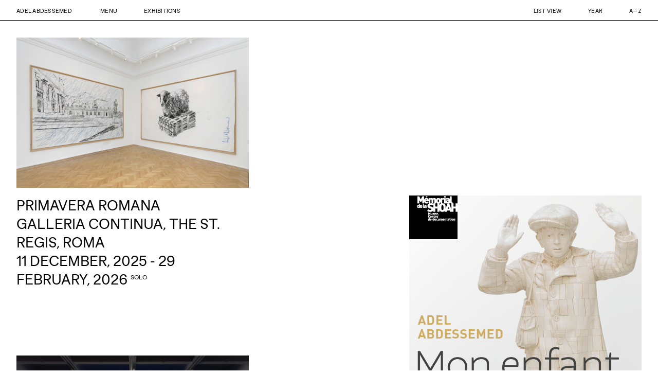

--- FILE ---
content_type: text/html; charset=UTF-8
request_url: https://www.adelabdessemed.com/exhibitions/
body_size: 12660
content:
<!DOCTYPE html>

<html xmlns="http://www.w3.org/1999/xhtml" class="desktop-device" lang="en-US">
<head>
 
<title>Adel Abdessemed  &#8211; Exhibitions</title>

<!--START FAVICONS-->
<link rel="apple-touch-icon" sizes="180x180" href="https://www.adelabdessemed.com/wp-content/themes/adel/assets/favicons/apple-touch-icon.png">
<link rel="icon" type="image/png" sizes="32x32" href="https://www.adelabdessemed.com/wp-content/themes/adel/assets/favicons/favicon-32x32.png">
<link rel="icon" type="image/png" sizes="16x16" href="https://www.adelabdessemed.com/wp-content/themes/adel/assets/favicons/favicon-16x16.png">
<link rel="manifest" href="https://www.adelabdessemed.com/wp-content/themes/adel/assets/favicons/site.webmanifest">
<meta name="msapplication-TileColor" content="#da532c">
<meta name="theme-color" content="#ffffff">
<!--END FAVICONS-->

<link rel="canonical" href="https://www.adelabdessemed.com/exhibitions/">

<link rel="alternate" type="application/rss+xml" title="Adel Abdessemed RSS Feed" href="https://www.adelabdessemed.com/feed/rss/" /><link rel="pingback" href="https://www.adelabdessemed.com" />

<meta name="viewport" content="width=device-width, user-scalable=no">

<script type="text/javascript">
if( navigator.userAgent.match(/iPad/i) != null ){
	viewport = document.querySelector("meta[name=viewport]");
	viewport.setAttribute('content', 'width=device-width, user-scalable=0');
}
</script>

<link rel="stylesheet" href="https://www.adelabdessemed.com/wp-content/themes/adel/assets/plyr/plyr.css">
<link rel="stylesheet" href="https://www.adelabdessemed.com/wp-content/themes/adel/style.css">

<meta name='robots' content='max-image-preview:large' />
<link rel="alternate" type="application/rss+xml" title="Adel Abdessemed &raquo; Exhibitions Feed" href="https://www.adelabdessemed.com/exhibitions/feed/" />
<style id='wp-img-auto-sizes-contain-inline-css' type='text/css'>
img:is([sizes=auto i],[sizes^="auto," i]){contain-intrinsic-size:3000px 1500px}
/*# sourceURL=wp-img-auto-sizes-contain-inline-css */
</style>
<style id='wp-block-library-inline-css' type='text/css'>
:root{--wp-block-synced-color:#7a00df;--wp-block-synced-color--rgb:122,0,223;--wp-bound-block-color:var(--wp-block-synced-color);--wp-editor-canvas-background:#ddd;--wp-admin-theme-color:#007cba;--wp-admin-theme-color--rgb:0,124,186;--wp-admin-theme-color-darker-10:#006ba1;--wp-admin-theme-color-darker-10--rgb:0,107,160.5;--wp-admin-theme-color-darker-20:#005a87;--wp-admin-theme-color-darker-20--rgb:0,90,135;--wp-admin-border-width-focus:2px}@media (min-resolution:192dpi){:root{--wp-admin-border-width-focus:1.5px}}.wp-element-button{cursor:pointer}:root .has-very-light-gray-background-color{background-color:#eee}:root .has-very-dark-gray-background-color{background-color:#313131}:root .has-very-light-gray-color{color:#eee}:root .has-very-dark-gray-color{color:#313131}:root .has-vivid-green-cyan-to-vivid-cyan-blue-gradient-background{background:linear-gradient(135deg,#00d084,#0693e3)}:root .has-purple-crush-gradient-background{background:linear-gradient(135deg,#34e2e4,#4721fb 50%,#ab1dfe)}:root .has-hazy-dawn-gradient-background{background:linear-gradient(135deg,#faaca8,#dad0ec)}:root .has-subdued-olive-gradient-background{background:linear-gradient(135deg,#fafae1,#67a671)}:root .has-atomic-cream-gradient-background{background:linear-gradient(135deg,#fdd79a,#004a59)}:root .has-nightshade-gradient-background{background:linear-gradient(135deg,#330968,#31cdcf)}:root .has-midnight-gradient-background{background:linear-gradient(135deg,#020381,#2874fc)}:root{--wp--preset--font-size--normal:16px;--wp--preset--font-size--huge:42px}.has-regular-font-size{font-size:1em}.has-larger-font-size{font-size:2.625em}.has-normal-font-size{font-size:var(--wp--preset--font-size--normal)}.has-huge-font-size{font-size:var(--wp--preset--font-size--huge)}.has-text-align-center{text-align:center}.has-text-align-left{text-align:left}.has-text-align-right{text-align:right}.has-fit-text{white-space:nowrap!important}#end-resizable-editor-section{display:none}.aligncenter{clear:both}.items-justified-left{justify-content:flex-start}.items-justified-center{justify-content:center}.items-justified-right{justify-content:flex-end}.items-justified-space-between{justify-content:space-between}.screen-reader-text{border:0;clip-path:inset(50%);height:1px;margin:-1px;overflow:hidden;padding:0;position:absolute;width:1px;word-wrap:normal!important}.screen-reader-text:focus{background-color:#ddd;clip-path:none;color:#444;display:block;font-size:1em;height:auto;left:5px;line-height:normal;padding:15px 23px 14px;text-decoration:none;top:5px;width:auto;z-index:100000}html :where(.has-border-color){border-style:solid}html :where([style*=border-top-color]){border-top-style:solid}html :where([style*=border-right-color]){border-right-style:solid}html :where([style*=border-bottom-color]){border-bottom-style:solid}html :where([style*=border-left-color]){border-left-style:solid}html :where([style*=border-width]){border-style:solid}html :where([style*=border-top-width]){border-top-style:solid}html :where([style*=border-right-width]){border-right-style:solid}html :where([style*=border-bottom-width]){border-bottom-style:solid}html :where([style*=border-left-width]){border-left-style:solid}html :where(img[class*=wp-image-]){height:auto;max-width:100%}:where(figure){margin:0 0 1em}html :where(.is-position-sticky){--wp-admin--admin-bar--position-offset:var(--wp-admin--admin-bar--height,0px)}@media screen and (max-width:600px){html :where(.is-position-sticky){--wp-admin--admin-bar--position-offset:0px}}

/*# sourceURL=wp-block-library-inline-css */
</style><style id='global-styles-inline-css' type='text/css'>
:root{--wp--preset--aspect-ratio--square: 1;--wp--preset--aspect-ratio--4-3: 4/3;--wp--preset--aspect-ratio--3-4: 3/4;--wp--preset--aspect-ratio--3-2: 3/2;--wp--preset--aspect-ratio--2-3: 2/3;--wp--preset--aspect-ratio--16-9: 16/9;--wp--preset--aspect-ratio--9-16: 9/16;--wp--preset--color--black: #000000;--wp--preset--color--cyan-bluish-gray: #abb8c3;--wp--preset--color--white: #ffffff;--wp--preset--color--pale-pink: #f78da7;--wp--preset--color--vivid-red: #cf2e2e;--wp--preset--color--luminous-vivid-orange: #ff6900;--wp--preset--color--luminous-vivid-amber: #fcb900;--wp--preset--color--light-green-cyan: #7bdcb5;--wp--preset--color--vivid-green-cyan: #00d084;--wp--preset--color--pale-cyan-blue: #8ed1fc;--wp--preset--color--vivid-cyan-blue: #0693e3;--wp--preset--color--vivid-purple: #9b51e0;--wp--preset--gradient--vivid-cyan-blue-to-vivid-purple: linear-gradient(135deg,rgb(6,147,227) 0%,rgb(155,81,224) 100%);--wp--preset--gradient--light-green-cyan-to-vivid-green-cyan: linear-gradient(135deg,rgb(122,220,180) 0%,rgb(0,208,130) 100%);--wp--preset--gradient--luminous-vivid-amber-to-luminous-vivid-orange: linear-gradient(135deg,rgb(252,185,0) 0%,rgb(255,105,0) 100%);--wp--preset--gradient--luminous-vivid-orange-to-vivid-red: linear-gradient(135deg,rgb(255,105,0) 0%,rgb(207,46,46) 100%);--wp--preset--gradient--very-light-gray-to-cyan-bluish-gray: linear-gradient(135deg,rgb(238,238,238) 0%,rgb(169,184,195) 100%);--wp--preset--gradient--cool-to-warm-spectrum: linear-gradient(135deg,rgb(74,234,220) 0%,rgb(151,120,209) 20%,rgb(207,42,186) 40%,rgb(238,44,130) 60%,rgb(251,105,98) 80%,rgb(254,248,76) 100%);--wp--preset--gradient--blush-light-purple: linear-gradient(135deg,rgb(255,206,236) 0%,rgb(152,150,240) 100%);--wp--preset--gradient--blush-bordeaux: linear-gradient(135deg,rgb(254,205,165) 0%,rgb(254,45,45) 50%,rgb(107,0,62) 100%);--wp--preset--gradient--luminous-dusk: linear-gradient(135deg,rgb(255,203,112) 0%,rgb(199,81,192) 50%,rgb(65,88,208) 100%);--wp--preset--gradient--pale-ocean: linear-gradient(135deg,rgb(255,245,203) 0%,rgb(182,227,212) 50%,rgb(51,167,181) 100%);--wp--preset--gradient--electric-grass: linear-gradient(135deg,rgb(202,248,128) 0%,rgb(113,206,126) 100%);--wp--preset--gradient--midnight: linear-gradient(135deg,rgb(2,3,129) 0%,rgb(40,116,252) 100%);--wp--preset--font-size--small: 13px;--wp--preset--font-size--medium: 20px;--wp--preset--font-size--large: 36px;--wp--preset--font-size--x-large: 42px;--wp--preset--spacing--20: 0.44rem;--wp--preset--spacing--30: 0.67rem;--wp--preset--spacing--40: 1rem;--wp--preset--spacing--50: 1.5rem;--wp--preset--spacing--60: 2.25rem;--wp--preset--spacing--70: 3.38rem;--wp--preset--spacing--80: 5.06rem;--wp--preset--shadow--natural: 6px 6px 9px rgba(0, 0, 0, 0.2);--wp--preset--shadow--deep: 12px 12px 50px rgba(0, 0, 0, 0.4);--wp--preset--shadow--sharp: 6px 6px 0px rgba(0, 0, 0, 0.2);--wp--preset--shadow--outlined: 6px 6px 0px -3px rgb(255, 255, 255), 6px 6px rgb(0, 0, 0);--wp--preset--shadow--crisp: 6px 6px 0px rgb(0, 0, 0);}:where(.is-layout-flex){gap: 0.5em;}:where(.is-layout-grid){gap: 0.5em;}body .is-layout-flex{display: flex;}.is-layout-flex{flex-wrap: wrap;align-items: center;}.is-layout-flex > :is(*, div){margin: 0;}body .is-layout-grid{display: grid;}.is-layout-grid > :is(*, div){margin: 0;}:where(.wp-block-columns.is-layout-flex){gap: 2em;}:where(.wp-block-columns.is-layout-grid){gap: 2em;}:where(.wp-block-post-template.is-layout-flex){gap: 1.25em;}:where(.wp-block-post-template.is-layout-grid){gap: 1.25em;}.has-black-color{color: var(--wp--preset--color--black) !important;}.has-cyan-bluish-gray-color{color: var(--wp--preset--color--cyan-bluish-gray) !important;}.has-white-color{color: var(--wp--preset--color--white) !important;}.has-pale-pink-color{color: var(--wp--preset--color--pale-pink) !important;}.has-vivid-red-color{color: var(--wp--preset--color--vivid-red) !important;}.has-luminous-vivid-orange-color{color: var(--wp--preset--color--luminous-vivid-orange) !important;}.has-luminous-vivid-amber-color{color: var(--wp--preset--color--luminous-vivid-amber) !important;}.has-light-green-cyan-color{color: var(--wp--preset--color--light-green-cyan) !important;}.has-vivid-green-cyan-color{color: var(--wp--preset--color--vivid-green-cyan) !important;}.has-pale-cyan-blue-color{color: var(--wp--preset--color--pale-cyan-blue) !important;}.has-vivid-cyan-blue-color{color: var(--wp--preset--color--vivid-cyan-blue) !important;}.has-vivid-purple-color{color: var(--wp--preset--color--vivid-purple) !important;}.has-black-background-color{background-color: var(--wp--preset--color--black) !important;}.has-cyan-bluish-gray-background-color{background-color: var(--wp--preset--color--cyan-bluish-gray) !important;}.has-white-background-color{background-color: var(--wp--preset--color--white) !important;}.has-pale-pink-background-color{background-color: var(--wp--preset--color--pale-pink) !important;}.has-vivid-red-background-color{background-color: var(--wp--preset--color--vivid-red) !important;}.has-luminous-vivid-orange-background-color{background-color: var(--wp--preset--color--luminous-vivid-orange) !important;}.has-luminous-vivid-amber-background-color{background-color: var(--wp--preset--color--luminous-vivid-amber) !important;}.has-light-green-cyan-background-color{background-color: var(--wp--preset--color--light-green-cyan) !important;}.has-vivid-green-cyan-background-color{background-color: var(--wp--preset--color--vivid-green-cyan) !important;}.has-pale-cyan-blue-background-color{background-color: var(--wp--preset--color--pale-cyan-blue) !important;}.has-vivid-cyan-blue-background-color{background-color: var(--wp--preset--color--vivid-cyan-blue) !important;}.has-vivid-purple-background-color{background-color: var(--wp--preset--color--vivid-purple) !important;}.has-black-border-color{border-color: var(--wp--preset--color--black) !important;}.has-cyan-bluish-gray-border-color{border-color: var(--wp--preset--color--cyan-bluish-gray) !important;}.has-white-border-color{border-color: var(--wp--preset--color--white) !important;}.has-pale-pink-border-color{border-color: var(--wp--preset--color--pale-pink) !important;}.has-vivid-red-border-color{border-color: var(--wp--preset--color--vivid-red) !important;}.has-luminous-vivid-orange-border-color{border-color: var(--wp--preset--color--luminous-vivid-orange) !important;}.has-luminous-vivid-amber-border-color{border-color: var(--wp--preset--color--luminous-vivid-amber) !important;}.has-light-green-cyan-border-color{border-color: var(--wp--preset--color--light-green-cyan) !important;}.has-vivid-green-cyan-border-color{border-color: var(--wp--preset--color--vivid-green-cyan) !important;}.has-pale-cyan-blue-border-color{border-color: var(--wp--preset--color--pale-cyan-blue) !important;}.has-vivid-cyan-blue-border-color{border-color: var(--wp--preset--color--vivid-cyan-blue) !important;}.has-vivid-purple-border-color{border-color: var(--wp--preset--color--vivid-purple) !important;}.has-vivid-cyan-blue-to-vivid-purple-gradient-background{background: var(--wp--preset--gradient--vivid-cyan-blue-to-vivid-purple) !important;}.has-light-green-cyan-to-vivid-green-cyan-gradient-background{background: var(--wp--preset--gradient--light-green-cyan-to-vivid-green-cyan) !important;}.has-luminous-vivid-amber-to-luminous-vivid-orange-gradient-background{background: var(--wp--preset--gradient--luminous-vivid-amber-to-luminous-vivid-orange) !important;}.has-luminous-vivid-orange-to-vivid-red-gradient-background{background: var(--wp--preset--gradient--luminous-vivid-orange-to-vivid-red) !important;}.has-very-light-gray-to-cyan-bluish-gray-gradient-background{background: var(--wp--preset--gradient--very-light-gray-to-cyan-bluish-gray) !important;}.has-cool-to-warm-spectrum-gradient-background{background: var(--wp--preset--gradient--cool-to-warm-spectrum) !important;}.has-blush-light-purple-gradient-background{background: var(--wp--preset--gradient--blush-light-purple) !important;}.has-blush-bordeaux-gradient-background{background: var(--wp--preset--gradient--blush-bordeaux) !important;}.has-luminous-dusk-gradient-background{background: var(--wp--preset--gradient--luminous-dusk) !important;}.has-pale-ocean-gradient-background{background: var(--wp--preset--gradient--pale-ocean) !important;}.has-electric-grass-gradient-background{background: var(--wp--preset--gradient--electric-grass) !important;}.has-midnight-gradient-background{background: var(--wp--preset--gradient--midnight) !important;}.has-small-font-size{font-size: var(--wp--preset--font-size--small) !important;}.has-medium-font-size{font-size: var(--wp--preset--font-size--medium) !important;}.has-large-font-size{font-size: var(--wp--preset--font-size--large) !important;}.has-x-large-font-size{font-size: var(--wp--preset--font-size--x-large) !important;}
/*# sourceURL=global-styles-inline-css */
</style>

<style id='classic-theme-styles-inline-css' type='text/css'>
/*! This file is auto-generated */
.wp-block-button__link{color:#fff;background-color:#32373c;border-radius:9999px;box-shadow:none;text-decoration:none;padding:calc(.667em + 2px) calc(1.333em + 2px);font-size:1.125em}.wp-block-file__button{background:#32373c;color:#fff;text-decoration:none}
/*# sourceURL=/wp-includes/css/classic-themes.min.css */
</style>
<link rel='stylesheet' id='wpscss-style-css' href='https://www.adelabdessemed.com/wp-content/themes/adel/styles/css/style.css?ver=570218650' type='text/css' media='all' />
<script type="text/javascript" src="https://www.adelabdessemed.com/wp-content/themes/adel/assets/js/jquery.js?ver=6.9" id="jqold-js"></script>
<script type="text/javascript" src="https://www.adelabdessemed.com/wp-content/themes/adel/assets/js/jquery-ui.min.js?ver=6.9" id="ui-js"></script>
<script type="text/javascript" src="https://www.adelabdessemed.com/wp-content/themes/adel/assets/js/inViewport.js?ver=6.9" id="inview-js"></script>
<script type="text/javascript" src="https://www.adelabdessemed.com/wp-content/themes/adel/assets/js/isotope.pkgd.min.js?ver=6.9" id="isotope-js"></script>
<script type="text/javascript" src="https://www.adelabdessemed.com/wp-content/themes/adel/assets/js/packery-mode.pkgd.min.js?ver=6.9" id="packery-js"></script>
<script type="text/javascript" src="https://www.adelabdessemed.com/wp-content/themes/adel/assets/js/jquery.lazyload.min.js?ver=6.9" id="lazyload-js"></script>
<script type="text/javascript" src="https://www.adelabdessemed.com/wp-content/themes/adel/assets/js/blazy.min.js?ver=6.9" id="blazy-js"></script>
<script type="text/javascript" src="https://www.adelabdessemed.com/wp-content/themes/adel/assets/js/flickity.pkgd.js?ver=6.9" id="flickity-js"></script>
<script type="text/javascript" src="https://www.adelabdessemed.com/wp-content/themes/adel/assets/js/flickity-fade.js?ver=6.9" id="flickityfade-js"></script>
<script type="text/javascript" src="https://www.adelabdessemed.com/wp-content/themes/adel/assets/js/bg-lazyload.js?ver=6.9" id="flickitybg-js"></script>
<script type="text/javascript" src="https://www.adelabdessemed.com/wp-content/themes/adel/assets/js/ajaxify.min.js?ver=6.9" id="ajaxify-js"></script>
<script type="text/javascript" src="https://www.adelabdessemed.com/wp-content/themes/adel/assets/js/bodyScrollLock.js?ver=6.9" id="bodylock-js"></script>
<script type="text/javascript" src="https://www.adelabdessemed.com/wp-content/themes/adel/assets/plyr/plyr.min.js?ver=6.9" id="plyr-js"></script>
<script type="text/javascript" src="https://www.adelabdessemed.com/wp-content/themes/adel/assets/js/script.js?ver=1466510238" id="jq-js"></script>
<link rel="https://api.w.org/" href="https://www.adelabdessemed.com/wp-json/" /><link rel="EditURI" type="application/rsd+xml" title="RSD" href="https://www.adelabdessemed.com/xmlrpc.php?rsd" />
<meta name="generator" content="WordPress 6.9" />

</head>

<body id="primavera-romana" class="archive post-type-archive post-type-archive-exhibitions wp-theme-adel">

<!--START NEWSLETTER OVERLAY CONTENT-->
<!-- Begin Mailchimp Signup Form -->

<div id="mc_embed_signup" class="newsletter-form-wrap">

	<!--Start Close Button-->
	<div class="close-button">
		<img src="https://www.adelabdessemed.com/wp-content/themes/adel/assets/svgs/close-button_black.svg" />
	</div>
	<!--End Close Button-->

	<form action="https://adelabdessemed.us1.list-manage.com/subscribe/post?u=1d13d264c75d42076be4eb3b0&amp;id=4011efc75c" method="post" id="mc-embedded-subscribe-form" name="mc-embedded-subscribe-form" class="validate" target="_blank" novalidate>
	    <div id="mc_embed_signup_scroll">
		
	<div class="mc-field-group name-field-wrap">
		<input type="text" value="" name="FNAME" class="required name" id="mce-FNAME" placeholder="NAME">
		<div class="placeholder-text">NAME</div>
	</div>
	<div class="mc-field-group email-field-wrap">
		<input type="email" value="" name="EMAIL" class="required email" id="mce-EMAIL" placeholder="EMAIL">
		<div class="placeholder-text">EMAIL</div>
	</div>
		<div id="mce-responses" class="clear">
			<div class="response" id="mce-error-response" style="display:none"></div>
			<div class="response" id="mce-success-response" style="display:none"></div>
		</div> 
	    <div style="position: absolute; left: -5000px;" aria-hidden="true"><input type="text" name="b_1d13d264c75d42076be4eb3b0_4011efc75c" tabindex="-1" value=""></div>
	    <div class="clear submit-button-wrap">
		    <input type="submit" value="Subscribe" name="subscribe" id="mc-embedded-subscribe">
	    </div>
	    </div>
	</form>
	
</div>

<!-- End Mailchimp Signup Form --><!--END NEWSLETTER OVERLAY CONTENT-->

<!--START MENU OVERLAY CONTENT-->

<!--END MENU OVERLAY CONTENT-->

<!--START HEADER CONTENT-->

<div class="header-wrap">
	<div class="outer-content-wrap">
		
		<!--Start Site Title-->
		<div class="site-title no-ajaxy">
			<span class="header-text">Adel Abdessemed</span>
			<a class="mobile-link" href="https://www.adelabdessemed.com/menu/"></a>
		</div>
		<!--End Site Title-->
		
		<!--START HEADER REFRESH CONTENT-->
		<div id="header-refresh">
			<div class="inner-wrap">
				
				<!--Start SELECTED WORKS ARCHIVE Header-->
								<!--End SELECTED WORKS ARCHIVE Header-->
				
				<!--Start SELECTED WORKS POST Header-->
								<!--End SELECTED WORKS POST Header-->
				
				<!--Start EXHIBITIONS ARCHIVE Header-->
					
	<div class="header-left">
		<div class="inner-header">
			<span class="header-text menu-opener">
				<a href="https://www.adelabdessemed.com/menu/">Menu</a>
			</span>
			<span class="header-text"><a href="https://www.adelabdessemed.com/exhibitions/">Exhibitions</a></span>
		</div>
	</div>

	<div class="header-right">
		<div class="header-menu">
			<div class="header-menu-item button exhibitions-view-toggle grid-view-visible"><span class="header-text">list view</span></div>
			<div class="header-menu-item button exhibitions-sorter" data-hook="year"><span class="header-text">year</span></div>
			<div class="header-menu-item button exhibitions-sorter" data-hook="alphabetical"><span class="header-text">a—z</span></div>
		</div>
	</div>
					
				<!--End EXHIBITIONS ARCHIVE Header-->
				
				<!--Start EXHIBITIONS POST Header-->
								<!--End EXHIBITIONS POST Header-->
				
				<!--Start NEWS ARCHIVE Header-->
								<!--End NEWS ARCHIVE Header-->
				
				<!--Start NEWS POST Header-->
								<!--End NEWS POST Header-->
				
				<!--Start SPECIAL PROJECTS ARCHIVE Header-->
								<!--End SPECIAL PROJECTS ARCHIVE Header-->

				<!--Start SPECIAL PROJECTS POST Header-->
								<!--End SPECIAL PROJECTS POST Header-->
				
				<!--Start PRESS ARCHIVE Header-->
								<!--End PRESS ARCHIVE Header-->
												
				<!--Start PUBLICATIONS ARCHIVE Header-->
								<!--End PUBLICATIONS ARCHIVE Header-->
				
				<!--Start PUBLICATIONS POST Header-->
								<!--End PUBLICATIONS POST Header-->

				<!--Start ABOUT PAGE Header-->
								<!--End ABOUT PAGE Header-->

				<!--Start TEXT PAGE Header-->
								<!--End TEXT PAGE Header-->
				
				<!--Start SEARCH PAGE Header-->
								<!--End SEARCH PAGE Header-->
				
				<!--Start SEARCH RESULTS Header-->
								<!--End SEARCH RESULTS Header-->
				
				<!--Start CONTACT PAGE Header-->
								<!--End CONTACT PAGE Header-->
				
			</div>
		</div>
		<!--END HEADER REFRESH CONTENT-->

		<!--Start Mobile Menu Opener-->
		<a class="mobile-menu-opener" href="https://www.adelabdessemed.com/menu/">
			<span class="line"></span><span class="line"></span><span class="line"></span>
		</a>
		<!--End Mobile Menu Opener-->
		
	</div>
</div>

<div class="header-dummy-block"></div>
<!--END HEADER CONTENT-->

<!--START MOBILE SUBHEADER CONTENT-->

<div class="mobile-sub-header-wrap">
	<div class="dummy-header"></div>
	
	<div id="mobile-header-refresh" class="outer-content-wrap">

		<!--Start SELECTED WORKS ARCHIVE Header-->
				<!--End SELECTED WORKS ARCHIVE Header-->
		
		<!--Start EXHIBITIONS ARCHIVE Header-->
			
	<div class="header-left">
		<div class="inner-header">
			<span class="header-text menu-opener">
				<a href="https://www.adelabdessemed.com/menu/">Menu</a>
			</span>
			<span class="header-text"><a href="https://www.adelabdessemed.com/exhibitions/">Exhibitions</a></span>
		</div>
	</div>

	<div class="header-right">
		<div class="header-menu">
			<div class="header-menu-item button exhibitions-view-toggle grid-view-visible"><span class="header-text">list view</span></div>
			<div class="header-menu-item button exhibitions-sorter" data-hook="year"><span class="header-text">year</span></div>
			<div class="header-menu-item button exhibitions-sorter" data-hook="alphabetical"><span class="header-text">a—z</span></div>
		</div>
	</div>
					
		<!--End EXHIBITIONS ARCHIVE Header-->
		
		<!--Start NEWS ARCHIVE Header-->
				<!--End NEWS ARCHIVE Header-->

		<!--Start PRESS ARCHIVE Header-->
				<!--End PRESS ARCHIVE Header-->
		
		<!--Start PUBLICATIONS ARCHIVE Header-->
				<!--End PUBLICATIONS ARCHIVE Header-->

		<!--Start ABOUT PAGE Header-->
				<!--End ABOUT PAGE Header-->
		
		<!--Start TEXT PAGE Header-->
				<!--End TEXT PAGE Header-->
		
	</div>
</div>

<!--END MOBILE SUBHEADER CONTENT-->

<!--START HOMEPAGE OVERLAY CONTENT-->
<!--END HOMEPAGE OVERLAY CONTENT-->

<!--Start Content Wrapper-->
<div id="content">
<div class="content-wrapper">
<!--Start Content Wrapper-->

<div id="page-classes" data-id="primavera-romana"></div>
<!--START EXHIBITIONS ARCHIVE CONTENT-->

<div id="exhibitions-archive" class="page-wrap grid">
		
	<!--START GRID VIEW-->
	<div class="grid-view-wrap visible">
		<div class="dummy-header"></div>
		<div class="dummy-header-longer"></div>
		<div class="outer-content-wrap">

			<!--Start Year Sorted List-->
						
							<div class="sorter-section-wrap year visible">
								
					<a class="exhibition-item year-sort small col-16-43_lg col-6-6_sm" href="https://www.adelabdessemed.com/exhibitions/primavera-romana/">

																			
							<div class="image-wrap lazyload-wrap">
								<img class="lazy" src="https://www.adelabdessemed.com/wp-content/uploads/fly-images/23/grey-placeholder-1300x838-c.jpg" data-original="https://www.adelabdessemed.com/wp-content/uploads/2025/12/GBE7456-1300x838.jpg" />
								<div class="loading-overlay grey"></div>
							</div>
						
												
						<div class="text-wrap">
															<h4><strong>Primavera Romana</strong></h4>
																						<h4><strong>Galleria Continua, The St. Regis, Roma</strong></h4>
																						<h4><strong>11 December, 2025 - 29 February, 2026 <span class="type">Solo</span></strong></h4>
													</div>
						
					</a>
					
					<div style="clear: both;"></div>
							 
			    				
					<a class="exhibition-item year-sort small col-16-43_lg col-6-6_sm" href="https://www.adelabdessemed.com/exhibitions/adel-abdessemed-mon-enfant/">

																			
							<div class="image-wrap lazyload-wrap">
								<img class="lazy" src="https://www.adelabdessemed.com/wp-content/uploads/fly-images/23/grey-placeholder-763x621-c.jpg" data-original="https://www.adelabdessemed.com/wp-content/uploads/2023/03/affiche-def-def-mon-enfant-e1680268889482.jpg" />
								<div class="loading-overlay grey"></div>
							</div>
						
												
						<div class="text-wrap">
															<h4><strong>Mon enfant</strong></h4>
																						<h4><strong>The Shoah Memorial, Paris</strong></h4>
																						<h4><strong>April 5 - May 14 2023 <span class="type">Solo</span></strong></h4>
													</div>
						
					</a>
					
					<div style="clear: both;"></div>
							 
			    				
					<a class="exhibition-item year-sort small col-16-43_lg col-6-6_sm" href="https://www.adelabdessemed.com/exhibitions/an-imperial-message/">

																			
							<div class="image-wrap lazyload-wrap">
								<img class="lazy" src="https://www.adelabdessemed.com/wp-content/uploads/fly-images/23/grey-placeholder-1300x867-c.jpg" data-original="https://www.adelabdessemed.com/wp-content/uploads/2022/08/YAN8158-HDR-1300x867.jpg" />
								<div class="loading-overlay grey"></div>
							</div>
						
												
						<div class="text-wrap">
															<h4><strong>An Imperial Message</strong></h4>
																						<h4><strong>Rockbund Art Museum</strong></h4>
																						<h4><strong>16 July - 11 September, 2022 <span class="type">Solo</span></strong></h4>
													</div>
						
					</a>
					
					<div style="clear: both;"></div>
							 
			    				
					<a class="exhibition-item year-sort small col-16-43_lg col-6-6_sm" href="https://www.adelabdessemed.com/exhibitions/out-out-brief-candle/">

																			
							<div class="image-wrap lazyload-wrap">
								<img class="lazy" src="https://www.adelabdessemed.com/wp-content/uploads/fly-images/23/grey-placeholder-1300x867-c.jpg" data-original="https://www.adelabdessemed.com/wp-content/uploads/2022/10/OAK_CON_AA_221008-209-1300x867.jpg" />
								<div class="loading-overlay grey"></div>
							</div>
						
												
						<div class="text-wrap">
															<h4><strong>Out, out, brief candle</strong></h4>
																						<h4><strong>Galleria Continua, Paris</strong></h4>
																						<h4><strong>8 October 2022 - 21 January, 2023 <span class="type">Solo</span></strong></h4>
													</div>
						
					</a>
					
					<div style="clear: both;"></div>
							 
			    				
					<a class="exhibition-item year-sort small col-16-43_lg col-6-6_sm" href="https://www.adelabdessemed.com/exhibitions/inventaire/">

																			
							<div class="image-wrap lazyload-wrap">
								<img class="lazy" src="https://www.adelabdessemed.com/wp-content/uploads/fly-images/23/grey-placeholder-1300x975-c.jpg" data-original="https://www.adelabdessemed.com/wp-content/uploads/2021/04/MAMCO-Inventaire-AnnikWetter-2021-023-1300x975.jpg" />
								<div class="loading-overlay grey"></div>
							</div>
						
												
						<div class="text-wrap">
															<h4><strong>Inventaire</strong></h4>
																						<h4><strong>Musée d’art moderne et contemporain, Geneva</strong></h4>
																						<h4><strong>26 January – 20 June 2021 <span class="type">Group</span></strong></h4>
													</div>
						
					</a>
					
					<div style="clear: both;"></div>
							 
			    				
					<a class="exhibition-item year-sort small col-16-43_lg col-6-6_sm" href="https://www.adelabdessemed.com/exhibitions/description-dun-combat/">

																			
							<div class="image-wrap lazyload-wrap">
								<img class="lazy" src="https://www.adelabdessemed.com/wp-content/uploads/fly-images/23/grey-placeholder-1300x929-c.jpg" data-original="https://www.adelabdessemed.com/wp-content/uploads/2021/04/2020_Description_19-1300x929.jpg" />
								<div class="loading-overlay grey"></div>
							</div>
						
												
						<div class="text-wrap">
															<h4><strong>Description d’un combat</strong></h4>
																						<h4><strong>Wilde, Geneva</strong></h4>
																						<h4><strong>3 September – 23 October 2020 <span class="type">Solo</span></strong></h4>
													</div>
						
					</a>
					
					<div style="clear: both;"></div>
							 
			    				
					<a class="exhibition-item year-sort small col-16-43_lg col-6-6_sm" href="https://www.adelabdessemed.com/exhibitions/2nd-geneva-sculpture-biennal/">

																			
							<div class="image-wrap lazyload-wrap">
								<img class="lazy" src="https://www.adelabdessemed.com/wp-content/uploads/fly-images/23/grey-placeholder-1300x867-c.jpg" data-original="https://www.adelabdessemed.com/wp-content/uploads/2021/04/2020-Bienale-de-Geneve_44-1300x867.jpg" />
								<div class="loading-overlay grey"></div>
							</div>
						
												
						<div class="text-wrap">
															<h4><strong>Geneva Biennale Sculpture Garden</strong></h4>
																						<h4><strong>Geneva</strong></h4>
																						<h4><strong>12 June – <br />
30 September <br />
2020 <span class="type">Group</span></strong></h4>
													</div>
						
					</a>
					
					<div style="clear: both;"></div>
							 
			    				
					<a class="exhibition-item year-sort small col-16-43_lg col-6-6_sm" href="https://www.adelabdessemed.com/exhibitions/unlock/">

																			
							<div class="image-wrap lazyload-wrap">
								<img class="lazy" src="https://www.adelabdessemed.com/wp-content/uploads/fly-images/23/grey-placeholder-1300x867-c.jpg" data-original="https://www.adelabdessemed.com/wp-content/uploads/2021/04/2019_Unlock_13-1300x867.jpg" />
								<div class="loading-overlay grey"></div>
							</div>
						
												
						<div class="text-wrap">
															<h4><strong>Unlock</strong></h4>
																						<h4><strong>Tang Contemporary Art, Hong Kong</strong></h4>
																						<h4><strong>23 March – 22 April 2019  <span class="type">Solo</span></strong></h4>
													</div>
						
					</a>
					
					<div style="clear: both;"></div>
							 
			    				
					<a class="exhibition-item year-sort small col-16-43_lg col-6-6_sm" href="https://www.adelabdessemed.com/exhibitions/le-chagrin-des-belges/">

																			
							<div class="image-wrap lazyload-wrap">
								<img class="lazy" src="https://www.adelabdessemed.com/wp-content/uploads/fly-images/23/grey-placeholder-1300x868-c.jpg" data-original="https://www.adelabdessemed.com/wp-content/uploads/2021/04/2018_Chagrin_09-1300x868.jpg" />
								<div class="loading-overlay grey"></div>
							</div>
						
												
						<div class="text-wrap">
															<h4><strong>Le Chagrin des Belges</strong></h4>
																						<h4><strong>Dvir Gallery, Brussels</strong></h4>
																						<h4><strong>1 March – 14 April 2018 <span class="type">Solo</span></strong></h4>
													</div>
						
					</a>
					
					<div style="clear: both;"></div>
							 
			    				
					<a class="exhibition-item year-sort small col-16-43_lg col-6-6_sm" href="https://www.adelabdessemed.com/exhibitions/dancing-with-myself/">

																			
							<div class="image-wrap lazyload-wrap">
								<img class="lazy" src="https://www.adelabdessemed.com/wp-content/uploads/fly-images/23/grey-placeholder-1300x867-c.jpg" data-original="https://www.adelabdessemed.com/wp-content/uploads/2021/04/2018-Dancing-with-myself_38-1300x867.jpg" />
								<div class="loading-overlay grey"></div>
							</div>
						
												
						<div class="text-wrap">
															<h4><strong>Dancing with Myself</strong></h4>
																						<h4><strong>Palazzo Grassi - Punta Della Dogana, Venice</strong></h4>
																						<h4><strong>8 April – <br />
16 December 2018 <span class="type">Group</span></strong></h4>
													</div>
						
					</a>
					
					<div style="clear: both;"></div>
							 
			    				
					<a class="exhibition-item year-sort small col-16-43_lg col-6-6_sm" href="https://www.adelabdessemed.com/exhibitions/echigo-tsumari-art-triennale-2018/">

																			
							<div class="image-wrap lazyload-wrap">
								<img class="lazy" src="https://www.adelabdessemed.com/wp-content/uploads/fly-images/23/grey-placeholder-1300x867-c.jpg" data-original="https://www.adelabdessemed.com/wp-content/uploads/2021/04/2018-Echigo-Tsumari_42-1300x867.jpg" />
								<div class="loading-overlay grey"></div>
							</div>
						
												
						<div class="text-wrap">
															<h4><strong>Echigo-Tsumari Art Triennale</strong></h4>
																						<h4><strong>Niigata, Japan</strong></h4>
																						<h4><strong>29 July – <br />
17 September <br />
2018 <span class="type">Group</span></strong></h4>
													</div>
						
					</a>
					
					<div style="clear: both;"></div>
							 
			    				
					<a class="exhibition-item year-sort small col-16-43_lg col-6-6_sm" href="https://www.adelabdessemed.com/exhibitions/lantidote/">

																			
							<div class="image-wrap lazyload-wrap">
								<img class="lazy" src="https://www.adelabdessemed.com/wp-content/uploads/fly-images/23/grey-placeholder-1300x868-c.jpg" data-original="https://www.adelabdessemed.com/wp-content/uploads/2021/04/Adel-Abdessemed-2018_Lantidote_06-1300x868.jpg" />
								<div class="loading-overlay grey"></div>
							</div>
						
												
						<div class="text-wrap">
															<h4><strong>L'Antidote</strong></h4>
																						<h4><strong>Musée d'art contemporain Lyon, Lyon</strong></h4>
																						<h4><strong>9 March – 8 July 2018 <span class="type">Solo</span></strong></h4>
													</div>
						
					</a>
					
					<div style="clear: both;"></div>
							 
			    				
					<a class="exhibition-item year-sort medium col-18-43_lg col-6-6_sm" href="https://www.adelabdessemed.com/exhibitions/otchi-tchiornie/">

																			
							<div class="image-wrap lazyload-wrap">
								<img class="lazy" src="https://www.adelabdessemed.com/wp-content/uploads/fly-images/23/grey-placeholder-1300x868-c.jpg" data-original="https://www.adelabdessemed.com/wp-content/uploads/2021/04/Adel-Abdessemed-2018_Otchi-Tchiornie_02-1300x868.jpg" />
								<div class="loading-overlay grey"></div>
							</div>
						
												
						<div class="text-wrap">
															<h4><strong>Otchi Tchiornie</strong></h4>
																						<h4><strong>Mac's Grand-Hornu, Belgium</strong></h4>
																						<h4><strong>4 March – 6 June 2018 <span class="type">Solo</span></strong></h4>
													</div>
						
					</a>
					
					<div style="clear: both;"></div>
							 
			    				
					<a class="exhibition-item year-sort small col-16-43_lg col-6-6_sm" href="https://www.adelabdessemed.com/exhibitions/conflict/">

																			
							<div class="image-wrap lazyload-wrap">
								<img class="lazy" src="https://www.adelabdessemed.com/wp-content/uploads/fly-images/23/grey-placeholder-1300x548-c.jpg" data-original="https://www.adelabdessemed.com/wp-content/uploads/2021/04/2017_conflit_03-1300x548.jpg" />
								<div class="loading-overlay grey"></div>
							</div>
						
												
						<div class="text-wrap">
															<h4><strong>Conflict</strong></h4>
																						<h4><strong>Musée des beaux-arts de Montréal, Montreal</strong></h4>
																						<h4><strong>16 February – 7 May 2017 <span class="type">Solo</span></strong></h4>
													</div>
						
					</a>
					
					<div style="clear: both;"></div>
							 
			    				
					<a class="exhibition-item year-sort small col-16-43_lg col-6-6_sm" href="https://www.adelabdessemed.com/exhibitions/suzu-2017-oku-noto-triennale/">

																			
							<div class="image-wrap lazyload-wrap">
								<img class="lazy" src="https://www.adelabdessemed.com/wp-content/uploads/fly-images/23/grey-placeholder-1300x867-c.jpg" data-original="https://www.adelabdessemed.com/wp-content/uploads/2021/04/2017-Suzu_33-1300x867.jpg" />
								<div class="loading-overlay grey"></div>
							</div>
						
												
						<div class="text-wrap">
															<h4><strong>Suzu: Oku-Noto Triennale</strong></h4>
																						<h4><strong>Suzu, Japan</strong></h4>
																						<h4><strong>3 September – 22 October 2017 <span class="type">Group</span></strong></h4>
													</div>
						
					</a>
					
					<div style="clear: both;"></div>
							 
			    				
					<a class="exhibition-item year-sort small col-16-43_lg col-6-6_sm" href="https://www.adelabdessemed.com/exhibitions/surface/">

																			
							<div class="image-wrap lazyload-wrap">
								<img class="lazy" src="https://www.adelabdessemed.com/wp-content/uploads/fly-images/23/grey-placeholder-1300x974-c.jpg" data-original="https://www.adelabdessemed.com/wp-content/uploads/2021/05/Surface-1-1300x974.jpg" />
								<div class="loading-overlay grey"></div>
							</div>
						
												
						<div class="text-wrap">
															<h4><strong>Surfaces</strong></h4>
																						<h4><strong>Eglise des Célestins, Avignon</strong></h4>
																						<h4><strong>July 6 – July 24 2016 <span class="type">Solo</span></strong></h4>
													</div>
						
					</a>
					
					<div style="clear: both;"></div>
							 
			    				
					<a class="exhibition-item year-sort small col-16-43_lg col-6-6_sm" href="https://www.adelabdessemed.com/exhibitions/au-coeur/">

																			
							<div class="image-wrap lazyload-wrap">
								<img class="lazy" src="https://www.adelabdessemed.com/wp-content/uploads/fly-images/23/grey-placeholder-1300x868-c.jpg" data-original="https://www.adelabdessemed.com/wp-content/uploads/2021/04/2016-Au-coeur_29-1300x868.jpg" />
								<div class="loading-overlay grey"></div>
							</div>
						
												
						<div class="text-wrap">
															<h4><strong>Au cœur</strong></h4>
																						<h4><strong>Collection Lambert Avignon, France</strong></h4>
																						<h4><strong>3 July – <br />
6 November <br />
2016 <span class="type">Group</span></strong></h4>
													</div>
						
					</a>
					
					<div style="clear: both;"></div>
							 
			    				
					<a class="exhibition-item year-sort small col-16-43_lg col-6-6_sm" href="https://www.adelabdessemed.com/exhibitions/bristow/">

																			
							<div class="image-wrap lazyload-wrap">
								<img class="lazy" src="https://www.adelabdessemed.com/wp-content/uploads/fly-images/23/grey-placeholder-1300x867-c.jpg" data-original="https://www.adelabdessemed.com/wp-content/uploads/2021/04/2016-Bold-Tendecies-Peckham_46-1300x867.jpg" />
								<div class="loading-overlay grey"></div>
							</div>
						
												
						<div class="text-wrap">
															<h4><strong>Bristow</strong></h4>
																						<h4><strong>Bold Tendencies, Peckham, London</strong></h4>
																						<h4><strong>2016 – Present <span class="type"></span></strong></h4>
													</div>
						
					</a>
					
					<div style="clear: both;"></div>
							 
			    				
					<a class="exhibition-item year-sort small col-16-43_lg col-6-6_sm" href="https://www.adelabdessemed.com/exhibitions/jalousies-complicites-avec-jean-nouvel/">

																			
							<div class="image-wrap lazyload-wrap">
								<img class="lazy" src="https://www.adelabdessemed.com/wp-content/uploads/fly-images/23/grey-placeholder-868x1300-c.jpg" data-original="https://www.adelabdessemed.com/wp-content/uploads/2021/04/Adel-Abdessemed-2015_Jalousies_04-868x1300.jpg" />
								<div class="loading-overlay grey"></div>
							</div>
						
												
						<div class="text-wrap">
															<h4><strong>Jalousies – Complicités avec Jean Nouvel</strong></h4>
																						<h4><strong>Musée de Vence – Fondation Émile Hugues Vence, France</strong></h4>
																						<h4><strong>17 – 31 January 2016  <span class="type">Solo</span></strong></h4>
													</div>
						
					</a>
					
					<div style="clear: both;"></div>
							 
			    				
					<a class="exhibition-item year-sort small col-16-43_lg col-6-6_sm" href="https://www.adelabdessemed.com/exhibitions/palace/">

																			
							<div class="image-wrap lazyload-wrap">
								<img class="lazy" src="https://www.adelabdessemed.com/wp-content/uploads/fly-images/23/grey-placeholder-1300x976-c.jpg" data-original="https://www.adelabdessemed.com/wp-content/uploads/2021/04/StudioAdelAbdessemed_05_3-1300x976.jpg" />
								<div class="loading-overlay grey"></div>
							</div>
						
												
						<div class="text-wrap">
															<h4><strong>Palace</strong></h4>
																						<h4><strong>Centro de Arte Contemporáneo, Málaga</strong></h4>
																						<h4><strong>27 March - 7 June 2015 <span class="type">Solo</span></strong></h4>
													</div>
						
					</a>
					
					<div style="clear: both;"></div>
							 
			    				
					<a class="exhibition-item year-sort small col-16-43_lg col-6-6_sm" href="https://www.adelabdessemed.com/exhibitions/56e-biennale-di-venezia-all-the-worlds-future/">

																			
							<div class="image-wrap lazyload-wrap">
								<img class="lazy" src="https://www.adelabdessemed.com/wp-content/uploads/fly-images/23/grey-placeholder-1300x975-c.jpg" data-original="https://www.adelabdessemed.com/wp-content/uploads/2021/04/2015-Venise_18-1300x975.jpg" />
								<div class="loading-overlay grey"></div>
							</div>
						
												
						<div class="text-wrap">
															<h4><strong>56e Biennale di Venezia – All the World’s Future</strong></h4>
																						<h4><strong>Venice</strong></h4>
																						<h4><strong>9 May – 22 November 2015 <span class="type">Group</span></strong></h4>
													</div>
						
					</a>
					
					<div style="clear: both;"></div>
							 
			    				
					<a class="exhibition-item year-sort small col-16-43_lg col-6-6_sm" href="https://www.adelabdessemed.com/exhibitions/myth-history/">

																			
							<div class="image-wrap lazyload-wrap">
								<img class="lazy" src="https://www.adelabdessemed.com/wp-content/uploads/fly-images/23/grey-placeholder-1300x867-c.jpg" data-original="https://www.adelabdessemed.com/wp-content/uploads/2021/04/2014-Shanghai-Yuz_12-1300x867.jpg" />
								<div class="loading-overlay grey"></div>
							</div>
						
												
						<div class="text-wrap">
															<h4><strong>Myth / History</strong></h4>
																						<h4><strong>Yuz Museum, Shanghai</strong></h4>
																						<h4><strong>18 May – 18 November 2014 <span class="type">Group</span></strong></h4>
													</div>
						
					</a>
					
					<div style="clear: both;"></div>
							 
			    				
					<a class="exhibition-item year-sort small col-16-43_lg col-6-6_sm" href="https://www.adelabdessemed.com/exhibitions/lage-dor/">

																			
							<div class="image-wrap lazyload-wrap">
								<img class="lazy" src="https://www.adelabdessemed.com/wp-content/uploads/fly-images/23/grey-placeholder-1300x959-c.jpg" data-original="https://www.adelabdessemed.com/wp-content/uploads/2021/04/Adel-Abdessemed-2013_lage-dor_04-1300x959.jpg" />
								<div class="loading-overlay grey"></div>
							</div>
						
												
						<div class="text-wrap">
															<h4><strong>L'Âge d'or</strong></h4>
																						<h4><strong>Mathaf Museum of Modern Art Doha, Qatar</strong></h4>
																						<h4><strong>6 October 2013 – 5 January 2014 <span class="type">Solo</span></strong></h4>
													</div>
						
					</a>
					
					<div style="clear: both;"></div>
							 
			    				
					<a class="exhibition-item year-sort small col-16-43_lg col-6-6_sm" href="https://www.adelabdessemed.com/exhibitions/le-vase-abominable/">

																			
							<div class="image-wrap lazyload-wrap">
								<img class="lazy" src="https://www.adelabdessemed.com/wp-content/uploads/fly-images/23/grey-placeholder-1300x869-c.jpg" data-original="https://www.adelabdessemed.com/wp-content/uploads/2021/04/2013_vase-abominable_50-1300x869.jpg" />
								<div class="loading-overlay grey"></div>
							</div>
						
												
						<div class="text-wrap">
															<h4><strong>Le Vase abominable</strong></h4>
																						<h4><strong>David Zwirner, London</strong></h4>
																						<h4><strong>22 February – 28 March 2013 <span class="type">Solo</span></strong></h4>
													</div>
						
					</a>
					
					<div style="clear: both;"></div>
							 
			    				
					<a class="exhibition-item year-sort small col-16-43_lg col-6-6_sm" href="https://www.adelabdessemed.com/exhibitions/linnocence-du-reel-linnocenza-del-reale/">

																			
							<div class="image-wrap lazyload-wrap">
								<img class="lazy" src="https://www.adelabdessemed.com/wp-content/uploads/fly-images/23/grey-placeholder-1300x862-c.jpg" data-original="https://www.adelabdessemed.com/wp-content/uploads/2021/04/2013-Pietrasanta_08-1300x862.jpg" />
								<div class="loading-overlay grey"></div>
							</div>
						
												
						<div class="text-wrap">
															<h4><strong>L’Innocence du réel – L’innocenza del reale</strong></h4>
																						<h4><strong>Fondazione Centro Arti Visive, Pietrasanta, Italy</strong></h4>
																						<h4><strong>20 July – 15 September 2013  <span class="type">Group</span></strong></h4>
													</div>
						
					</a>
					
					<div style="clear: both;"></div>
							 
			    				
					<a class="exhibition-item year-sort small col-16-43_lg col-6-6_sm" href="https://www.adelabdessemed.com/exhibitions/decor/">

																			
							<div class="image-wrap lazyload-wrap">
								<img class="lazy" src="https://www.adelabdessemed.com/wp-content/uploads/fly-images/23/grey-placeholder-1300x971-c.jpg" data-original="https://www.adelabdessemed.com/wp-content/uploads/2021/04/Adel-Abdessemed-2012_decor_01-1300x971.jpg" />
								<div class="loading-overlay grey"></div>
							</div>
						
												
						<div class="text-wrap">
															<h4><strong>Décor</strong></h4>
																						<h4><strong>Musée Unterlinden, Colmar, France</strong></h4>
																						<h4><strong>27 april – 16 septembre 2012 <span class="type">Solo</span></strong></h4>
													</div>
						
					</a>
					
					<div style="clear: both;"></div>
							 
			    				
					<a class="exhibition-item year-sort small col-16-43_lg col-6-6_sm" href="https://www.adelabdessemed.com/exhibitions/whos-afraid-of-the-big-bad-wolf/">

																			
							<div class="image-wrap lazyload-wrap">
								<img class="lazy" src="https://www.adelabdessemed.com/wp-content/uploads/fly-images/23/grey-placeholder-1300x975-c.jpg" data-original="https://www.adelabdessemed.com/wp-content/uploads/2021/04/2012_Whos_40-1300x975.jpg" />
								<div class="loading-overlay grey"></div>
							</div>
						
												
						<div class="text-wrap">
															<h4><strong>Who's Afraid of the Big Bad Wolf?</strong></h4>
																						<h4><strong>David Zwirner, New York</strong></h4>
																						<h4><strong>17 February – 17 April 2012 <span class="type">Solo</span></strong></h4>
													</div>
						
					</a>
					
					<div style="clear: both;"></div>
							 
			    				
					<a class="exhibition-item year-sort small col-16-43_lg col-6-6_sm" href="https://www.adelabdessemed.com/exhibitions/explosion-painting-as-action/">

																			
							<div class="image-wrap lazyload-wrap">
								<img class="lazy" src="https://www.adelabdessemed.com/wp-content/uploads/fly-images/23/grey-placeholder-1300x842-c.jpg" data-original="https://www.adelabdessemed.com/wp-content/uploads/2021/04/2012-Stockholm-explosion_04-1300x842.jpg" />
								<div class="loading-overlay grey"></div>
							</div>
						
												
						<div class="text-wrap">
															<h4><strong>Explosion! Painting as Action</strong></h4>
																						<h4><strong>Moderna Museet, Stockholm</strong></h4>
																						<h4><strong>2 June – 9 September 2012 <span class="type">Group</span></strong></h4>
													</div>
						
					</a>
					
					<div style="clear: both;"></div>
							 
			    				
					<a class="exhibition-item year-sort small col-16-43_lg col-6-6_sm" href="https://www.adelabdessemed.com/exhibitions/adel-abdessemed-je-suis-innocent/">

																			
							<div class="image-wrap lazyload-wrap">
								<img class="lazy" src="https://www.adelabdessemed.com/wp-content/uploads/fly-images/23/grey-placeholder-945x1300-c.jpg" data-original="https://www.adelabdessemed.com/wp-content/uploads/2021/04/AdelAbdessemed-2012_Je-suis-innocent_07-945x1300.jpg" />
								<div class="loading-overlay grey"></div>
							</div>
						
												
						<div class="text-wrap">
															<h4><strong>Adel Abdessemed Je suis innocent</strong></h4>
																						<h4><strong>Centre Pompidou, Paris</strong></h4>
																						<h4><strong>3 October 2012 – 7 January 2013 <span class="type">Solo</span></strong></h4>
													</div>
						
					</a>
					
					<div style="clear: both;"></div>
							 
			    				
					<a class="exhibition-item year-sort small col-16-43_lg col-6-6_sm" href="https://www.adelabdessemed.com/exhibitions/silent-warriors/">

																			
							<div class="image-wrap lazyload-wrap">
								<img class="lazy" src="https://www.adelabdessemed.com/wp-content/uploads/fly-images/23/grey-placeholder-1300x976-c.jpg" data-original="https://www.adelabdessemed.com/wp-content/uploads/2021/04/2010_silent-warrior_57-1300x976.jpg" />
								<div class="loading-overlay grey"></div>
							</div>
						
												
						<div class="text-wrap">
															<h4><strong>Silent Warriors</strong></h4>
																						<h4><strong>Parasol unit foundation for contemporary art, London</strong></h4>
																						<h4><strong>22 September – 14 November 2010 <span class="type">Solo</span></strong></h4>
													</div>
						
					</a>
					
					<div style="clear: both;"></div>
							 
			    				
					<a class="exhibition-item year-sort small col-16-43_lg col-6-6_sm" href="https://www.adelabdessemed.com/exhibitions/les-ailes-de-dieu-le-ali-di-dio/">

																			
							<div class="image-wrap lazyload-wrap">
								<img class="lazy" src="https://www.adelabdessemed.com/wp-content/uploads/fly-images/23/grey-placeholder-1300x867-c.jpg" data-original="https://www.adelabdessemed.com/wp-content/uploads/2021/04/2009_ls-ailes-de-dieux_32-1300x867.jpg" />
								<div class="loading-overlay grey"></div>
							</div>
						
												
						<div class="text-wrap">
															<h4><strong>Les ailes de dieu / Le ali di dio</strong></h4>
																						<h4><strong>Fondazione Sandretto Re Rebaudengo, Turin</strong></h4>
																						<h4><strong>12 February – 18 May 2009 <span class="type">Solo</span></strong></h4>
													</div>
						
					</a>
					
					<div style="clear: both;"></div>
							 
			    				
					<a class="exhibition-item year-sort small col-16-43_lg col-6-6_sm" href="https://www.adelabdessemed.com/exhibitions/drawing-for-human-park/">

																			
							<div class="image-wrap lazyload-wrap">
								<img class="lazy" src="https://www.adelabdessemed.com/wp-content/uploads/fly-images/23/grey-placeholder-1300x976-c.jpg" data-original="https://www.adelabdessemed.com/wp-content/uploads/2021/04/2008_drawing-for-human_21-1300x976.jpg" />
								<div class="loading-overlay grey"></div>
							</div>
						
												
						<div class="text-wrap">
															<h4><strong>Drawing for Human Park</strong></h4>
																						<h4><strong>Magasin – National Centre of Arts and Cultures Grenoble, France</strong></h4>
																						<h4><strong>2 February – 27 April 2008 <span class="type">Solo</span></strong></h4>
													</div>
						
					</a>
					
					<div style="clear: both;"></div>
							 
			    				
					<a class="exhibition-item year-sort small col-16-43_lg col-6-6_sm" href="https://www.adelabdessemed.com/exhibitions/dont-trust-me/">

																			
							<div class="image-wrap lazyload-wrap">
								<img class="lazy" src="https://www.adelabdessemed.com/wp-content/uploads/fly-images/23/grey-placeholder-1300x867-c.jpg" data-original="https://www.adelabdessemed.com/wp-content/uploads/2021/04/2008_dont-trust-me_14-1300x867.jpg" />
								<div class="loading-overlay grey"></div>
							</div>
						
												
						<div class="text-wrap">
															<h4><strong>Don’t Trust Me</strong></h4>
																						<h4><strong>San Francisco Art Institute, San Francisco</strong></h4>
																						<h4><strong>20 – 26 March 2008 <span class="type">Solo</span></strong></h4>
													</div>
						
					</a>
					
					<div style="clear: both;"></div>
							 
			    				
					<a class="exhibition-item year-sort small col-16-43_lg col-6-6_sm" href="https://www.adelabdessemed.com/exhibitions/situation-and-practice/">

																			
							<div class="image-wrap lazyload-wrap">
								<img class="lazy" src="https://www.adelabdessemed.com/wp-content/uploads/fly-images/23/grey-placeholder-1300x653-c.jpg" data-original="https://www.adelabdessemed.com/wp-content/uploads/2021/04/2008_situation-et-practice_24-1300x653.jpg" />
								<div class="loading-overlay grey"></div>
							</div>
						
												
						<div class="text-wrap">
															<h4><strong>Situation and Practice</strong></h4>
																						<h4><strong>MIT List Visual Arts Center Cambridge, MA</strong></h4>
																						<h4><strong>11 October 2008 – 4 January 2009 <span class="type">Solo</span></strong></h4>
													</div>
						
					</a>
					
					<div style="clear: both;"></div>
							 
			    				
					<a class="exhibition-item year-sort small col-16-43_lg col-6-6_sm" href="https://www.adelabdessemed.com/exhibitions/7th-gwangju-biennale/">

																			
							<div class="image-wrap lazyload-wrap">
								<img class="lazy" src="https://www.adelabdessemed.com/wp-content/uploads/fly-images/23/grey-placeholder-1300x866-c.jpg" data-original="https://www.adelabdessemed.com/wp-content/uploads/2021/04/2008-Gwangju-Biennale-_03-1300x866.jpg" />
								<div class="loading-overlay grey"></div>
							</div>
						
												
						<div class="text-wrap">
															<h4><strong>7th Gwangju Biennale</strong></h4>
																						<h4><strong>Gwangju, South Korea</strong></h4>
																						<h4><strong>5 September – 9 November 2008 <span class="type">Group</span></strong></h4>
													</div>
						
					</a>
					
					<div style="clear: both;"></div>
							 
			    				
					<a class="exhibition-item year-sort small col-16-43_lg col-6-6_sm" href="https://www.adelabdessemed.com/exhibitions/dead-or-alive/">

																			
							<div class="image-wrap lazyload-wrap">
								<img class="lazy" src="https://www.adelabdessemed.com/wp-content/uploads/fly-images/23/grey-placeholder-1300x867-c.jpg" data-original="https://www.adelabdessemed.com/wp-content/uploads/2021/04/2007_dead-or-alive_11-1300x867.jpg" />
								<div class="loading-overlay grey"></div>
							</div>
						
												
						<div class="text-wrap">
															<h4><strong>Dead or Alive</strong></h4>
																						<h4><strong>P.S.1 Contemporary Art Center Long Island City, NY, USA</strong></h4>
																						<h4><strong>21 October 2007 – 21 January 2008 <span class="type">Solo</span></strong></h4>
													</div>
						
					</a>
					
					<div style="clear: both;"></div>
							 
			    				
					<a class="exhibition-item year-sort small col-16-43_lg col-6-6_sm" href="https://www.adelabdessemed.com/exhibitions/practice-zero-tolerance/">

																			
							<div class="image-wrap lazyload-wrap">
								<img class="lazy" src="https://www.adelabdessemed.com/wp-content/uploads/fly-images/23/grey-placeholder-1300x864-c.jpg" data-original="https://www.adelabdessemed.com/wp-content/uploads/2021/04/Crié_03-1300x864.jpg" />
								<div class="loading-overlay grey"></div>
							</div>
						
												
						<div class="text-wrap">
															<h4><strong>Practice Zero Tolerance / La Criée</strong></h4>
																						<h4><strong>La Criée centre d’art contemporain Rennes, France</strong></h4>
																						<h4><strong>30 June – 27 August 2006 <span class="type">Solo</span></strong></h4>
													</div>
						
					</a>
					
					<div style="clear: both;"></div>
							 
			    				
					<a class="exhibition-item year-sort small col-16-43_lg col-6-6_sm" href="https://www.adelabdessemed.com/exhibitions/le-citron-et-le-lait/">

																			
							<div class="image-wrap lazyload-wrap">
								<img class="lazy" src="https://www.adelabdessemed.com/wp-content/uploads/fly-images/23/grey-placeholder-1300x865-c.jpg" data-original="https://www.adelabdessemed.com/wp-content/uploads/2021/04/le-citron_02-1300x865.jpg" />
								<div class="loading-overlay grey"></div>
							</div>
						
												
						<div class="text-wrap">
															<h4><strong>Le citron et le lait</strong></h4>
																						<h4><strong>Mamco - Musée d’art moderne et  contemporain, Geneva, Switzerland</strong></h4>
																						<h4><strong>9 June – 12 September 2004 <span class="type">Solo</span></strong></h4>
													</div>
						
					</a>
					
					<div style="clear: both;"></div>
							 
			     
				</div>
						    
				
			<!--End Year Sorted List-->
			
			<!--Start Alphabetical Sorted List-->
						
							<div class="sorter-section-wrap alphabetical">
				
					<a class="exhibition-item alphabetical-sort small col-19-43_lg col-6-6_sm" href="https://www.adelabdessemed.com/exhibitions/56e-biennale-di-venezia-all-the-worlds-future/">

																			
							<div class="image-wrap lazyload-wrap">
								<img class="lazy" src="https://www.adelabdessemed.com/wp-content/uploads/fly-images/23/grey-placeholder-1300x975-c.jpg" data-original="https://www.adelabdessemed.com/wp-content/uploads/2021/04/2015-Venise_18-1300x975.jpg" />
								<div class="loading-overlay grey"></div>
							</div>
						
						
						<div class="text-wrap">
															<h4><strong>56e Biennale di Venezia – All the World’s Future</strong></h4>
																						<h4><strong>Venice</strong></h4>
																						<h4><strong>9 May – 22 November 2015 <span class="type">Group</span></strong></h4>
													</div>
						
					</a>
					
					<div style="clear: both;"></div>
								 
			    
					<a class="exhibition-item alphabetical-sort small col-19-43_lg col-6-6_sm" href="https://www.adelabdessemed.com/exhibitions/7th-gwangju-biennale/">

																			
							<div class="image-wrap lazyload-wrap">
								<img class="lazy" src="https://www.adelabdessemed.com/wp-content/uploads/fly-images/23/grey-placeholder-1300x866-c.jpg" data-original="https://www.adelabdessemed.com/wp-content/uploads/2021/04/2008-Gwangju-Biennale-_03-1300x866.jpg" />
								<div class="loading-overlay grey"></div>
							</div>
						
						
						<div class="text-wrap">
															<h4><strong>7th Gwangju Biennale</strong></h4>
																						<h4><strong>Gwangju, South Korea</strong></h4>
																						<h4><strong>5 September – 9 November 2008 <span class="type">Group</span></strong></h4>
													</div>
						
					</a>
					
					<div style="clear: both;"></div>
								 
			    
					<a class="exhibition-item alphabetical-sort small col-19-43_lg col-6-6_sm" href="https://www.adelabdessemed.com/exhibitions/adel-abdessemed-je-suis-innocent/">

																			
							<div class="image-wrap lazyload-wrap">
								<img class="lazy" src="https://www.adelabdessemed.com/wp-content/uploads/fly-images/23/grey-placeholder-945x1300-c.jpg" data-original="https://www.adelabdessemed.com/wp-content/uploads/2021/04/AdelAbdessemed-2012_Je-suis-innocent_07-945x1300.jpg" />
								<div class="loading-overlay grey"></div>
							</div>
						
						
						<div class="text-wrap">
															<h4><strong>Adel Abdessemed Je suis innocent</strong></h4>
																						<h4><strong>Centre Pompidou, Paris</strong></h4>
																						<h4><strong>3 October 2012 – 7 January 2013 <span class="type">Solo</span></strong></h4>
													</div>
						
					</a>
					
					<div style="clear: both;"></div>
								 
			    
					<a class="exhibition-item alphabetical-sort small col-19-43_lg col-6-6_sm" href="https://www.adelabdessemed.com/exhibitions/an-imperial-message/">

																			
							<div class="image-wrap lazyload-wrap">
								<img class="lazy" src="https://www.adelabdessemed.com/wp-content/uploads/fly-images/23/grey-placeholder-1300x867-c.jpg" data-original="https://www.adelabdessemed.com/wp-content/uploads/2022/08/YAN8158-HDR-1300x867.jpg" />
								<div class="loading-overlay grey"></div>
							</div>
						
						
						<div class="text-wrap">
															<h4><strong>An Imperial Message</strong></h4>
																						<h4><strong>Rockbund Art Museum</strong></h4>
																						<h4><strong>16 July - 11 September, 2022 <span class="type">Solo</span></strong></h4>
													</div>
						
					</a>
					
					<div style="clear: both;"></div>
								 
			    
					<a class="exhibition-item alphabetical-sort small col-19-43_lg col-6-6_sm" href="https://www.adelabdessemed.com/exhibitions/au-coeur/">

																			
							<div class="image-wrap lazyload-wrap">
								<img class="lazy" src="https://www.adelabdessemed.com/wp-content/uploads/fly-images/23/grey-placeholder-1300x868-c.jpg" data-original="https://www.adelabdessemed.com/wp-content/uploads/2021/04/2016-Au-coeur_29-1300x868.jpg" />
								<div class="loading-overlay grey"></div>
							</div>
						
						
						<div class="text-wrap">
															<h4><strong>Au cœur</strong></h4>
																						<h4><strong>Collection Lambert Avignon, France</strong></h4>
																						<h4><strong>3 July – <br />
6 November <br />
2016 <span class="type">Group</span></strong></h4>
													</div>
						
					</a>
					
					<div style="clear: both;"></div>
								 
			    
					<a class="exhibition-item alphabetical-sort small col-19-43_lg col-6-6_sm" href="https://www.adelabdessemed.com/exhibitions/bristow/">

																			
							<div class="image-wrap lazyload-wrap">
								<img class="lazy" src="https://www.adelabdessemed.com/wp-content/uploads/fly-images/23/grey-placeholder-1300x867-c.jpg" data-original="https://www.adelabdessemed.com/wp-content/uploads/2021/04/2016-Bold-Tendecies-Peckham_46-1300x867.jpg" />
								<div class="loading-overlay grey"></div>
							</div>
						
						
						<div class="text-wrap">
															<h4><strong>Bristow</strong></h4>
																						<h4><strong>Bold Tendencies, Peckham, London</strong></h4>
																						<h4><strong>2016 – Present <span class="type"></span></strong></h4>
													</div>
						
					</a>
					
					<div style="clear: both;"></div>
								 
			    
					<a class="exhibition-item alphabetical-sort small col-19-43_lg col-6-6_sm" href="https://www.adelabdessemed.com/exhibitions/conflict/">

																			
							<div class="image-wrap lazyload-wrap">
								<img class="lazy" src="https://www.adelabdessemed.com/wp-content/uploads/fly-images/23/grey-placeholder-1300x548-c.jpg" data-original="https://www.adelabdessemed.com/wp-content/uploads/2021/04/2017_conflit_03-1300x548.jpg" />
								<div class="loading-overlay grey"></div>
							</div>
						
						
						<div class="text-wrap">
															<h4><strong>Conflict</strong></h4>
																						<h4><strong>Musée des beaux-arts de Montréal, Montreal</strong></h4>
																						<h4><strong>16 February – 7 May 2017 <span class="type">Solo</span></strong></h4>
													</div>
						
					</a>
					
					<div style="clear: both;"></div>
								 
			    
					<a class="exhibition-item alphabetical-sort small col-19-43_lg col-6-6_sm" href="https://www.adelabdessemed.com/exhibitions/dancing-with-myself/">

																			
							<div class="image-wrap lazyload-wrap">
								<img class="lazy" src="https://www.adelabdessemed.com/wp-content/uploads/fly-images/23/grey-placeholder-1300x867-c.jpg" data-original="https://www.adelabdessemed.com/wp-content/uploads/2021/04/2018-Dancing-with-myself_38-1300x867.jpg" />
								<div class="loading-overlay grey"></div>
							</div>
						
						
						<div class="text-wrap">
															<h4><strong>Dancing with Myself</strong></h4>
																						<h4><strong>Palazzo Grassi - Punta Della Dogana, Venice</strong></h4>
																						<h4><strong>8 April – <br />
16 December 2018 <span class="type">Group</span></strong></h4>
													</div>
						
					</a>
					
					<div style="clear: both;"></div>
								 
			    
					<a class="exhibition-item alphabetical-sort small col-19-43_lg col-6-6_sm" href="https://www.adelabdessemed.com/exhibitions/dead-or-alive/">

																			
							<div class="image-wrap lazyload-wrap">
								<img class="lazy" src="https://www.adelabdessemed.com/wp-content/uploads/fly-images/23/grey-placeholder-1300x867-c.jpg" data-original="https://www.adelabdessemed.com/wp-content/uploads/2021/04/2007_dead-or-alive_11-1300x867.jpg" />
								<div class="loading-overlay grey"></div>
							</div>
						
						
						<div class="text-wrap">
															<h4><strong>Dead or Alive</strong></h4>
																						<h4><strong>P.S.1 Contemporary Art Center Long Island City, NY, USA</strong></h4>
																						<h4><strong>21 October 2007 – 21 January 2008 <span class="type">Solo</span></strong></h4>
													</div>
						
					</a>
					
					<div style="clear: both;"></div>
								 
			    
					<a class="exhibition-item alphabetical-sort small col-19-43_lg col-6-6_sm" href="https://www.adelabdessemed.com/exhibitions/decor/">

																			
							<div class="image-wrap lazyload-wrap">
								<img class="lazy" src="https://www.adelabdessemed.com/wp-content/uploads/fly-images/23/grey-placeholder-1300x971-c.jpg" data-original="https://www.adelabdessemed.com/wp-content/uploads/2021/04/Adel-Abdessemed-2012_decor_01-1300x971.jpg" />
								<div class="loading-overlay grey"></div>
							</div>
						
						
						<div class="text-wrap">
															<h4><strong>Décor</strong></h4>
																						<h4><strong>Musée Unterlinden, Colmar, France</strong></h4>
																						<h4><strong>27 april – 16 septembre 2012 <span class="type">Solo</span></strong></h4>
													</div>
						
					</a>
					
					<div style="clear: both;"></div>
								 
			    
					<a class="exhibition-item alphabetical-sort small col-19-43_lg col-6-6_sm" href="https://www.adelabdessemed.com/exhibitions/description-dun-combat/">

																			
							<div class="image-wrap lazyload-wrap">
								<img class="lazy" src="https://www.adelabdessemed.com/wp-content/uploads/fly-images/23/grey-placeholder-1300x929-c.jpg" data-original="https://www.adelabdessemed.com/wp-content/uploads/2021/04/2020_Description_19-1300x929.jpg" />
								<div class="loading-overlay grey"></div>
							</div>
						
						
						<div class="text-wrap">
															<h4><strong>Description d’un combat</strong></h4>
																						<h4><strong>Wilde, Geneva</strong></h4>
																						<h4><strong>3 September – 23 October 2020 <span class="type">Solo</span></strong></h4>
													</div>
						
					</a>
					
					<div style="clear: both;"></div>
								 
			    
					<a class="exhibition-item alphabetical-sort small col-19-43_lg col-6-6_sm" href="https://www.adelabdessemed.com/exhibitions/dont-trust-me/">

																			
							<div class="image-wrap lazyload-wrap">
								<img class="lazy" src="https://www.adelabdessemed.com/wp-content/uploads/fly-images/23/grey-placeholder-1300x867-c.jpg" data-original="https://www.adelabdessemed.com/wp-content/uploads/2021/04/2008_dont-trust-me_14-1300x867.jpg" />
								<div class="loading-overlay grey"></div>
							</div>
						
						
						<div class="text-wrap">
															<h4><strong>Don’t Trust Me</strong></h4>
																						<h4><strong>San Francisco Art Institute, San Francisco</strong></h4>
																						<h4><strong>20 – 26 March 2008 <span class="type">Solo</span></strong></h4>
													</div>
						
					</a>
					
					<div style="clear: both;"></div>
								 
			    
					<a class="exhibition-item alphabetical-sort small col-19-43_lg col-6-6_sm" href="https://www.adelabdessemed.com/exhibitions/drawing-for-human-park/">

																			
							<div class="image-wrap lazyload-wrap">
								<img class="lazy" src="https://www.adelabdessemed.com/wp-content/uploads/fly-images/23/grey-placeholder-1300x976-c.jpg" data-original="https://www.adelabdessemed.com/wp-content/uploads/2021/04/2008_drawing-for-human_21-1300x976.jpg" />
								<div class="loading-overlay grey"></div>
							</div>
						
						
						<div class="text-wrap">
															<h4><strong>Drawing for Human Park</strong></h4>
																						<h4><strong>Magasin – National Centre of Arts and Cultures Grenoble, France</strong></h4>
																						<h4><strong>2 February – 27 April 2008 <span class="type">Solo</span></strong></h4>
													</div>
						
					</a>
					
					<div style="clear: both;"></div>
								 
			    
					<a class="exhibition-item alphabetical-sort small col-19-43_lg col-6-6_sm" href="https://www.adelabdessemed.com/exhibitions/echigo-tsumari-art-triennale-2018/">

																			
							<div class="image-wrap lazyload-wrap">
								<img class="lazy" src="https://www.adelabdessemed.com/wp-content/uploads/fly-images/23/grey-placeholder-1300x867-c.jpg" data-original="https://www.adelabdessemed.com/wp-content/uploads/2021/04/2018-Echigo-Tsumari_42-1300x867.jpg" />
								<div class="loading-overlay grey"></div>
							</div>
						
						
						<div class="text-wrap">
															<h4><strong>Echigo-Tsumari Art Triennale</strong></h4>
																						<h4><strong>Niigata, Japan</strong></h4>
																						<h4><strong>29 July – <br />
17 September <br />
2018 <span class="type">Group</span></strong></h4>
													</div>
						
					</a>
					
					<div style="clear: both;"></div>
								 
			    
					<a class="exhibition-item alphabetical-sort small col-19-43_lg col-6-6_sm" href="https://www.adelabdessemed.com/exhibitions/explosion-painting-as-action/">

																			
							<div class="image-wrap lazyload-wrap">
								<img class="lazy" src="https://www.adelabdessemed.com/wp-content/uploads/fly-images/23/grey-placeholder-1300x842-c.jpg" data-original="https://www.adelabdessemed.com/wp-content/uploads/2021/04/2012-Stockholm-explosion_04-1300x842.jpg" />
								<div class="loading-overlay grey"></div>
							</div>
						
						
						<div class="text-wrap">
															<h4><strong>Explosion! Painting as Action</strong></h4>
																						<h4><strong>Moderna Museet, Stockholm</strong></h4>
																						<h4><strong>2 June – 9 September 2012 <span class="type">Group</span></strong></h4>
													</div>
						
					</a>
					
					<div style="clear: both;"></div>
								 
			    
					<a class="exhibition-item alphabetical-sort small col-19-43_lg col-6-6_sm" href="https://www.adelabdessemed.com/exhibitions/2nd-geneva-sculpture-biennal/">

																			
							<div class="image-wrap lazyload-wrap">
								<img class="lazy" src="https://www.adelabdessemed.com/wp-content/uploads/fly-images/23/grey-placeholder-1300x867-c.jpg" data-original="https://www.adelabdessemed.com/wp-content/uploads/2021/04/2020-Bienale-de-Geneve_44-1300x867.jpg" />
								<div class="loading-overlay grey"></div>
							</div>
						
						
						<div class="text-wrap">
															<h4><strong>Geneva Biennale Sculpture Garden</strong></h4>
																						<h4><strong>Geneva</strong></h4>
																						<h4><strong>12 June – <br />
30 September <br />
2020 <span class="type">Group</span></strong></h4>
													</div>
						
					</a>
					
					<div style="clear: both;"></div>
								 
			    
					<a class="exhibition-item alphabetical-sort small col-19-43_lg col-6-6_sm" href="https://www.adelabdessemed.com/exhibitions/inventaire/">

																			
							<div class="image-wrap lazyload-wrap">
								<img class="lazy" src="https://www.adelabdessemed.com/wp-content/uploads/fly-images/23/grey-placeholder-1300x975-c.jpg" data-original="https://www.adelabdessemed.com/wp-content/uploads/2021/04/MAMCO-Inventaire-AnnikWetter-2021-023-1300x975.jpg" />
								<div class="loading-overlay grey"></div>
							</div>
						
						
						<div class="text-wrap">
															<h4><strong>Inventaire</strong></h4>
																						<h4><strong>Musée d’art moderne et contemporain, Geneva</strong></h4>
																						<h4><strong>26 January – 20 June 2021 <span class="type">Group</span></strong></h4>
													</div>
						
					</a>
					
					<div style="clear: both;"></div>
								 
			    
					<a class="exhibition-item alphabetical-sort small col-19-43_lg col-6-6_sm" href="https://www.adelabdessemed.com/exhibitions/jalousies-complicites-avec-jean-nouvel/">

																			
							<div class="image-wrap lazyload-wrap">
								<img class="lazy" src="https://www.adelabdessemed.com/wp-content/uploads/fly-images/23/grey-placeholder-868x1300-c.jpg" data-original="https://www.adelabdessemed.com/wp-content/uploads/2021/04/Adel-Abdessemed-2015_Jalousies_04-868x1300.jpg" />
								<div class="loading-overlay grey"></div>
							</div>
						
						
						<div class="text-wrap">
															<h4><strong>Jalousies – Complicités avec Jean Nouvel</strong></h4>
																						<h4><strong>Musée de Vence – Fondation Émile Hugues Vence, France</strong></h4>
																						<h4><strong>17 – 31 January 2016  <span class="type">Solo</span></strong></h4>
													</div>
						
					</a>
					
					<div style="clear: both;"></div>
								 
			    
					<a class="exhibition-item alphabetical-sort small col-19-43_lg col-6-6_sm" href="https://www.adelabdessemed.com/exhibitions/lage-dor/">

																			
							<div class="image-wrap lazyload-wrap">
								<img class="lazy" src="https://www.adelabdessemed.com/wp-content/uploads/fly-images/23/grey-placeholder-1300x959-c.jpg" data-original="https://www.adelabdessemed.com/wp-content/uploads/2021/04/Adel-Abdessemed-2013_lage-dor_04-1300x959.jpg" />
								<div class="loading-overlay grey"></div>
							</div>
						
						
						<div class="text-wrap">
															<h4><strong>L'Âge d'or</strong></h4>
																						<h4><strong>Mathaf Museum of Modern Art Doha, Qatar</strong></h4>
																						<h4><strong>6 October 2013 – 5 January 2014 <span class="type">Solo</span></strong></h4>
													</div>
						
					</a>
					
					<div style="clear: both;"></div>
								 
			    
					<a class="exhibition-item alphabetical-sort small col-19-43_lg col-6-6_sm" href="https://www.adelabdessemed.com/exhibitions/lantidote/">

																			
							<div class="image-wrap lazyload-wrap">
								<img class="lazy" src="https://www.adelabdessemed.com/wp-content/uploads/fly-images/23/grey-placeholder-1300x868-c.jpg" data-original="https://www.adelabdessemed.com/wp-content/uploads/2021/04/Adel-Abdessemed-2018_Lantidote_06-1300x868.jpg" />
								<div class="loading-overlay grey"></div>
							</div>
						
						
						<div class="text-wrap">
															<h4><strong>L'Antidote</strong></h4>
																						<h4><strong>Musée d'art contemporain Lyon, Lyon</strong></h4>
																						<h4><strong>9 March – 8 July 2018 <span class="type">Solo</span></strong></h4>
													</div>
						
					</a>
					
					<div style="clear: both;"></div>
								 
			    
					<a class="exhibition-item alphabetical-sort small col-19-43_lg col-6-6_sm" href="https://www.adelabdessemed.com/exhibitions/linnocence-du-reel-linnocenza-del-reale/">

																			
							<div class="image-wrap lazyload-wrap">
								<img class="lazy" src="https://www.adelabdessemed.com/wp-content/uploads/fly-images/23/grey-placeholder-1300x862-c.jpg" data-original="https://www.adelabdessemed.com/wp-content/uploads/2021/04/2013-Pietrasanta_08-1300x862.jpg" />
								<div class="loading-overlay grey"></div>
							</div>
						
						
						<div class="text-wrap">
															<h4><strong>L’Innocence du réel – L’innocenza del reale</strong></h4>
																						<h4><strong>Fondazione Centro Arti Visive, Pietrasanta, Italy</strong></h4>
																						<h4><strong>20 July – 15 September 2013  <span class="type">Group</span></strong></h4>
													</div>
						
					</a>
					
					<div style="clear: both;"></div>
								 
			    
					<a class="exhibition-item alphabetical-sort small col-19-43_lg col-6-6_sm" href="https://www.adelabdessemed.com/exhibitions/le-chagrin-des-belges/">

																			
							<div class="image-wrap lazyload-wrap">
								<img class="lazy" src="https://www.adelabdessemed.com/wp-content/uploads/fly-images/23/grey-placeholder-1300x868-c.jpg" data-original="https://www.adelabdessemed.com/wp-content/uploads/2021/04/2018_Chagrin_09-1300x868.jpg" />
								<div class="loading-overlay grey"></div>
							</div>
						
						
						<div class="text-wrap">
															<h4><strong>Le Chagrin des Belges</strong></h4>
																						<h4><strong>Dvir Gallery, Brussels</strong></h4>
																						<h4><strong>1 March – 14 April 2018 <span class="type">Solo</span></strong></h4>
													</div>
						
					</a>
					
					<div style="clear: both;"></div>
								 
			    
					<a class="exhibition-item alphabetical-sort small col-19-43_lg col-6-6_sm" href="https://www.adelabdessemed.com/exhibitions/le-citron-et-le-lait/">

																			
							<div class="image-wrap lazyload-wrap">
								<img class="lazy" src="https://www.adelabdessemed.com/wp-content/uploads/fly-images/23/grey-placeholder-1300x865-c.jpg" data-original="https://www.adelabdessemed.com/wp-content/uploads/2021/04/le-citron_02-1300x865.jpg" />
								<div class="loading-overlay grey"></div>
							</div>
						
						
						<div class="text-wrap">
															<h4><strong>Le citron et le lait</strong></h4>
																						<h4><strong>Mamco - Musée d’art moderne et  contemporain, Geneva, Switzerland</strong></h4>
																						<h4><strong>9 June – 12 September 2004 <span class="type">Solo</span></strong></h4>
													</div>
						
					</a>
					
					<div style="clear: both;"></div>
								 
			    
					<a class="exhibition-item alphabetical-sort small col-19-43_lg col-6-6_sm" href="https://www.adelabdessemed.com/exhibitions/le-vase-abominable/">

																			
							<div class="image-wrap lazyload-wrap">
								<img class="lazy" src="https://www.adelabdessemed.com/wp-content/uploads/fly-images/23/grey-placeholder-1300x869-c.jpg" data-original="https://www.adelabdessemed.com/wp-content/uploads/2021/04/2013_vase-abominable_50-1300x869.jpg" />
								<div class="loading-overlay grey"></div>
							</div>
						
						
						<div class="text-wrap">
															<h4><strong>Le Vase abominable</strong></h4>
																						<h4><strong>David Zwirner, London</strong></h4>
																						<h4><strong>22 February – 28 March 2013 <span class="type">Solo</span></strong></h4>
													</div>
						
					</a>
					
					<div style="clear: both;"></div>
								 
			    
					<a class="exhibition-item alphabetical-sort small col-19-43_lg col-6-6_sm" href="https://www.adelabdessemed.com/exhibitions/les-ailes-de-dieu-le-ali-di-dio/">

																			
							<div class="image-wrap lazyload-wrap">
								<img class="lazy" src="https://www.adelabdessemed.com/wp-content/uploads/fly-images/23/grey-placeholder-1300x867-c.jpg" data-original="https://www.adelabdessemed.com/wp-content/uploads/2021/04/2009_ls-ailes-de-dieux_32-1300x867.jpg" />
								<div class="loading-overlay grey"></div>
							</div>
						
						
						<div class="text-wrap">
															<h4><strong>Les ailes de dieu / Le ali di dio</strong></h4>
																						<h4><strong>Fondazione Sandretto Re Rebaudengo, Turin</strong></h4>
																						<h4><strong>12 February – 18 May 2009 <span class="type">Solo</span></strong></h4>
													</div>
						
					</a>
					
					<div style="clear: both;"></div>
								 
			    
					<a class="exhibition-item alphabetical-sort small col-19-43_lg col-6-6_sm" href="https://www.adelabdessemed.com/exhibitions/adel-abdessemed-mon-enfant/">

																			
							<div class="image-wrap lazyload-wrap">
								<img class="lazy" src="https://www.adelabdessemed.com/wp-content/uploads/fly-images/23/grey-placeholder-763x621-c.jpg" data-original="https://www.adelabdessemed.com/wp-content/uploads/2023/03/affiche-def-def-mon-enfant-e1680268889482.jpg" />
								<div class="loading-overlay grey"></div>
							</div>
						
						
						<div class="text-wrap">
															<h4><strong>Mon enfant</strong></h4>
																						<h4><strong>The Shoah Memorial, Paris</strong></h4>
																						<h4><strong>April 5 - May 14 2023 <span class="type">Solo</span></strong></h4>
													</div>
						
					</a>
					
					<div style="clear: both;"></div>
								 
			    
					<a class="exhibition-item alphabetical-sort small col-19-43_lg col-6-6_sm" href="https://www.adelabdessemed.com/exhibitions/myth-history/">

																			
							<div class="image-wrap lazyload-wrap">
								<img class="lazy" src="https://www.adelabdessemed.com/wp-content/uploads/fly-images/23/grey-placeholder-1300x867-c.jpg" data-original="https://www.adelabdessemed.com/wp-content/uploads/2021/04/2014-Shanghai-Yuz_12-1300x867.jpg" />
								<div class="loading-overlay grey"></div>
							</div>
						
						
						<div class="text-wrap">
															<h4><strong>Myth / History</strong></h4>
																						<h4><strong>Yuz Museum, Shanghai</strong></h4>
																						<h4><strong>18 May – 18 November 2014 <span class="type">Group</span></strong></h4>
													</div>
						
					</a>
					
					<div style="clear: both;"></div>
								 
			    
					<a class="exhibition-item alphabetical-sort medium col-22-43_lg col-6-6_sm" href="https://www.adelabdessemed.com/exhibitions/otchi-tchiornie/">

																			
							<div class="image-wrap lazyload-wrap">
								<img class="lazy" src="https://www.adelabdessemed.com/wp-content/uploads/fly-images/23/grey-placeholder-1300x868-c.jpg" data-original="https://www.adelabdessemed.com/wp-content/uploads/2021/04/Adel-Abdessemed-2018_Otchi-Tchiornie_02-1300x868.jpg" />
								<div class="loading-overlay grey"></div>
							</div>
						
						
						<div class="text-wrap">
															<h4><strong>Otchi Tchiornie</strong></h4>
																						<h4><strong>Mac's Grand-Hornu, Belgium</strong></h4>
																						<h4><strong>4 March – 6 June 2018 <span class="type">Solo</span></strong></h4>
													</div>
						
					</a>
					
					<div style="clear: both;"></div>
								 
			    
					<a class="exhibition-item alphabetical-sort small col-19-43_lg col-6-6_sm" href="https://www.adelabdessemed.com/exhibitions/out-out-brief-candle/">

																			
							<div class="image-wrap lazyload-wrap">
								<img class="lazy" src="https://www.adelabdessemed.com/wp-content/uploads/fly-images/23/grey-placeholder-1300x867-c.jpg" data-original="https://www.adelabdessemed.com/wp-content/uploads/2022/10/OAK_CON_AA_221008-209-1300x867.jpg" />
								<div class="loading-overlay grey"></div>
							</div>
						
						
						<div class="text-wrap">
															<h4><strong>Out, out, brief candle</strong></h4>
																						<h4><strong>Galleria Continua, Paris</strong></h4>
																						<h4><strong>8 October 2022 - 21 January, 2023 <span class="type">Solo</span></strong></h4>
													</div>
						
					</a>
					
					<div style="clear: both;"></div>
								 
			    
					<a class="exhibition-item alphabetical-sort small col-19-43_lg col-6-6_sm" href="https://www.adelabdessemed.com/exhibitions/palace/">

																			
							<div class="image-wrap lazyload-wrap">
								<img class="lazy" src="https://www.adelabdessemed.com/wp-content/uploads/fly-images/23/grey-placeholder-1300x976-c.jpg" data-original="https://www.adelabdessemed.com/wp-content/uploads/2021/04/StudioAdelAbdessemed_05_3-1300x976.jpg" />
								<div class="loading-overlay grey"></div>
							</div>
						
						
						<div class="text-wrap">
															<h4><strong>Palace</strong></h4>
																						<h4><strong>Centro de Arte Contemporáneo, Málaga</strong></h4>
																						<h4><strong>27 March - 7 June 2015 <span class="type">Solo</span></strong></h4>
													</div>
						
					</a>
					
					<div style="clear: both;"></div>
								 
			    
					<a class="exhibition-item alphabetical-sort small col-19-43_lg col-6-6_sm" href="https://www.adelabdessemed.com/exhibitions/practice-zero-tolerance/">

																			
							<div class="image-wrap lazyload-wrap">
								<img class="lazy" src="https://www.adelabdessemed.com/wp-content/uploads/fly-images/23/grey-placeholder-1300x864-c.jpg" data-original="https://www.adelabdessemed.com/wp-content/uploads/2021/04/Crié_03-1300x864.jpg" />
								<div class="loading-overlay grey"></div>
							</div>
						
						
						<div class="text-wrap">
															<h4><strong>Practice Zero Tolerance / La Criée</strong></h4>
																						<h4><strong>La Criée centre d’art contemporain Rennes, France</strong></h4>
																						<h4><strong>30 June – 27 August 2006 <span class="type">Solo</span></strong></h4>
													</div>
						
					</a>
					
					<div style="clear: both;"></div>
								 
			    
					<a class="exhibition-item alphabetical-sort small col-19-43_lg col-6-6_sm" href="https://www.adelabdessemed.com/exhibitions/primavera-romana/">

																			
							<div class="image-wrap lazyload-wrap">
								<img class="lazy" src="https://www.adelabdessemed.com/wp-content/uploads/fly-images/23/grey-placeholder-1300x838-c.jpg" data-original="https://www.adelabdessemed.com/wp-content/uploads/2025/12/GBE7456-1300x838.jpg" />
								<div class="loading-overlay grey"></div>
							</div>
						
						
						<div class="text-wrap">
															<h4><strong>Primavera Romana</strong></h4>
																						<h4><strong>Galleria Continua, The St. Regis, Roma</strong></h4>
																						<h4><strong>11 December, 2025 - 29 February, 2026 <span class="type">Solo</span></strong></h4>
													</div>
						
					</a>
					
					<div style="clear: both;"></div>
								 
			    
					<a class="exhibition-item alphabetical-sort small col-19-43_lg col-6-6_sm" href="https://www.adelabdessemed.com/exhibitions/silent-warriors/">

																			
							<div class="image-wrap lazyload-wrap">
								<img class="lazy" src="https://www.adelabdessemed.com/wp-content/uploads/fly-images/23/grey-placeholder-1300x976-c.jpg" data-original="https://www.adelabdessemed.com/wp-content/uploads/2021/04/2010_silent-warrior_57-1300x976.jpg" />
								<div class="loading-overlay grey"></div>
							</div>
						
						
						<div class="text-wrap">
															<h4><strong>Silent Warriors</strong></h4>
																						<h4><strong>Parasol unit foundation for contemporary art, London</strong></h4>
																						<h4><strong>22 September – 14 November 2010 <span class="type">Solo</span></strong></h4>
													</div>
						
					</a>
					
					<div style="clear: both;"></div>
								 
			    
					<a class="exhibition-item alphabetical-sort small col-19-43_lg col-6-6_sm" href="https://www.adelabdessemed.com/exhibitions/situation-and-practice/">

																			
							<div class="image-wrap lazyload-wrap">
								<img class="lazy" src="https://www.adelabdessemed.com/wp-content/uploads/fly-images/23/grey-placeholder-1300x653-c.jpg" data-original="https://www.adelabdessemed.com/wp-content/uploads/2021/04/2008_situation-et-practice_24-1300x653.jpg" />
								<div class="loading-overlay grey"></div>
							</div>
						
						
						<div class="text-wrap">
															<h4><strong>Situation and Practice</strong></h4>
																						<h4><strong>MIT List Visual Arts Center Cambridge, MA</strong></h4>
																						<h4><strong>11 October 2008 – 4 January 2009 <span class="type">Solo</span></strong></h4>
													</div>
						
					</a>
					
					<div style="clear: both;"></div>
								 
			    
					<a class="exhibition-item alphabetical-sort small col-19-43_lg col-6-6_sm" href="https://www.adelabdessemed.com/exhibitions/surface/">

																			
							<div class="image-wrap lazyload-wrap">
								<img class="lazy" src="https://www.adelabdessemed.com/wp-content/uploads/fly-images/23/grey-placeholder-1300x974-c.jpg" data-original="https://www.adelabdessemed.com/wp-content/uploads/2021/05/Surface-1-1300x974.jpg" />
								<div class="loading-overlay grey"></div>
							</div>
						
						
						<div class="text-wrap">
															<h4><strong>Surfaces</strong></h4>
																						<h4><strong>Eglise des Célestins, Avignon</strong></h4>
																						<h4><strong>July 6 – July 24 2016 <span class="type">Solo</span></strong></h4>
													</div>
						
					</a>
					
					<div style="clear: both;"></div>
								 
			    
					<a class="exhibition-item alphabetical-sort small col-19-43_lg col-6-6_sm" href="https://www.adelabdessemed.com/exhibitions/suzu-2017-oku-noto-triennale/">

																			
							<div class="image-wrap lazyload-wrap">
								<img class="lazy" src="https://www.adelabdessemed.com/wp-content/uploads/fly-images/23/grey-placeholder-1300x867-c.jpg" data-original="https://www.adelabdessemed.com/wp-content/uploads/2021/04/2017-Suzu_33-1300x867.jpg" />
								<div class="loading-overlay grey"></div>
							</div>
						
						
						<div class="text-wrap">
															<h4><strong>Suzu: Oku-Noto Triennale</strong></h4>
																						<h4><strong>Suzu, Japan</strong></h4>
																						<h4><strong>3 September – 22 October 2017 <span class="type">Group</span></strong></h4>
													</div>
						
					</a>
					
					<div style="clear: both;"></div>
								 
			    
					<a class="exhibition-item alphabetical-sort small col-19-43_lg col-6-6_sm" href="https://www.adelabdessemed.com/exhibitions/unlock/">

																			
							<div class="image-wrap lazyload-wrap">
								<img class="lazy" src="https://www.adelabdessemed.com/wp-content/uploads/fly-images/23/grey-placeholder-1300x867-c.jpg" data-original="https://www.adelabdessemed.com/wp-content/uploads/2021/04/2019_Unlock_13-1300x867.jpg" />
								<div class="loading-overlay grey"></div>
							</div>
						
						
						<div class="text-wrap">
															<h4><strong>Unlock</strong></h4>
																						<h4><strong>Tang Contemporary Art, Hong Kong</strong></h4>
																						<h4><strong>23 March – 22 April 2019  <span class="type">Solo</span></strong></h4>
													</div>
						
					</a>
					
					<div style="clear: both;"></div>
								 
			    
					<a class="exhibition-item alphabetical-sort small col-19-43_lg col-6-6_sm" href="https://www.adelabdessemed.com/exhibitions/whos-afraid-of-the-big-bad-wolf/">

																			
							<div class="image-wrap lazyload-wrap">
								<img class="lazy" src="https://www.adelabdessemed.com/wp-content/uploads/fly-images/23/grey-placeholder-1300x975-c.jpg" data-original="https://www.adelabdessemed.com/wp-content/uploads/2021/04/2012_Whos_40-1300x975.jpg" />
								<div class="loading-overlay grey"></div>
							</div>
						
						
						<div class="text-wrap">
															<h4><strong>Who's Afraid of the Big Bad Wolf?</strong></h4>
																						<h4><strong>David Zwirner, New York</strong></h4>
																						<h4><strong>17 February – 17 April 2012 <span class="type">Solo</span></strong></h4>
													</div>
						
					</a>
					
					<div style="clear: both;"></div>
								 
			     
				</div>
						    
				
			<!--End Alphabetical Sorted List-->

		</div>
	</div>
	<!--END GRID VIEW-->
	
	<!--START LIST VIEW-->
	<div class="list-view-wrap">
		<div class="dummy-header"></div>
		<div class="dummy-header-longer"></div>
		<div class="outer-content-wrap">
		
		<!--Start Exhibition Category Section Wrap-->	
								
			<div class="section-wrap solo">
				
				<!--Start Section Title-->	
				<div class="section-title">
		        	<h6><strong>Selected Solo Exhibitions</strong></h6>
				</div>
				<!--End Section Title-->	
				
				<!--Start Year Posts Loop-->	
			    			        			        
			            <a class="exhibition-item year-sort visible" href="https://www.adelabdessemed.com/exhibitions/primavera-romana/">
			                <div class="title">
			                	<h5><strong>Primavera Romana</strong></h5>
			                </div>
			                <div class="line"></div>
			                <div class="year">
			                	<h5><strong>2025 - 2026</strong></h5>
			                </div>
			            </a>
			            
			        			        
			            <a class="exhibition-item year-sort visible" href="https://www.adelabdessemed.com/exhibitions/adel-abdessemed-mon-enfant/">
			                <div class="title">
			                	<h5><strong>Mon enfant</strong></h5>
			                </div>
			                <div class="line"></div>
			                <div class="year">
			                	<h5><strong>2023</strong></h5>
			                </div>
			            </a>
			            
			        			        
			            <a class="exhibition-item year-sort visible" href="https://www.adelabdessemed.com/exhibitions/an-imperial-message/">
			                <div class="title">
			                	<h5><strong>An Imperial Message</strong></h5>
			                </div>
			                <div class="line"></div>
			                <div class="year">
			                	<h5><strong>2022</strong></h5>
			                </div>
			            </a>
			            
			        			        
			            <a class="exhibition-item year-sort visible" href="https://www.adelabdessemed.com/exhibitions/out-out-brief-candle/">
			                <div class="title">
			                	<h5><strong>Out, out, brief candle</strong></h5>
			                </div>
			                <div class="line"></div>
			                <div class="year">
			                	<h5><strong>2022</strong></h5>
			                </div>
			            </a>
			            
			        			        
			            <a class="exhibition-item year-sort visible" href="https://www.adelabdessemed.com/exhibitions/description-dun-combat/">
			                <div class="title">
			                	<h5><strong>Description d’un combat</strong></h5>
			                </div>
			                <div class="line"></div>
			                <div class="year">
			                	<h5><strong>2020</strong></h5>
			                </div>
			            </a>
			            
			        			        
			            <a class="exhibition-item year-sort visible" href="https://www.adelabdessemed.com/exhibitions/unlock/">
			                <div class="title">
			                	<h5><strong>Unlock</strong></h5>
			                </div>
			                <div class="line"></div>
			                <div class="year">
			                	<h5><strong>2019</strong></h5>
			                </div>
			            </a>
			            
			        			        
			            <a class="exhibition-item year-sort visible" href="https://www.adelabdessemed.com/exhibitions/le-chagrin-des-belges/">
			                <div class="title">
			                	<h5><strong>Le Chagrin des Belges</strong></h5>
			                </div>
			                <div class="line"></div>
			                <div class="year">
			                	<h5><strong>2018</strong></h5>
			                </div>
			            </a>
			            
			        			        
			            <a class="exhibition-item year-sort visible" href="https://www.adelabdessemed.com/exhibitions/lantidote/">
			                <div class="title">
			                	<h5><strong>L'Antidote</strong></h5>
			                </div>
			                <div class="line"></div>
			                <div class="year">
			                	<h5><strong>2018</strong></h5>
			                </div>
			            </a>
			            
			        			        
			            <a class="exhibition-item year-sort visible" href="https://www.adelabdessemed.com/exhibitions/otchi-tchiornie/">
			                <div class="title">
			                	<h5><strong>Otchi Tchiornie</strong></h5>
			                </div>
			                <div class="line"></div>
			                <div class="year">
			                	<h5><strong>2018</strong></h5>
			                </div>
			            </a>
			            
			        			        
			            <a class="exhibition-item year-sort visible" href="https://www.adelabdessemed.com/exhibitions/conflict/">
			                <div class="title">
			                	<h5><strong>Conflict</strong></h5>
			                </div>
			                <div class="line"></div>
			                <div class="year">
			                	<h5><strong>2017</strong></h5>
			                </div>
			            </a>
			            
			        			        
			            <a class="exhibition-item year-sort visible" href="https://www.adelabdessemed.com/exhibitions/surface/">
			                <div class="title">
			                	<h5><strong>Surfaces</strong></h5>
			                </div>
			                <div class="line"></div>
			                <div class="year">
			                	<h5><strong>2016</strong></h5>
			                </div>
			            </a>
			            
			        			        
			            <a class="exhibition-item year-sort visible" href="https://www.adelabdessemed.com/exhibitions/jalousies-complicites-avec-jean-nouvel/">
			                <div class="title">
			                	<h5><strong>Jalousies – Complicités avec Jean Nouvel</strong></h5>
			                </div>
			                <div class="line"></div>
			                <div class="year">
			                	<h5><strong>2016</strong></h5>
			                </div>
			            </a>
			            
			        			        
			            <a class="exhibition-item year-sort visible" href="https://www.adelabdessemed.com/exhibitions/palace/">
			                <div class="title">
			                	<h5><strong>Palace</strong></h5>
			                </div>
			                <div class="line"></div>
			                <div class="year">
			                	<h5><strong>2015</strong></h5>
			                </div>
			            </a>
			            
			        			        
			            <a class="exhibition-item year-sort visible" href="https://www.adelabdessemed.com/exhibitions/lage-dor/">
			                <div class="title">
			                	<h5><strong>L'Âge d'or</strong></h5>
			                </div>
			                <div class="line"></div>
			                <div class="year">
			                	<h5><strong>2013</strong></h5>
			                </div>
			            </a>
			            
			        			        
			            <a class="exhibition-item year-sort visible" href="https://www.adelabdessemed.com/exhibitions/le-vase-abominable/">
			                <div class="title">
			                	<h5><strong>Le Vase abominable</strong></h5>
			                </div>
			                <div class="line"></div>
			                <div class="year">
			                	<h5><strong>2013</strong></h5>
			                </div>
			            </a>
			            
			        			        
			            <a class="exhibition-item year-sort visible" href="https://www.adelabdessemed.com/exhibitions/decor/">
			                <div class="title">
			                	<h5><strong>Décor</strong></h5>
			                </div>
			                <div class="line"></div>
			                <div class="year">
			                	<h5><strong>2012</strong></h5>
			                </div>
			            </a>
			            
			        			        
			            <a class="exhibition-item year-sort visible" href="https://www.adelabdessemed.com/exhibitions/whos-afraid-of-the-big-bad-wolf/">
			                <div class="title">
			                	<h5><strong>Who's Afraid of the Big Bad Wolf?</strong></h5>
			                </div>
			                <div class="line"></div>
			                <div class="year">
			                	<h5><strong>2012</strong></h5>
			                </div>
			            </a>
			            
			        			        
			            <a class="exhibition-item year-sort visible" href="https://www.adelabdessemed.com/exhibitions/adel-abdessemed-je-suis-innocent/">
			                <div class="title">
			                	<h5><strong>Adel Abdessemed Je suis innocent</strong></h5>
			                </div>
			                <div class="line"></div>
			                <div class="year">
			                	<h5><strong>2012</strong></h5>
			                </div>
			            </a>
			            
			        			        
			            <a class="exhibition-item year-sort visible" href="https://www.adelabdessemed.com/exhibitions/silent-warriors/">
			                <div class="title">
			                	<h5><strong>Silent Warriors</strong></h5>
			                </div>
			                <div class="line"></div>
			                <div class="year">
			                	<h5><strong>2010</strong></h5>
			                </div>
			            </a>
			            
			        			        
			            <a class="exhibition-item year-sort visible" href="https://www.adelabdessemed.com/exhibitions/les-ailes-de-dieu-le-ali-di-dio/">
			                <div class="title">
			                	<h5><strong>Les ailes de dieu / Le ali di dio</strong></h5>
			                </div>
			                <div class="line"></div>
			                <div class="year">
			                	<h5><strong>2009</strong></h5>
			                </div>
			            </a>
			            
			        			        
			            <a class="exhibition-item year-sort visible" href="https://www.adelabdessemed.com/exhibitions/drawing-for-human-park/">
			                <div class="title">
			                	<h5><strong>Drawing for Human Park</strong></h5>
			                </div>
			                <div class="line"></div>
			                <div class="year">
			                	<h5><strong>2008</strong></h5>
			                </div>
			            </a>
			            
			        			        
			            <a class="exhibition-item year-sort visible" href="https://www.adelabdessemed.com/exhibitions/dont-trust-me/">
			                <div class="title">
			                	<h5><strong>Don’t Trust Me</strong></h5>
			                </div>
			                <div class="line"></div>
			                <div class="year">
			                	<h5><strong>2008</strong></h5>
			                </div>
			            </a>
			            
			        			        
			            <a class="exhibition-item year-sort visible" href="https://www.adelabdessemed.com/exhibitions/situation-and-practice/">
			                <div class="title">
			                	<h5><strong>Situation and Practice</strong></h5>
			                </div>
			                <div class="line"></div>
			                <div class="year">
			                	<h5><strong>2008</strong></h5>
			                </div>
			            </a>
			            
			        			        
			            <a class="exhibition-item year-sort visible" href="https://www.adelabdessemed.com/exhibitions/dead-or-alive/">
			                <div class="title">
			                	<h5><strong>Dead or Alive</strong></h5>
			                </div>
			                <div class="line"></div>
			                <div class="year">
			                	<h5><strong>2007</strong></h5>
			                </div>
			            </a>
			            
			        			        
			            <a class="exhibition-item year-sort visible" href="https://www.adelabdessemed.com/exhibitions/practice-zero-tolerance/">
			                <div class="title">
			                	<h5><strong>Practice Zero Tolerance / La Criée</strong></h5>
			                </div>
			                <div class="line"></div>
			                <div class="year">
			                	<h5><strong>2006</strong></h5>
			                </div>
			            </a>
			            
			        			        
			            <a class="exhibition-item year-sort visible" href="https://www.adelabdessemed.com/exhibitions/le-citron-et-le-lait/">
			                <div class="title">
			                	<h5><strong>Le citron et le lait</strong></h5>
			                </div>
			                <div class="line"></div>
			                <div class="year">
			                	<h5><strong>2004</strong></h5>
			                </div>
			            </a>
			            
			        			    			    <!--End Year Posts Loop-->	
			    
			    <!--Start Alphabetical Posts Loop-->	
			    			        			        
			            <a class="exhibition-item alphabetical-sort" href="https://www.adelabdessemed.com/exhibitions/adel-abdessemed-je-suis-innocent/">
			                <div class="title">
			                	<h5><strong>Adel Abdessemed Je suis innocent</strong></h5>
			                </div>
			                <div class="line"></div>
			                <div class="year">
			                	<h5><strong>2012</strong></h5>
			                </div>
			            </a>
			            
			        			        
			            <a class="exhibition-item alphabetical-sort" href="https://www.adelabdessemed.com/exhibitions/an-imperial-message/">
			                <div class="title">
			                	<h5><strong>An Imperial Message</strong></h5>
			                </div>
			                <div class="line"></div>
			                <div class="year">
			                	<h5><strong>2022</strong></h5>
			                </div>
			            </a>
			            
			        			        
			            <a class="exhibition-item alphabetical-sort" href="https://www.adelabdessemed.com/exhibitions/conflict/">
			                <div class="title">
			                	<h5><strong>Conflict</strong></h5>
			                </div>
			                <div class="line"></div>
			                <div class="year">
			                	<h5><strong>2017</strong></h5>
			                </div>
			            </a>
			            
			        			        
			            <a class="exhibition-item alphabetical-sort" href="https://www.adelabdessemed.com/exhibitions/dead-or-alive/">
			                <div class="title">
			                	<h5><strong>Dead or Alive</strong></h5>
			                </div>
			                <div class="line"></div>
			                <div class="year">
			                	<h5><strong>2007</strong></h5>
			                </div>
			            </a>
			            
			        			        
			            <a class="exhibition-item alphabetical-sort" href="https://www.adelabdessemed.com/exhibitions/decor/">
			                <div class="title">
			                	<h5><strong>Décor</strong></h5>
			                </div>
			                <div class="line"></div>
			                <div class="year">
			                	<h5><strong>2012</strong></h5>
			                </div>
			            </a>
			            
			        			        
			            <a class="exhibition-item alphabetical-sort" href="https://www.adelabdessemed.com/exhibitions/description-dun-combat/">
			                <div class="title">
			                	<h5><strong>Description d’un combat</strong></h5>
			                </div>
			                <div class="line"></div>
			                <div class="year">
			                	<h5><strong>2020</strong></h5>
			                </div>
			            </a>
			            
			        			        
			            <a class="exhibition-item alphabetical-sort" href="https://www.adelabdessemed.com/exhibitions/dont-trust-me/">
			                <div class="title">
			                	<h5><strong>Don’t Trust Me</strong></h5>
			                </div>
			                <div class="line"></div>
			                <div class="year">
			                	<h5><strong>2008</strong></h5>
			                </div>
			            </a>
			            
			        			        
			            <a class="exhibition-item alphabetical-sort" href="https://www.adelabdessemed.com/exhibitions/drawing-for-human-park/">
			                <div class="title">
			                	<h5><strong>Drawing for Human Park</strong></h5>
			                </div>
			                <div class="line"></div>
			                <div class="year">
			                	<h5><strong>2008</strong></h5>
			                </div>
			            </a>
			            
			        			        
			            <a class="exhibition-item alphabetical-sort" href="https://www.adelabdessemed.com/exhibitions/jalousies-complicites-avec-jean-nouvel/">
			                <div class="title">
			                	<h5><strong>Jalousies – Complicités avec Jean Nouvel</strong></h5>
			                </div>
			                <div class="line"></div>
			                <div class="year">
			                	<h5><strong>2016</strong></h5>
			                </div>
			            </a>
			            
			        			        
			            <a class="exhibition-item alphabetical-sort" href="https://www.adelabdessemed.com/exhibitions/lage-dor/">
			                <div class="title">
			                	<h5><strong>L'Âge d'or</strong></h5>
			                </div>
			                <div class="line"></div>
			                <div class="year">
			                	<h5><strong>2013</strong></h5>
			                </div>
			            </a>
			            
			        			        
			            <a class="exhibition-item alphabetical-sort" href="https://www.adelabdessemed.com/exhibitions/lantidote/">
			                <div class="title">
			                	<h5><strong>L'Antidote</strong></h5>
			                </div>
			                <div class="line"></div>
			                <div class="year">
			                	<h5><strong>2018</strong></h5>
			                </div>
			            </a>
			            
			        			        
			            <a class="exhibition-item alphabetical-sort" href="https://www.adelabdessemed.com/exhibitions/le-chagrin-des-belges/">
			                <div class="title">
			                	<h5><strong>Le Chagrin des Belges</strong></h5>
			                </div>
			                <div class="line"></div>
			                <div class="year">
			                	<h5><strong>2018</strong></h5>
			                </div>
			            </a>
			            
			        			        
			            <a class="exhibition-item alphabetical-sort" href="https://www.adelabdessemed.com/exhibitions/le-citron-et-le-lait/">
			                <div class="title">
			                	<h5><strong>Le citron et le lait</strong></h5>
			                </div>
			                <div class="line"></div>
			                <div class="year">
			                	<h5><strong>2004</strong></h5>
			                </div>
			            </a>
			            
			        			        
			            <a class="exhibition-item alphabetical-sort" href="https://www.adelabdessemed.com/exhibitions/le-vase-abominable/">
			                <div class="title">
			                	<h5><strong>Le Vase abominable</strong></h5>
			                </div>
			                <div class="line"></div>
			                <div class="year">
			                	<h5><strong>2013</strong></h5>
			                </div>
			            </a>
			            
			        			        
			            <a class="exhibition-item alphabetical-sort" href="https://www.adelabdessemed.com/exhibitions/les-ailes-de-dieu-le-ali-di-dio/">
			                <div class="title">
			                	<h5><strong>Les ailes de dieu / Le ali di dio</strong></h5>
			                </div>
			                <div class="line"></div>
			                <div class="year">
			                	<h5><strong>2009</strong></h5>
			                </div>
			            </a>
			            
			        			        
			            <a class="exhibition-item alphabetical-sort" href="https://www.adelabdessemed.com/exhibitions/adel-abdessemed-mon-enfant/">
			                <div class="title">
			                	<h5><strong>Mon enfant</strong></h5>
			                </div>
			                <div class="line"></div>
			                <div class="year">
			                	<h5><strong>2023</strong></h5>
			                </div>
			            </a>
			            
			        			        
			            <a class="exhibition-item alphabetical-sort" href="https://www.adelabdessemed.com/exhibitions/otchi-tchiornie/">
			                <div class="title">
			                	<h5><strong>Otchi Tchiornie</strong></h5>
			                </div>
			                <div class="line"></div>
			                <div class="year">
			                	<h5><strong>2018</strong></h5>
			                </div>
			            </a>
			            
			        			        
			            <a class="exhibition-item alphabetical-sort" href="https://www.adelabdessemed.com/exhibitions/out-out-brief-candle/">
			                <div class="title">
			                	<h5><strong>Out, out, brief candle</strong></h5>
			                </div>
			                <div class="line"></div>
			                <div class="year">
			                	<h5><strong>2022</strong></h5>
			                </div>
			            </a>
			            
			        			        
			            <a class="exhibition-item alphabetical-sort" href="https://www.adelabdessemed.com/exhibitions/palace/">
			                <div class="title">
			                	<h5><strong>Palace</strong></h5>
			                </div>
			                <div class="line"></div>
			                <div class="year">
			                	<h5><strong>2015</strong></h5>
			                </div>
			            </a>
			            
			        			        
			            <a class="exhibition-item alphabetical-sort" href="https://www.adelabdessemed.com/exhibitions/practice-zero-tolerance/">
			                <div class="title">
			                	<h5><strong>Practice Zero Tolerance / La Criée</strong></h5>
			                </div>
			                <div class="line"></div>
			                <div class="year">
			                	<h5><strong>2006</strong></h5>
			                </div>
			            </a>
			            
			        			        
			            <a class="exhibition-item alphabetical-sort" href="https://www.adelabdessemed.com/exhibitions/primavera-romana/">
			                <div class="title">
			                	<h5><strong>Primavera Romana</strong></h5>
			                </div>
			                <div class="line"></div>
			                <div class="year">
			                	<h5><strong>2025 - 2026</strong></h5>
			                </div>
			            </a>
			            
			        			        
			            <a class="exhibition-item alphabetical-sort" href="https://www.adelabdessemed.com/exhibitions/silent-warriors/">
			                <div class="title">
			                	<h5><strong>Silent Warriors</strong></h5>
			                </div>
			                <div class="line"></div>
			                <div class="year">
			                	<h5><strong>2010</strong></h5>
			                </div>
			            </a>
			            
			        			        
			            <a class="exhibition-item alphabetical-sort" href="https://www.adelabdessemed.com/exhibitions/situation-and-practice/">
			                <div class="title">
			                	<h5><strong>Situation and Practice</strong></h5>
			                </div>
			                <div class="line"></div>
			                <div class="year">
			                	<h5><strong>2008</strong></h5>
			                </div>
			            </a>
			            
			        			        
			            <a class="exhibition-item alphabetical-sort" href="https://www.adelabdessemed.com/exhibitions/surface/">
			                <div class="title">
			                	<h5><strong>Surfaces</strong></h5>
			                </div>
			                <div class="line"></div>
			                <div class="year">
			                	<h5><strong>2016</strong></h5>
			                </div>
			            </a>
			            
			        			        
			            <a class="exhibition-item alphabetical-sort" href="https://www.adelabdessemed.com/exhibitions/unlock/">
			                <div class="title">
			                	<h5><strong>Unlock</strong></h5>
			                </div>
			                <div class="line"></div>
			                <div class="year">
			                	<h5><strong>2019</strong></h5>
			                </div>
			            </a>
			            
			        			        
			            <a class="exhibition-item alphabetical-sort" href="https://www.adelabdessemed.com/exhibitions/whos-afraid-of-the-big-bad-wolf/">
			                <div class="title">
			                	<h5><strong>Who's Afraid of the Big Bad Wolf?</strong></h5>
			                </div>
			                <div class="line"></div>
			                <div class="year">
			                	<h5><strong>2012</strong></h5>
			                </div>
			            </a>
			            
			        			    			    <!--End Alphabetical Posts Loop-->	
		
			</div>
		
								
			<div class="section-wrap group">
				
				<!--Start Section Title-->	
				<div class="section-title">
		        	<h6><strong>Selected Group Exhibitions</strong></h6>
				</div>
				<!--End Section Title-->	
				
				<!--Start Year Posts Loop-->	
			    			        			        
			            <a class="exhibition-item year-sort visible" href="https://www.adelabdessemed.com/exhibitions/inventaire/">
			                <div class="title">
			                	<h5><strong>Inventaire</strong></h5>
			                </div>
			                <div class="line"></div>
			                <div class="year">
			                	<h5><strong>2021</strong></h5>
			                </div>
			            </a>
			            
			        			        
			            <a class="exhibition-item year-sort visible" href="https://www.adelabdessemed.com/exhibitions/2nd-geneva-sculpture-biennal/">
			                <div class="title">
			                	<h5><strong>Geneva Biennale Sculpture Garden</strong></h5>
			                </div>
			                <div class="line"></div>
			                <div class="year">
			                	<h5><strong>2020</strong></h5>
			                </div>
			            </a>
			            
			        			        
			            <a class="exhibition-item year-sort visible" href="https://www.adelabdessemed.com/exhibitions/dancing-with-myself/">
			                <div class="title">
			                	<h5><strong>Dancing with Myself</strong></h5>
			                </div>
			                <div class="line"></div>
			                <div class="year">
			                	<h5><strong>2018</strong></h5>
			                </div>
			            </a>
			            
			        			        
			            <a class="exhibition-item year-sort visible" href="https://www.adelabdessemed.com/exhibitions/echigo-tsumari-art-triennale-2018/">
			                <div class="title">
			                	<h5><strong>Echigo-Tsumari Art Triennale</strong></h5>
			                </div>
			                <div class="line"></div>
			                <div class="year">
			                	<h5><strong>2018</strong></h5>
			                </div>
			            </a>
			            
			        			        
			            <a class="exhibition-item year-sort visible" href="https://www.adelabdessemed.com/exhibitions/suzu-2017-oku-noto-triennale/">
			                <div class="title">
			                	<h5><strong>Suzu: Oku-Noto Triennale</strong></h5>
			                </div>
			                <div class="line"></div>
			                <div class="year">
			                	<h5><strong>2017</strong></h5>
			                </div>
			            </a>
			            
			        			        
			            <a class="exhibition-item year-sort visible" href="https://www.adelabdessemed.com/exhibitions/au-coeur/">
			                <div class="title">
			                	<h5><strong>Au cœur</strong></h5>
			                </div>
			                <div class="line"></div>
			                <div class="year">
			                	<h5><strong>2016</strong></h5>
			                </div>
			            </a>
			            
			        			        
			            <a class="exhibition-item year-sort visible" href="https://www.adelabdessemed.com/exhibitions/56e-biennale-di-venezia-all-the-worlds-future/">
			                <div class="title">
			                	<h5><strong>56e Biennale di Venezia – All the World’s Future</strong></h5>
			                </div>
			                <div class="line"></div>
			                <div class="year">
			                	<h5><strong>2015</strong></h5>
			                </div>
			            </a>
			            
			        			        
			            <a class="exhibition-item year-sort visible" href="https://www.adelabdessemed.com/exhibitions/myth-history/">
			                <div class="title">
			                	<h5><strong>Myth / History</strong></h5>
			                </div>
			                <div class="line"></div>
			                <div class="year">
			                	<h5><strong>2014</strong></h5>
			                </div>
			            </a>
			            
			        			        
			            <a class="exhibition-item year-sort visible" href="https://www.adelabdessemed.com/exhibitions/linnocence-du-reel-linnocenza-del-reale/">
			                <div class="title">
			                	<h5><strong>L’Innocence du réel – L’innocenza del reale</strong></h5>
			                </div>
			                <div class="line"></div>
			                <div class="year">
			                	<h5><strong>2013</strong></h5>
			                </div>
			            </a>
			            
			        			        
			            <a class="exhibition-item year-sort visible" href="https://www.adelabdessemed.com/exhibitions/explosion-painting-as-action/">
			                <div class="title">
			                	<h5><strong>Explosion! Painting as Action</strong></h5>
			                </div>
			                <div class="line"></div>
			                <div class="year">
			                	<h5><strong>2012</strong></h5>
			                </div>
			            </a>
			            
			        			        
			            <a class="exhibition-item year-sort visible" href="https://www.adelabdessemed.com/exhibitions/7th-gwangju-biennale/">
			                <div class="title">
			                	<h5><strong>7th Gwangju Biennale</strong></h5>
			                </div>
			                <div class="line"></div>
			                <div class="year">
			                	<h5><strong>2008</strong></h5>
			                </div>
			            </a>
			            
			        			    			    <!--End Year Posts Loop-->	
			    
			    <!--Start Alphabetical Posts Loop-->	
			    			        			        
			            <a class="exhibition-item alphabetical-sort" href="https://www.adelabdessemed.com/exhibitions/56e-biennale-di-venezia-all-the-worlds-future/">
			                <div class="title">
			                	<h5><strong>56e Biennale di Venezia – All the World’s Future</strong></h5>
			                </div>
			                <div class="line"></div>
			                <div class="year">
			                	<h5><strong>2015</strong></h5>
			                </div>
			            </a>
			            
			        			        
			            <a class="exhibition-item alphabetical-sort" href="https://www.adelabdessemed.com/exhibitions/7th-gwangju-biennale/">
			                <div class="title">
			                	<h5><strong>7th Gwangju Biennale</strong></h5>
			                </div>
			                <div class="line"></div>
			                <div class="year">
			                	<h5><strong>2008</strong></h5>
			                </div>
			            </a>
			            
			        			        
			            <a class="exhibition-item alphabetical-sort" href="https://www.adelabdessemed.com/exhibitions/au-coeur/">
			                <div class="title">
			                	<h5><strong>Au cœur</strong></h5>
			                </div>
			                <div class="line"></div>
			                <div class="year">
			                	<h5><strong>2016</strong></h5>
			                </div>
			            </a>
			            
			        			        
			            <a class="exhibition-item alphabetical-sort" href="https://www.adelabdessemed.com/exhibitions/dancing-with-myself/">
			                <div class="title">
			                	<h5><strong>Dancing with Myself</strong></h5>
			                </div>
			                <div class="line"></div>
			                <div class="year">
			                	<h5><strong>2018</strong></h5>
			                </div>
			            </a>
			            
			        			        
			            <a class="exhibition-item alphabetical-sort" href="https://www.adelabdessemed.com/exhibitions/echigo-tsumari-art-triennale-2018/">
			                <div class="title">
			                	<h5><strong>Echigo-Tsumari Art Triennale</strong></h5>
			                </div>
			                <div class="line"></div>
			                <div class="year">
			                	<h5><strong>2018</strong></h5>
			                </div>
			            </a>
			            
			        			        
			            <a class="exhibition-item alphabetical-sort" href="https://www.adelabdessemed.com/exhibitions/explosion-painting-as-action/">
			                <div class="title">
			                	<h5><strong>Explosion! Painting as Action</strong></h5>
			                </div>
			                <div class="line"></div>
			                <div class="year">
			                	<h5><strong>2012</strong></h5>
			                </div>
			            </a>
			            
			        			        
			            <a class="exhibition-item alphabetical-sort" href="https://www.adelabdessemed.com/exhibitions/2nd-geneva-sculpture-biennal/">
			                <div class="title">
			                	<h5><strong>Geneva Biennale Sculpture Garden</strong></h5>
			                </div>
			                <div class="line"></div>
			                <div class="year">
			                	<h5><strong>2020</strong></h5>
			                </div>
			            </a>
			            
			        			        
			            <a class="exhibition-item alphabetical-sort" href="https://www.adelabdessemed.com/exhibitions/inventaire/">
			                <div class="title">
			                	<h5><strong>Inventaire</strong></h5>
			                </div>
			                <div class="line"></div>
			                <div class="year">
			                	<h5><strong>2021</strong></h5>
			                </div>
			            </a>
			            
			        			        
			            <a class="exhibition-item alphabetical-sort" href="https://www.adelabdessemed.com/exhibitions/linnocence-du-reel-linnocenza-del-reale/">
			                <div class="title">
			                	<h5><strong>L’Innocence du réel – L’innocenza del reale</strong></h5>
			                </div>
			                <div class="line"></div>
			                <div class="year">
			                	<h5><strong>2013</strong></h5>
			                </div>
			            </a>
			            
			        			        
			            <a class="exhibition-item alphabetical-sort" href="https://www.adelabdessemed.com/exhibitions/myth-history/">
			                <div class="title">
			                	<h5><strong>Myth / History</strong></h5>
			                </div>
			                <div class="line"></div>
			                <div class="year">
			                	<h5><strong>2014</strong></h5>
			                </div>
			            </a>
			            
			        			        
			            <a class="exhibition-item alphabetical-sort" href="https://www.adelabdessemed.com/exhibitions/suzu-2017-oku-noto-triennale/">
			                <div class="title">
			                	<h5><strong>Suzu: Oku-Noto Triennale</strong></h5>
			                </div>
			                <div class="line"></div>
			                <div class="year">
			                	<h5><strong>2017</strong></h5>
			                </div>
			            </a>
			            
			        			    			    <!--End Alphabetical Posts Loop-->	
		
			</div>
		
				<!--End Exhibition Category Section Wrap-->	
			
		</div>
	</div>
	<!--END LIST VIEW-->
		
</div>

<!--END EXHIBITIONS ARCHIVE CONTENT-->

<script type="speculationrules">
{"prefetch":[{"source":"document","where":{"and":[{"href_matches":"/*"},{"not":{"href_matches":["/wp-*.php","/wp-admin/*","/wp-content/uploads/*","/wp-content/*","/wp-content/plugins/*","/wp-content/themes/adel/*","/*\\?(.+)"]}},{"not":{"selector_matches":"a[rel~=\"nofollow\"]"}},{"not":{"selector_matches":".no-prefetch, .no-prefetch a"}}]},"eagerness":"conservative"}]}
</script>
<script type="text/javascript" src="https://www.adelabdessemed.com/wp-includes/js/imagesloaded.min.js?ver=5.0.0" id="imagesloaded-js"></script>

<!--START FOOTER CONTENT-->

<div class="footer-wrap">

</div>

<!--END FOOTER CONTENT-->

<!-- End Content Wrap -->
</div>
</div>
<!-- End Content Wrap -->

</body>
</html><!-- Cache Enabler by KeyCDN @ Thu, 18 Dec 2025 19:20:25 GMT (https-index.html) -->

--- FILE ---
content_type: text/css
request_url: https://www.adelabdessemed.com/wp-content/themes/adel/style.css
body_size: 497
content:
/*
Theme Name: Adel Abdessemed
Author: Cliff Studio
Author URI: http://www.cliff.studio
Version: 1.0
*/

/*
RESETS ------------------------
*/ 

html, body, div, span, applet, object, iframe,
h1, h2, h3, h4, h5, h6, p, blockquote, pre,
a, abbr, acronym, address, big, cite, code,
del, dfn, em, font, img, ins, kbd, q, s, samp,
small, strike, strong, sub, sup, tt, var,
b, u, i, center,
dl, dt, dd, ol, ul, li,
fieldset, form, label, legend,
table, caption, tbody, tfoot, thead, tr, th, td {margin: 0;padding: 0;border: 0;outline: 0;font-size: 100%;vertical-align: ;background: transparent;}

/*
RESETS END --------------------
*/

@font-face {
    font-family: "Monument-Grotesk";
    src:url("assets/fonts/Monument-Grotesk/ABCMonumentGrotesk-Regular.woff2") format("woff2"),
        url("assets/fonts/Monument-Grotesk/ABCMonumentGrotesk-Regular.woff") format("woff");
    font-weight: normal;
    font-style: normal;
}

@font-face {
    font-family: 'Attaque-Regular';
	src: url('assets/fonts/attaque/Attaque-Regular.eot');
	src: url('assets/fonts/attaque/Attaque-Regular.eot?#iefix') format('embedded-opentype'),
	     url('assets/fonts/attaque/Attaque-Regular.woff2') format('woff2'),
	     url('assets/fonts/attaque/Attaque-Regular.woff') format('woff'),
	     url('assets/fonts/attaque/Attaque-Regular.ttf') format('truetype');
}

@font-face {
    font-family: 'Attaque-Italic';
	src: url('assets/fonts/attaque/Attaque-Italic.eot');
	src: url('assets/fonts/attaque/Attaque-Italic.eot?#iefix') format('embedded-opentype'),
	     url('assets/fonts/attaque/Attaque-Italic.woff2') format('woff2'),
	     url('assets/fonts/attaque/Attaque-Italic.woff') format('woff'),
	     url('assets/fonts/attaque/Attaque-Italic.ttf') format('truetype');
}

--- FILE ---
content_type: text/css
request_url: https://www.adelabdessemed.com/wp-content/themes/adel/styles/css/style.css?ver=570218650
body_size: 17802
content:
/*
 VARIABLES --------------------
 */
/*
 VW SIZING FUNCTION --------------------
 */
/*
 FONT SIZE MIXIN FUNCTION --------------------
 */
/*
 MIXINS --------------------
 */
/*
 EXTEND / INHERITANCE --------------------
 */
.video-placeholder, .page-wrap#selected-works-post .carousel-wrap .carousel-slide.full-bleed .image-wrap, .page-wrap#selected-works-post .carousel-wrap .carousel-slide.half-width .image-wrap, .page-wrap#selected-works-post .carousel-wrap .carousel-slide.two-images .right-image, .page-wrap#exhibitions-post .title-panel .thumbnail, .page-wrap#exhibitions-post .title-panel .exhibition-info, .page-wrap#exhibitions-post .carousel-panel .carousel-wrap .carousel-slide.full-bleed .image-wrap, .page-wrap#news-archive .article-wrap .image-column .thumbnail, .page-wrap#news-post .further-post-content .video-section .video-outer-wrap .video-placeholder-overlay, .page-wrap#special-projects-post .further-post-content .video-section .video-outer-wrap .video-placeholder-overlay, .page-wrap#publications-post .outer-carousel-wrap#mobile .inner-carousel-wrap .carousel-slide.portrait, .page-wrap#contact .image-column, .page-wrap#search-results .search-images-wrap .search-image {
  background: no-repeat 50% 50%;
  -webkit-background-size: cover;
  -moz-background-size: cover;
  -ms-background-size: cover;
  -o-background-size: cover;
  background-size: cover;
}
.newsletter-form-wrap form#mc-embedded-subscribe-form, .newsletter-form-wrap form#mc-embedded-subscribe-form .submit-button-wrap input#mc-embedded-subscribe, .header-wrap .mobile-menu-opener:after, .page-wrap#selected-works-post .carousel-wrap .carousel-slide.smaller-centred img, .page-wrap#selected-works-post .carousel-wrap .carousel-slide.smaller-centred .loading-overlay, .page-wrap#exhibitions-post .carousel-panel .carousel-wrap .carousel-slide.full-height .outer-image-wrap, .page-wrap#news-post .further-post-content .video-section .video-outer-wrap .video-placeholder-overlay img.play-icon, .page-wrap#special-projects-post .further-post-content .video-section .video-outer-wrap .video-placeholder-overlay img.play-icon {
  top: 50%;
  left: 50%;
  margin-right: -50%;
  transform: translate(-50%, -50%);
  -o-transform: translate(-50%, -50%);
  -ms-transform: translate(-50%, -50%);
  -moz-transform: translate(-50%, -50%);
  -webkit-transform: translate(-50%, -50%);
}
.header-wrap .mobile-menu-opener span.line:nth-child(2), .page-wrap#selected-works-post .carousel-wrap .carousel-slide.left-aligned .outer-image-wrap {
  top: 50%;
  transform: translate(0%, -50%);
  -o-transform: translate(0%, -50%);
  -ms-transform: translate(0%, -50%);
  -moz-transform: translate(0%, -50%);
  -webkit-transform: translate(0%, -50%);
}
.page-wrap#search-form #searchform input[type=submit]#searchsubmit {
  left: 50%;
  margin-right: 0%;
  transform: translate(-50%, 0%);
  -o-transform: translate(-50%, 0%);
  -ms-transform: translate(-50%, 0%);
  -moz-transform: translate(-50%, 0%);
  -webkit-transform: translate(-50%, 0%);
}
/*
 COLUMN SIZING --------------------
 */
.grid {
  position: relative;
  display: block;
  width: 100%;
  height: auto;
  font-size: 0;
}
.grid .col-1-43_lg {
  width: 2.3255813953%;
}
.grid .col-2-43_lg {
  width: 4.6511627907%;
}
.grid .col-3-43_lg {
  width: 6.976744186%;
}
.grid .col-4-43_lg {
  width: 9.3023255814%;
}
.grid .col-5-43_lg {
  width: 11.6279069767%;
}
.grid .col-6-43_lg {
  width: 13.9534883721%;
}
.grid .col-7-43_lg {
  width: 16.2790697674%;
}
.grid .col-8-43_lg {
  width: 18.6046511628%;
}
.grid .col-9-43_lg {
  width: 20.9302325581%;
}
.grid .col-10-43_lg {
  width: 23.2558139535%;
}
.grid .col-11-43_lg {
  width: 25.5813953488%;
}
.grid .col-12-43_lg {
  width: 27.9069767442%;
}
.grid .col-13-43_lg {
  width: 30.2325581395%;
}
.grid .col-14-43_lg {
  width: 32.5581395349%;
}
.grid .col-15-43_lg {
  width: 34.8837209302%;
}
.grid .col-16-43_lg {
  width: 37.2093023256%;
}
.grid .col-17-43_lg {
  width: 39.5348837209%;
}
.grid .col-18-43_lg {
  width: 41.8604651163%;
}
.grid .col-19-43_lg {
  width: 44.1860465116%;
}
.grid .col-20-43_lg {
  width: 46.511627907%;
}
.grid .col-21-43_lg {
  width: 48.8372093023%;
}
.grid .col-22-43_lg {
  width: 51.1627906977%;
}
.grid .col-23-43_lg {
  width: 53.488372093%;
}
.grid .col-24-43_lg {
  width: 55.8139534884%;
}
.grid .col-25-43_lg {
  width: 58.1395348837%;
}
.grid .col-26-43_lg {
  width: 60.4651162791%;
}
.grid .col-27-43_lg {
  width: 62.7906976744%;
}
.grid .col-28-43_lg {
  width: 65.1162790698%;
}
.grid .col-29-43_lg {
  width: 67.4418604651%;
}
.grid .col-30-43_lg {
  width: 69.7674418605%;
}
.grid .col-31-43_lg {
  width: 72.0930232558%;
}
.grid .col-32-43_lg {
  width: 74.4186046512%;
}
.grid .col-33-43_lg {
  width: 76.7441860465%;
}
.grid .col-34-43_lg {
  width: 79.0697674419%;
}
.grid .col-35-43_lg {
  width: 81.3953488372%;
}
.grid .col-36-43_lg {
  width: 83.7209302326%;
}
.grid .col-37-43_lg {
  width: 86.0465116279%;
}
.grid .col-38-43_lg {
  width: 88.3720930233%;
}
.grid .col-39-43_lg {
  width: 90.6976744186%;
}
.grid .col-40-43_lg {
  width: 93.023255814%;
}
.grid .col-41-43_lg {
  width: 95.3488372093%;
}
.grid .col-42-43_lg {
  width: 97.6744186047%;
}
.grid .col-43-43_lg {
  width: 100%;
}
.grid .gutter_lg {
  width: 0%;
}
.grid .gutter-margin-right_lg {
  margin-right: 0%;
}
.grid .gutter-margin-right_lg:last-child {
  margin-right: 0px !important;
}
@media only screen and (max-width: 520px) {
  .grid .col-1-6_sm {
    width: 13.13%;
  }
  .grid .col-2-6_sm {
    width: 30.504%;
  }
  .grid .col-3-6_sm {
    width: 47.878%;
  }
  .grid .col-4-6_sm {
    width: 65.252%;
  }
  .grid .col-5-6_sm {
    width: 82.626%;
  }
  .grid .col-6-6_sm {
    width: 100%;
  }
  .grid .gutter_sm {
    width: 4.244%;
  }
  .grid .gutter-margin-right_sm {
    margin-right: 4.244%;
  }
  .grid .gutter-margin-right_sm:last-child {
    margin-right: 0px !important;
  }
}
/*
 GENERAL STYLES --------------------
 */
html, html a {
  -webkit-font-smoothing: antialiased !important;
  text-shadow: 1px 1px 1px rgba(0, 0, 0, 0.004);
}
* {
  -webkit-box-sizing: border-box;
  -moz-box-sizing: border-box;
  box-sizing: border-box;
}
body {
  color: #000;
  background-color: #fff;
  text-rendering: optimizeLegibility;
  font-family: 'Attaque-Regular';
  -webkit-text-size-adjust: 100%;
  margin: 0;
  padding: 0;
}
body a {
  color: #000;
  text-decoration: none;
  transition: color 300ms cubic-bezier(0.25, 0.1, 0.25, 1);
  -o-transition: color 300ms cubic-bezier(0.25, 0.1, 0.25, 1);
  -ms-transition: color 300ms cubic-bezier(0.25, 0.1, 0.25, 1);
  -moz-transition: color 300ms cubic-bezier(0.25, 0.1, 0.25, 1);
  -webkit-transition: color 300ms cubic-bezier(0.25, 0.1, 0.25, 1);
}
body a:hover {
  color: #dadada;
}
/*
 SITE WIDE CONTENT ------------------
 */
#content {
  position: relative;
  display: block;
  width: 100%;
  height: auto !important;
  /* 	min-height: 100vh; */
}
.content-wrapper {
  position: relative;
  display: block;
  width: 100%;
  height: auto;
  opacity: 0;
  transition: opacity 0.5s cubic-bezier(0.77, 0, 0.175, 1);
  -o-transition: opacity 0.5s cubic-bezier(0.77, 0, 0.175, 1);
  -ms-transition: opacity 0.5s cubic-bezier(0.77, 0, 0.175, 1);
  -moz-transition: opacity 0.5s cubic-bezier(0.77, 0, 0.175, 1);
  -webkit-transition: opacity 0.5s cubic-bezier(0.77, 0, 0.175, 1);
}
.content-wrapper.visible {
  opacity: 1;
}
.page-wrap {
  position: relative;
  display: block;
  width: 100%;
  height: auto;
}
.lazyload-wrap {
  position: relative;
  display: block;
  width: 100%;
  height: auto;
}
img, video, svg {
  display: block;
  width: 100%;
  height: auto;
}
.video-placeholder {
  position: absolute;
  width: 100%;
  height: 100%;
  top: 0;
  left: 0;
  z-index: 2;
}
.loading-overlay {
  position: absolute;
  width: 100%;
  height: 100%;
  top: 0;
  left: 0;
  z-index: 5;
}
.loading-overlay.grey {
  background-color: #dadada;
}
.loading-overlay.black {
  background-color: #000;
}
/*
 CONTENT WRAPS ------------------
 */
.outer-content-wrap {
  position: relative;
  width: calc(100% - 64px);
  width: -o-calc(100% - 64px);
  width: -ms-calc(100% - 64px);
  width: -moz-calc(100% - 64px);
  width: -webkit-calc(100% - 64px);
  margin: 0 auto;
  z-index: 1;
}
@media only screen and (min-width: 1441px) {
  .outer-content-wrap {
    width: calc(100% - 4.4444444444vw);
    width: -o-calc(100% - 4.4444444444vw);
    width: -ms-calc(100% - 4.4444444444vw);
    width: -moz-calc(100% - 4.4444444444vw);
    width: -webkit-calc(100% - 4.4444444444vw);
  }
}
@media only screen and (max-width: 520px) {
  .outer-content-wrap {
    width: calc(100% - 10.6666666667vw);
    width: -o-calc(100% - 10.6666666667vw);
    width: -ms-calc(100% - 10.6666666667vw);
    width: -moz-calc(100% - 10.6666666667vw);
    width: -webkit-calc(100% - 10.6666666667vw);
  }
}
/*
 IN VIEWPORT CONTENT ------------------
 */
.out-of-opacity {
  transition: opacity 600ms cubic-bezier(0.25, 0.1, 0.25, 1) 300ms;
  -o-transition: opacity 600ms cubic-bezier(0.25, 0.1, 0.25, 1) 300ms;
  -ms-transition: opacity 600ms cubic-bezier(0.25, 0.1, 0.25, 1) 300ms;
  -moz-transition: opacity 600ms cubic-bezier(0.25, 0.1, 0.25, 1) 300ms;
  -webkit-transition: opacity 600ms cubic-bezier(0.25, 0.1, 0.25, 1) 300ms;
  opacity: 0;
}
.in-opacity {
  opacity: 1;
}
/*
 TEXT STYLES CONTENT ------------------
 */
h1, h2, h3, h4, h5, h6 {
  position: relative;
  font-family: 'Attaque-Regular';
  font-style: normal;
  font-weight: normal;
  margin-bottom: 1.4em;
}
span.menu-text {
  font-family: 'Attaque-Regular';
  font-size: 60px;
  line-height: 1.3em;
  text-transform: uppercase;
  margin-bottom: 0.7em;
  font-size: 33px;
}
@media (min-width: 375px) {
  span.menu-text {
    font-size: calc(2.2881355932vw + 24.4194915254px);
  }
}
@media (min-width: 670px) {
  span.menu-text {
    font-size: calc(1.9285714286vw + 26.8285714286px);
  }
}
@media (min-width: 1020px) {
  span.menu-text {
    font-size: calc(1.950867052vw + 26.6011560694px);
  }
}
@media (min-width: 1366px) {
  span.menu-text {
    font-size: calc(9.1216216216vw - 71.3513513514px);
  }
}
@media (min-width: 1440px) {
  span.menu-text {
    font-size: 60px;
  }
}
h1, input[type=text]#s {
  font-family: 'Attaque-Regular';
  font-size: 80px;
  line-height: 1.3em;
  margin-bottom: 0.5em;
  font-size: 40px;
}
@media (min-width: 375px) {
  h1, input[type=text]#s {
    font-size: calc(3.3898305085vw + 27.2881355932px);
  }
}
@media (min-width: 670px) {
  h1, input[type=text]#s {
    font-size: calc(2.8571428571vw + 30.8571428571px);
  }
}
@media (min-width: 1020px) {
  h1, input[type=text]#s {
    font-size: calc(2.8901734104vw + 30.5202312139px);
  }
}
@media (min-width: 1366px) {
  h1, input[type=text]#s {
    font-size: calc(13.5135135135vw - 114.5945945946px);
  }
}
@media (min-width: 1440px) {
  h1, input[type=text]#s {
    font-size: 80px;
  }
}
h2 {
  font-family: 'Attaque-Regular';
  font-size: 72px;
  line-height: 1.3em;
  font-size: 28px;
  margin-bottom: 0.6em;
}
@media (min-width: 375px) {
  h2 {
    font-size: calc(3.7288135593vw + 14.0169491525px);
  }
}
@media (min-width: 670px) {
  h2 {
    font-size: calc(3.1428571429vw + 17.9428571429px);
  }
}
@media (min-width: 1020px) {
  h2 {
    font-size: calc(3.1791907514vw + 17.5722543353px);
  }
}
@media (min-width: 1366px) {
  h2 {
    font-size: calc(14.8648648649vw - 142.0540540541px);
  }
}
@media (min-width: 1440px) {
  h2 {
    font-size: 72px;
  }
}
h3 {
  font-family: 'Attaque-Regular';
  font-size: 47px;
  line-height: 1.3em;
  margin-bottom: 0.8em;
  font-size: 20px;
}
@media (min-width: 375px) {
  h3 {
    font-size: calc(2.2881355932vw + 11.4194915254px);
  }
}
@media (min-width: 670px) {
  h3 {
    font-size: calc(1.9285714286vw + 13.8285714286px);
  }
}
@media (min-width: 1020px) {
  h3 {
    font-size: calc(1.950867052vw + 13.6011560694px);
  }
}
@media (min-width: 1366px) {
  h3 {
    font-size: calc(9.1216216216vw - 84.3513513514px);
  }
}
@media (min-width: 1440px) {
  h3 {
    font-size: 47px;
  }
}
h4 {
  font-family: 'Attaque-Regular';
  font-size: 34px;
  line-height: 1.3em;
  margin-bottom: 1em;
  font-size: 14px;
}
@media (min-width: 375px) {
  h4 {
    font-size: calc(1.6949152542vw + 7.6440677966px);
  }
}
@media (min-width: 670px) {
  h4 {
    font-size: calc(1.4285714286vw + 9.4285714286px);
  }
}
@media (min-width: 1020px) {
  h4 {
    font-size: calc(1.4450867052vw + 9.2601156069px);
  }
}
@media (min-width: 1366px) {
  h4 {
    font-size: calc(6.7567567568vw - 63.2972972973px);
  }
}
@media (min-width: 1440px) {
  h4 {
    font-size: 34px;
  }
}
h4.larger {
  font-size: 16px;
}
@media (min-width: 375px) {
  h4.larger {
    font-size: calc(1.6949152542vw + 9.6440677966px);
  }
}
@media (min-width: 670px) {
  h4.larger {
    font-size: calc(1.4285714286vw + 11.4285714286px);
  }
}
@media (min-width: 1020px) {
  h4.larger {
    font-size: calc(1.7341040462vw + 8.3121387283px);
  }
}
@media (min-width: 1366px) {
  h4.larger {
    font-size: calc(9.4594594595vw - 97.2162162162px);
  }
}
@media (min-width: 1440px) {
  h4.larger {
    font-size: 39px;
  }
}
h5 {
  font-family: 'Attaque-Regular';
  font-size: 25px;
  line-height: 1.3em;
  margin-bottom: 1.2em;
  font-size: 10px;
}
@media (min-width: 375px) {
  h5 {
    font-size: calc(1.2711864407vw + 5.2330508475px);
  }
}
@media (min-width: 670px) {
  h5 {
    font-size: calc(1.0714285714vw + 6.5714285714px);
  }
}
@media (min-width: 1020px) {
  h5 {
    font-size: calc(1.0838150289vw + 6.4450867052px);
  }
}
@media (min-width: 1366px) {
  h5 {
    font-size: calc(5.0675675676vw - 47.972972973px);
  }
}
@media (min-width: 1440px) {
  h5 {
    font-size: 25px;
  }
}
h6 {
  font-family: 'Attaque-Regular';
  font-size: 15px;
  line-height: 1.3em;
  margin-bottom: 1.4em;
  font-size: 10px;
}
@media (min-width: 375px) {
  h6 {
    font-size: calc(0.5084745763vw + 8.093220339px);
  }
}
@media (min-width: 670px) {
  h6 {
    font-size: calc(0.4285714286vw + 8.6285714286px);
  }
}
@media (min-width: 1020px) {
  h6 {
    font-size: calc(0.289017341vw + 10.0520231214px);
  }
}
@media (min-width: 1366px) {
  h6 {
    font-size: calc(1.3513513514vw - 4.4594594595px);
  }
}
@media (min-width: 1440px) {
  h6 {
    font-size: 15px;
  }
}
span.header-text {
  font-family: 'Attaque-Regular';
  font-size: 11px;
  line-height: 1.3em;
  text-transform: uppercase;
  letter-spacing: 0.025em;
  margin-bottom: 1.4em;
  font-size: 9px;
}
@media (min-width: 375px) {
  span.header-text {
    font-size: calc(0.3389830508vw + 7.7288135593px);
  }
}
@media (min-width: 670px) {
  span.header-text {
    font-size: calc(0vw + 10px);
  }
}
@media (min-width: 1020px) {
  span.header-text {
    font-size: calc(0.289017341vw + 7.0520231214px);
  }
}
@media (min-width: 1366px) {
  span.header-text {
    font-size: calc(0vw + 11px);
  }
}
@media (min-width: 1440px) {
  span.header-text {
    font-size: 11px;
  }
}
p, input#mc-embedded-subscribe, input[type=submit]#searchsubmit {
  font-family: 'Attaque-Regular';
  font-size: 20px;
  line-height: 1.35em;
  margin-bottom: 1.4em;
  font-size: 10px;
}
@media (min-width: 375px) {
  p, input#mc-embedded-subscribe, input[type=submit]#searchsubmit {
    font-size: calc(0.8474576271vw + 6.8220338983px);
  }
}
@media (min-width: 670px) {
  p, input#mc-embedded-subscribe, input[type=submit]#searchsubmit {
    font-size: calc(0.7142857143vw + 7.7142857143px);
  }
}
@media (min-width: 1020px) {
  p, input#mc-embedded-subscribe, input[type=submit]#searchsubmit {
    font-size: calc(0.7225433526vw + 7.6300578035px);
  }
}
@media (min-width: 1366px) {
  p, input#mc-embedded-subscribe, input[type=submit]#searchsubmit {
    font-size: calc(3.3783783784vw - 28.6486486486px);
  }
}
@media (min-width: 1440px) {
  p, input#mc-embedded-subscribe, input[type=submit]#searchsubmit {
    font-size: 20px;
  }
}
h1:last-child, h2:last-child, h3:last-child, h4:last-child, h5:last-child, h6:last-child, p:last-child, span.header-text:last-child {
  margin-bottom: 0px !important;
}
strong, b {
  font-style: normal;
  font-weight: normal;
  text-transform: uppercase;
}
em, i {
  font-style: normal;
  font-weight: normal;
  font-family: 'Attaque-Italic';
}
sup {
  font-size: 70%;
  line-height: 1em;
}
input {
  -webkit-appearance: none;
  border-radius: 0;
}
textarea:focus, input:focus, select:focus {
  outline: 0;
}
@media only screen and (min-width: 1441px) {
  span.menu-text {
    font-size: 4.1666666667vw;
  }
  h1, input[type=text]#s {
    font-size: 5.5555555556vw;
  }
  h2, form#mc-embedded-subscribe-form input[type=text], form#mc-embedded-subscribe-form input[type=email] {
    font-size: 5vw;
  }
  h3 {
    font-size: 3.2638888889vw;
  }
  h4 {
    font-size: 2.3611111111vw;
  }
  h4.larger {
    font-size: 2.7083333333vw;
  }
  h5 {
    font-size: 1.7361111111vw;
  }
  h6 {
    font-size: 1.0416666667vw;
  }
  p, input#mc-embedded-subscribe, input[type=submit]#searchsubmit {
    font-size: 1.3888888889vw;
  }
  span.header-text {
    font-size: 0.7638888889vw;
  }
}
@media only screen and (min-width: 1800px) {
  span.menu-text {
    font-size: 3.4722222222vw;
  }
  h1, input[type=text]#s {
    font-size: 4.6296296296vw;
  }
  h2, form#mc-embedded-subscribe-form input[type=text], form#mc-embedded-subscribe-form input[type=email] {
    font-size: 4.1666666667vw;
  }
  h3 {
    font-size: 2.7199074074vw;
  }
  h4 {
    font-size: 1.9675925926vw;
  }
  h4.larger {
    font-size: 2.2569444444vw;
  }
  h5 {
    font-size: 1.4467592593vw;
  }
  h6 {
    font-size: 0.8680555556vw;
  }
  p, input#mc-embedded-subscribe, input[type=submit]#searchsubmit {
    font-size: 1.1574074074vw;
  }
  span.header-text {
    font-size: 0.6365740741vw;
  }
}
@media only screen and (max-width: 480px) {
  span.menu-text {
    font-size: 8.8vw;
  }
  h1, input[type=text]#s {
    font-size: 10.6666666667vw;
  }
  h2, form#mc-embedded-subscribe-form input[type=text], form#mc-embedded-subscribe-form input[type=email] {
    font-size: 7.4666666667vw;
  }
  h3 {
    font-size: 5.3333333333vw;
  }
  h4 {
    font-size: 3.7333333333vw;
  }
  h4.larger {
    font-size: 4.2666666667vw;
  }
  h5 {
    font-size: 2.6666666667vw;
  }
  h6 {
    font-size: 2.6666666667vw;
  }
  p, input#mc-embedded-subscribe, input[type=submit]#searchsubmit {
    font-size: 2.6666666667vw;
  }
  span.header-text {
    font-size: 2.6666666667vw;
  }
}
/*
 FULL WIDTH TITLE ------------------
 */
.full-width-title-wrap {
  position: relative;
  display: block;
  width: 100%;
  height: auto;
  text-align: center;
}
span.full-width-title {
  font-family: 'Attaque-Regular';
  font-size: 5vw;
  line-height: 1.3em;
  text-transform: uppercase;
  margin-bottom: 0.7em;
}
/*
 MENU OVERLAY CONTENT ------------------
 */
.menu-overlay-wrap {
  position: fixed;
  width: 100%;
  height: 100%;
  top: 0;
  left: 0;
  background-color: #fff;
  -webkit-transition: -webkit-transform 1000ms cubic-bezier(0.23, 1, 0.32, 1);
  -moz-transition: -moz-transform 1000ms cubic-bezier(0.23, 1, 0.32, 1);
  -ms-transition: -ms-transform 1000ms cubic-bezier(0.23, 1, 0.32, 1);
  -o-transition: -o-transform 1000ms cubic-bezier(0.23, 1, 0.32, 1);
  transition: transform 1000ms cubic-bezier(0.23, 1, 0.32, 1);
  transform: translateY(-100%);
  -o-transform: translateY(-100%);
  -ms-transform: translateY(-100%);
  -moz-transform: translateY(-100%);
  -webkit-transform: translateY(-100%);
  border-bottom: 1px solid #000;
  overflow: hidden;
  z-index: 999;
}
.menu-overlay-wrap.visible {
  transform: translateY(0px);
  -o-transform: translateY(0px);
  -ms-transform: translateY(0px);
  -moz-transform: translateY(0px);
  -webkit-transform: translateY(0px);
}
@media only screen and (max-width: 520px) {
  .menu-overlay-wrap {
    z-index: 498;
  }
}
.menu-panel {
  position: relative;
  display: block;
  width: 100%;
  height: auto;
}
.menu-panel .site-title {
  position: absolute;
  width: auto;
  height: 100%;
  top: 0;
  right: 58px;
  writing-mode: vertical-rl;
  text-align: center;
  z-index: 2;
}
.menu-panel .menu {
  position: absolute;
  display: flex;
  display: -o-flex;
  display: -ms-flex;
  display: -moz-flex;
  display: -webkit-flex;
  justify-content: space-between;
  -o-justify-content: space-between;
  -ms-justify-content: space-between;
  -moz-justify-content: space-between;
  -webkit-justify-content: space-between;
  flex-direction: column;
  -o-flex-direction: column;
  -ms-flex-direction: column;
  -moz-flex-direction: column;
  -webkit-flex-direction: column;
  align-items: stretch;
  -o-align-items: stretch;
  -ms-align-items: stretch;
  -moz-align-items: stretch;
  -webkit-align-items: stretch;
  width: 100%;
  height: 100%;
  top: 0;
  left: 0;
  list-style: none;
  padding: 60px 60px 62px 60px;
  z-index: 1;
}
.menu-panel .menu span.menu-text {
  line-height: 0.75em;
}
@media only screen and (min-width: 1441px) {
  .menu-panel .site-title {
    right: 4.1666666667vw;
  }
  .menu-panel .menu {
    padding: 4.1666666667vw 4.1666666667vw 4.3055555556vw 4.1666666667vw;
  }
}
@media only screen and (max-width: 520px) {
  .menu-panel .site-title {
    display: none !important;
  }
  .menu-panel .menu {
    padding: 5.3333333333vw;
    justify-content: flex-end;
    -o-justify-content: flex-end;
    -ms-justify-content: flex-end;
    -moz-justify-content: flex-end;
    -webkit-justify-content: flex-end;
  }
  .menu-panel .menu .menu-item {
    margin-top: 4.2666666667vw;
  }
}
/*
 NEWSLETTER OVERLAY CONTENT ------------------
 */
.newsletter-form-wrap {
  position: fixed;
  width: 100%;
  height: 100%;
  top: 0;
  left: 0;
  background-color: #fff;
  opacity: 0;
  pointer-events: none;
  overflow: hidden;
  transition: opacity 500ms cubic-bezier(0.25, 0.1, 0.25, 1);
  -o-transition: opacity 500ms cubic-bezier(0.25, 0.1, 0.25, 1);
  -ms-transition: opacity 500ms cubic-bezier(0.25, 0.1, 0.25, 1);
  -moz-transition: opacity 500ms cubic-bezier(0.25, 0.1, 0.25, 1);
  -webkit-transition: opacity 500ms cubic-bezier(0.25, 0.1, 0.25, 1);
  z-index: 9999;
}
.newsletter-form-wrap.visible {
  opacity: 1;
  pointer-events: all;
}
.newsletter-form-wrap .close-button {
  position: absolute;
  width: 28px;
  height: 28px;
  top: 37px;
  left: 37px;
  cursor: pointer;
  z-index: 2;
}
@media only screen and (min-width: 1441px) {
  .newsletter-form-wrap .close-button {
    width: 1.9444444444vw;
    height: 1.9444444444vw;
    top: 2.5694444444vw;
    left: 2.5694444444vw;
  }
}
@media only screen and (max-width: 520px) {
  .newsletter-form-wrap .close-button {
    width: 5.3333333333vw;
    height: 5.3333333333vw;
    top: 5.3333333333vw;
    right: 5.3333333333vw;
    left: initial;
  }
}
.newsletter-form-wrap form#mc-embedded-subscribe-form {
  position: absolute;
  width: 52.5%;
  height: auto;
  text-align: center;
}
@media only screen and (max-width: 520px) {
  .newsletter-form-wrap form#mc-embedded-subscribe-form {
    width: 102%;
  }
}
.newsletter-form-wrap form#mc-embedded-subscribe-form .mc-field-group {
  position: relative;
  display: block;
}
.newsletter-form-wrap form#mc-embedded-subscribe-form .mc-field-group.email-field-wrap {
  margin-top: -1px;
}
.newsletter-form-wrap form#mc-embedded-subscribe-form .mc-field-group input[type=text], .newsletter-form-wrap form#mc-embedded-subscribe-form .mc-field-group input[type=email] {
  position: relative;
  display: block;
  width: 100%;
  height: auto;
  padding: 0;
  margin: 0;
  padding: 85px 0 90px 0;
  outline: none;
  -webkit-appearance: none;
  border: 1px solid #000;
  text-align: center;
  color: #000;
  font-family: 'Attaque-Regular';
  font-size: 72px;
  line-height: 2em;
  font-size: 28px;
  text-transform: uppercase;
  background-color: #fff;
  z-index: 1;
}
@media (min-width: 375px) {
  .newsletter-form-wrap form#mc-embedded-subscribe-form .mc-field-group input[type=text], .newsletter-form-wrap form#mc-embedded-subscribe-form .mc-field-group input[type=email] {
    font-size: calc(0.3389830508vw + 26.7288135593px);
  }
}
@media (min-width: 670px) {
  .newsletter-form-wrap form#mc-embedded-subscribe-form .mc-field-group input[type=text], .newsletter-form-wrap form#mc-embedded-subscribe-form .mc-field-group input[type=email] {
    font-size: calc(0vw + 29px);
  }
}
@media (min-width: 1020px) {
  .newsletter-form-wrap form#mc-embedded-subscribe-form .mc-field-group input[type=text], .newsletter-form-wrap form#mc-embedded-subscribe-form .mc-field-group input[type=email] {
    font-size: calc(0.289017341vw + 26.0520231214px);
  }
}
@media (min-width: 1366px) {
  .newsletter-form-wrap form#mc-embedded-subscribe-form .mc-field-group input[type=text], .newsletter-form-wrap form#mc-embedded-subscribe-form .mc-field-group input[type=email] {
    font-size: calc(0vw + 30px);
  }
}
@media (min-width: 1440px) {
  .newsletter-form-wrap form#mc-embedded-subscribe-form .mc-field-group input[type=text], .newsletter-form-wrap form#mc-embedded-subscribe-form .mc-field-group input[type=email] {
    font-size: 30px;
  }
}
.newsletter-form-wrap form#mc-embedded-subscribe-form .mc-field-group input[type=text]::-webkit-input-placeholder, .newsletter-form-wrap form#mc-embedded-subscribe-form .mc-field-group input[type=email]::-webkit-input-placeholder {
  color: transparent;
}
.newsletter-form-wrap form#mc-embedded-subscribe-form .mc-field-group input[type=text]:-moz-placeholder, .newsletter-form-wrap form#mc-embedded-subscribe-form .mc-field-group input[type=email]:-moz-placeholder {
  color: transparent;
}
.newsletter-form-wrap form#mc-embedded-subscribe-form .mc-field-group input[type=text]::-moz-placeholder, .newsletter-form-wrap form#mc-embedded-subscribe-form .mc-field-group input[type=email]::-moz-placeholder {
  color: transparent;
}
.newsletter-form-wrap form#mc-embedded-subscribe-form .mc-field-group input[type=text]:-ms-input-placeholder, .newsletter-form-wrap form#mc-embedded-subscribe-form .mc-field-group input[type=email]:-ms-input-placeholder {
  color: transparent;
}
.newsletter-form-wrap form#mc-embedded-subscribe-form .mc-field-group input[type=text]:focus, .newsletter-form-wrap form#mc-embedded-subscribe-form .mc-field-group input[type=email]:focus {
  z-index: 3;
}
.newsletter-form-wrap form#mc-embedded-subscribe-form .mc-field-group input[type=text]:focus, .newsletter-form-wrap form#mc-embedded-subscribe-form .mc-field-group input[type=email]:focus {
  z-index: 3;
}
.newsletter-form-wrap form#mc-embedded-subscribe-form .mc-field-group input[type=text]:focus, .newsletter-form-wrap form#mc-embedded-subscribe-form .mc-field-group input[type=email]:focus {
  z-index: 3;
}
.newsletter-form-wrap form#mc-embedded-subscribe-form .mc-field-group input[type=text]:focus, .newsletter-form-wrap form#mc-embedded-subscribe-form .mc-field-group input[type=email]:focus {
  z-index: 3;
}
@media only screen and (min-width: 1441px) {
  .newsletter-form-wrap form#mc-embedded-subscribe-form .mc-field-group input[type=text], .newsletter-form-wrap form#mc-embedded-subscribe-form .mc-field-group input[type=email] {
    font-size: 2.0833333333vw;
    padding: 5.9027777778vw 0 6.25vw 0;
  }
}
@media only screen and (min-width: 1800px) {
  .newsletter-form-wrap form#mc-embedded-subscribe-form .mc-field-group input[type=text], .newsletter-form-wrap form#mc-embedded-subscribe-form .mc-field-group input[type=email] {
    font-size: 1.7361111111vw;
  }
}
@media only screen and (max-width: 520px) {
  .newsletter-form-wrap form#mc-embedded-subscribe-form .mc-field-group input[type=text], .newsletter-form-wrap form#mc-embedded-subscribe-form .mc-field-group input[type=email] {
    padding: 18.6666666667vw 0 18.1333333333vw 0;
  }
}
@media only screen and (max-width: 480px) {
  .newsletter-form-wrap form#mc-embedded-subscribe-form .mc-field-group input[type=text], .newsletter-form-wrap form#mc-embedded-subscribe-form .mc-field-group input[type=email] {
    font-size: 5.3333333333vw;
  }
}
.newsletter-form-wrap form#mc-embedded-subscribe-form .mc-field-group .placeholder-text {
  position: absolute;
  width: 100%;
  height: auto;
  top: 50%;
  left: 50%;
  transform: translate(-50%, -55%);
  -o-transform: translate(-50%, -55%);
  -ms-transform: translate(-50%, -55%);
  -moz-transform: translate(-50%, -55%);
  -webkit-transform: translate(-50%, -55%);
  color: #000;
  font-family: 'Attaque-Regular';
  font-size: 28px;
  line-height: 1em;
  text-align: center;
  pointer-events: none;
  z-index: 2;
}
@media (min-width: 375px) {
  .newsletter-form-wrap form#mc-embedded-subscribe-form .mc-field-group .placeholder-text {
    font-size: calc(3.7288135593vw + 14.0169491525px);
  }
}
@media (min-width: 670px) {
  .newsletter-form-wrap form#mc-embedded-subscribe-form .mc-field-group .placeholder-text {
    font-size: calc(3.1428571429vw + 17.9428571429px);
  }
}
@media (min-width: 1020px) {
  .newsletter-form-wrap form#mc-embedded-subscribe-form .mc-field-group .placeholder-text {
    font-size: calc(3.1791907514vw + 17.5722543353px);
  }
}
@media (min-width: 1366px) {
  .newsletter-form-wrap form#mc-embedded-subscribe-form .mc-field-group .placeholder-text {
    font-size: calc(14.8648648649vw - 142.0540540541px);
  }
}
@media (min-width: 1440px) {
  .newsletter-form-wrap form#mc-embedded-subscribe-form .mc-field-group .placeholder-text {
    font-size: 72px;
  }
}
@media only screen and (min-width: 1441px) {
  .newsletter-form-wrap form#mc-embedded-subscribe-form .mc-field-group .placeholder-text {
    font-size: 5vw;
  }
}
@media only screen and (min-width: 1800px) {
  .newsletter-form-wrap form#mc-embedded-subscribe-form .mc-field-group .placeholder-text {
    font-size: 4.1666666667vw;
  }
}
@media only screen and (max-width: 480px) {
  .newsletter-form-wrap form#mc-embedded-subscribe-form .mc-field-group .placeholder-text {
    font-size: 5.3333333333vw;
  }
}
.newsletter-form-wrap form#mc-embedded-subscribe-form .submit-button-wrap {
  position: absolute;
  width: 100%;
  height: auto;
  top: 100%;
  left: 0;
}
.newsletter-form-wrap form#mc-embedded-subscribe-form .submit-button-wrap input#mc-embedded-subscribe {
  position: absolute;
  width: auto;
  height: auto;
  padding: 0;
  margin: 0;
  outline: none;
  margin-bottom: 0px;
  -webkit-appearance: none;
  cursor: pointer;
  color: #000;
  background-color: transparent;
  border: none;
  text-transform: uppercase;
  letter-spacing: 0.025em;
}
@media only screen and (max-width: 520px) {
  .newsletter-form-wrap form#mc-embedded-subscribe-form .submit-button-wrap input#mc-embedded-subscribe {
    font-size: 2.6666666667vw;
    text-transform: uppercase;
    padding: 1em 0 1em 0;
  }
}
/*
 HEADER CONTENT ------------------
 */
.header-wrap {
  position: fixed;
  width: 100%;
  height: auto;
  top: 0;
  left: 0;
  background-color: #fff;
  border-bottom: 1px solid #000;
  padding: 9px 0 11px 0;
  -webkit-transition: -webkit-transform 300ms cubic-bezier(0.23, 1, 0.32, 1);
  -moz-transition: -moz-transform 300ms cubic-bezier(0.23, 1, 0.32, 1);
  -ms-transition: -ms-transform 300ms cubic-bezier(0.23, 1, 0.32, 1);
  -o-transition: -o-transform 300ms cubic-bezier(0.23, 1, 0.32, 1);
  transition: transform 300ms cubic-bezier(0.23, 1, 0.32, 1);
  z-index: 9999;
}
.header-wrap.hidden {
  transform: translateY(-100%);
  -o-transform: translateY(-100%);
  -ms-transform: translateY(-100%);
  -moz-transform: translateY(-100%);
  -webkit-transform: translateY(-100%);
}
@media only screen and (min-width: 1441px) {
  .header-wrap {
    padding: 0.625vw 0 0.7638888889vw 0;
  }
}
@media only screen and (max-width: 520px) {
  .header-wrap {
    padding: 3.2vw 0 4.2666666667vw 0;
  }
  .header-wrap.hidden {
    transform: translateY(0px);
    -o-transform: translateY(0px);
    -ms-transform: translateY(0px);
    -moz-transform: translateY(0px);
    -webkit-transform: translateY(0px);
  }
  .header-wrap.mobile-hidden {
    transform: translateY(-100%);
    -o-transform: translateY(-100%);
    -ms-transform: translateY(-100%);
    -moz-transform: translateY(-100%);
    -webkit-transform: translateY(-100%);
  }
}
.header-wrap .site-title {
  position: relative;
  display: inline-block;
  z-index: 2;
}
.header-wrap .site-title a.mobile-link {
  display: none;
}
@media only screen and (max-width: 520px) {
  .header-wrap .site-title a.mobile-link {
    position: absolute;
    display: block;
    width: 100%;
    height: 100%;
    top: 0;
    left: 0;
    z-index: 10;
    cursor: pointer;
  }
}
.header-wrap #header-refresh {
  position: absolute;
  display: block;
  width: 100%;
  height: auto;
  left: 0;
  bottom: 0;
  z-index: 1;
}
.header-wrap #header-refresh .inner-wrap {
  position: relative;
  display: flex;
  display: -o-flex;
  display: -ms-flex;
  display: -moz-flex;
  display: -webkit-flex;
  justify-content: space-between;
  -o-justify-content: space-between;
  -ms-justify-content: space-between;
  -moz-justify-content: space-between;
  -webkit-justify-content: space-between;
  align-items: baseline;
  -o-align-items: baseline;
  -ms-align-items: baseline;
  -moz-align-items: baseline;
  -webkit-align-items: baseline;
  width: 100%;
  height: auto;
}
@media only screen and (max-width: 520px) {
  .header-wrap #header-refresh .inner-wrap {
    display: block;
  }
}
.header-wrap .header-left {
  position: relative;
}
.header-wrap .header-left .inner-header {
  display: flex;
  display: -o-flex;
  display: -ms-flex;
  display: -moz-flex;
  display: -webkit-flex;
  justify-content: flex-start;
  -o-justify-content: flex-start;
  -ms-justify-content: flex-start;
  -moz-justify-content: flex-start;
  -webkit-justify-content: flex-start;
  align-items: baseline;
  -o-align-items: baseline;
  -ms-align-items: baseline;
  -moz-align-items: baseline;
  -webkit-align-items: baseline;
}
.header-wrap .header-left .header-text {
  margin-bottom: 0px !important;
}
.header-wrap .header-left span.menu-opener {
  margin-right: 52px;
}
.header-wrap .header-left.mobile {
  display: none !important;
}
@media only screen and (min-width: 1441px) {
  .header-wrap .header-left span.menu-opener {
    margin-right: 3.6111111111vw;
  }
}
@media only screen and (max-width: 520px) {
  .header-wrap .header-left .inner-header {
    display: block;
  }
  .header-wrap .header-left span.menu-opener {
    display: none !important;
  }
}
.header-wrap .header-right {
  position: relative;
}
.header-wrap .header-right.mobile {
  display: none !important;
}
@media only screen and (max-width: 520px) {
  .header-wrap .header-right {
    display: none !important;
  }
}
.header-wrap .header-menu {
  position: relative;
  display: flex;
  display: -o-flex;
  display: -ms-flex;
  display: -moz-flex;
  display: -webkit-flex;
  justify-content: flex-end;
  -o-justify-content: flex-end;
  -ms-justify-content: flex-end;
  -moz-justify-content: flex-end;
  -webkit-justify-content: flex-end;
  align-items: baseline;
  -o-align-items: baseline;
  -ms-align-items: baseline;
  -moz-align-items: baseline;
  -webkit-align-items: baseline;
}
.header-wrap .header-menu.desktop {
  display: flex;
  display: -o-flex;
  display: -ms-flex;
  display: -moz-flex;
  display: -webkit-flex;
}
.header-wrap .header-menu.mobile {
  display: none;
}
.header-wrap .header-menu .header-menu-item {
  margin-left: 52px;
}
.header-wrap .header-menu .header-menu-item:first-child {
  margin-left: 0px !important;
}
@media only screen and (max-width: 520px) {
  .header-wrap .header-menu.mobile {
    display: flex;
    display: -o-flex;
    display: -ms-flex;
    display: -moz-flex;
    display: -webkit-flex;
  }
  .header-wrap .header-menu.desktop {
    display: none;
  }
}
.header-wrap .button {
  cursor: pointer;
  transition: color 300ms cubic-bezier(0.25, 0.1, 0.25, 1);
  -o-transition: color 300ms cubic-bezier(0.25, 0.1, 0.25, 1);
  -ms-transition: color 300ms cubic-bezier(0.25, 0.1, 0.25, 1);
  -moz-transition: color 300ms cubic-bezier(0.25, 0.1, 0.25, 1);
  -webkit-transition: color 300ms cubic-bezier(0.25, 0.1, 0.25, 1);
}
.header-wrap .button:hover {
  color: #dadada;
}
.header-wrap .mobile-menu-opener {
  position: absolute;
  display: none;
  width: 4.2666666667vw;
  height: 2.9333333333vw;
  top: 50%;
  right: 0;
  transform: translateY(-37%);
  -o-transform: translateY(-37%);
  -ms-transform: translateY(-37%);
  -moz-transform: translateY(-37%);
  -webkit-transform: translateY(-37%);
  cursor: pointer;
  z-index: 99;
}
.header-wrap .mobile-menu-opener span.line {
  position: absolute;
  width: 100%;
  height: 1px;
  background-color: #000;
  transition: all 300ms cubic-bezier(0.25, 0.1, 0.25, 1);
  -o-transition: all 300ms cubic-bezier(0.25, 0.1, 0.25, 1);
  -ms-transition: all 300ms cubic-bezier(0.25, 0.1, 0.25, 1);
  -moz-transition: all 300ms cubic-bezier(0.25, 0.1, 0.25, 1);
  -webkit-transition: all 300ms cubic-bezier(0.25, 0.1, 0.25, 1);
}
.header-wrap .mobile-menu-opener span.line:nth-child(1) {
  top: 0;
  left: 0;
}
.header-wrap .mobile-menu-opener span.line:nth-child(2) {
  left: 0;
}
.header-wrap .mobile-menu-opener span.line:nth-child(3) {
  bottom: 0;
  left: 0;
}
.header-wrap .mobile-menu-opener.opened span.line:nth-child(1) {
  transform: rotate(45deg);
  -o-transform: rotate(45deg);
  -ms-transform: rotate(45deg);
  -moz-transform: rotate(45deg);
  -webkit-transform: rotate(45deg);
  top: 50%;
  margin-top: -0.5px;
}
.header-wrap .mobile-menu-opener.opened span.line:nth-child(2) {
  opacity: 0;
}
.header-wrap .mobile-menu-opener.opened span.line:nth-child(3) {
  transform: rotate(-45deg);
  -o-transform: rotate(-45deg);
  -ms-transform: rotate(-45deg);
  -moz-transform: rotate(-45deg);
  -webkit-transform: rotate(-45deg);
  bottom: 50%;
  margin-bottom: -0.5px;
}
.header-wrap .mobile-menu-opener:after {
  content: "";
  display: block;
  position: absolute;
  width: 300%;
  height: 340%;
}
@media only screen and (max-width: 520px) {
  .header-wrap .mobile-menu-opener {
    display: block;
  }
}
/*
 .animated-dummy-header {
 position: relative;
 display: block;
 @include transition(height 300ms cubic-bezier(.23, 1, .32, 1));
 &.hidden { height: 0px !important; }
 @media only screen and (max-width: 520px) {
 display: none !important;
 }
 }
 */
.header-dummy-block {
  position: fixed;
  display: none;
  width: 100%;
  height: auto;
  z-index: 9998;
}
@media only screen and (max-width: 520px) {
  .header-dummy-block {
    display: none !important;
  }
}
/*
 MOBILE SUB HEADER CONTENT ------------------
 */
.mobile-sub-header-wrap {
  position: fixed;
  display: none;
  width: 100%;
  height: auto;
  top: 0;
  left: 0;
  background-color: #fff;
  border-bottom: 1px solid #000;
  padding: 3.2vw 0 4vw 0;
  -webkit-transition: -webkit-transform 300ms cubic-bezier(0.23, 1, 0.32, 1);
  -moz-transition: -moz-transform 300ms cubic-bezier(0.23, 1, 0.32, 1);
  -ms-transition: -ms-transform 300ms cubic-bezier(0.23, 1, 0.32, 1);
  -o-transition: -o-transform 300ms cubic-bezier(0.23, 1, 0.32, 1);
  transition: transform 300ms cubic-bezier(0.23, 1, 0.32, 1);
  z-index: 497;
}
.mobile-sub-header-wrap .outer-content-wrap {
  display: flex;
  display: -o-flex;
  display: -ms-flex;
  display: -moz-flex;
  display: -webkit-flex;
  justify-content: space-between;
  -o-justify-content: space-between;
  -ms-justify-content: space-between;
  -moz-justify-content: space-between;
  -webkit-justify-content: space-between;
  align-items: baseline;
  -o-align-items: baseline;
  -ms-align-items: baseline;
  -moz-align-items: baseline;
  -webkit-align-items: baseline;
  flex-wrap: wrap;
  -o-flex-wrap: wrap;
  -ms-flex-wrap: wrap;
  -moz-flex-wrap: wrap;
  -webkit-flex-wrap: wrap;
}
.mobile-sub-header-wrap .header-text {
  margin-bottom: 0px !important;
}
.mobile-sub-header-wrap span.menu-opener {
  display: none !important;
}
.mobile-sub-header-wrap .header-left {
  display: none !important;
}
.mobile-sub-header-wrap .header-menu {
  position: relative;
  display: flex;
  display: -o-flex;
  display: -ms-flex;
  display: -moz-flex;
  display: -webkit-flex;
  justify-content: flex-end;
  -o-justify-content: flex-end;
  -ms-justify-content: flex-end;
  -moz-justify-content: flex-end;
  -webkit-justify-content: flex-end;
  align-items: baseline;
  -o-align-items: baseline;
  -ms-align-items: baseline;
  -moz-align-items: baseline;
  -webkit-align-items: baseline;
}
.mobile-sub-header-wrap .header-menu .header-menu-item {
  margin-left: 5.8666666667vw;
}
.mobile-sub-header-wrap .header-menu .header-menu-item:first-child {
  margin-left: 0px !important;
}
@media only screen and (max-width: 520px) {
  .mobile-sub-header-wrap .header-menu.mobile {
    display: flex;
    display: -o-flex;
    display: -ms-flex;
    display: -moz-flex;
    display: -webkit-flex;
  }
  .mobile-sub-header-wrap .header-menu.desktop {
    display: none;
  }
}
.mobile-sub-header-wrap .button {
  cursor: pointer;
}
.mobile-sub-header-wrap.hidden, .mobile-sub-header-wrap.scroll-hidden {
  transform: translateY(-52%);
  -o-transform: translateY(-52%);
  -ms-transform: translateY(-52%);
  -moz-transform: translateY(-52%);
  -webkit-transform: translateY(-52%);
}
@media only screen and (max-width: 520px) {
  .mobile-sub-header-wrap {
    display: block;
  }
}
/*
 HOMEPAGE LOADER OVERLAY ------------------
 */
.homepage-loader-overlay {
  position: fixed;
  width: 100%;
  height: 100%;
  top: 0;
  left: 0;
  background-color: #fff;
  cursor: pointer;
  z-index: 499;
}
@media only screen and (max-width: 520px) {
  .homepage-loader-overlay {
    z-index: 499;
  }
}
.homepage-loader-overlay .layer-01 {
  position: absolute;
  width: 100%;
  height: 100%;
  top: 0;
  left: 0;
  background-color: #fff;
  z-index: 1;
}
@media only screen and (max-width: 520px) {
  .homepage-loader-overlay .layer-01 {
    display: flex;
    display: -o-flex;
    display: -ms-flex;
    display: -moz-flex;
    display: -webkit-flex;
    justify-content: center;
    -o-justify-content: center;
    -ms-justify-content: center;
    -moz-justify-content: center;
    -webkit-justify-content: center;
    align-items: center;
    -o-align-items: center;
    -ms-align-items: center;
    -moz-align-items: center;
    -webkit-align-items: center;
    flex-wrap: wrap;
    -o-flex-wrap: wrap;
    -ms-flex-wrap: wrap;
    -moz-flex-wrap: wrap;
    -webkit-flex-wrap: wrap;
    flex-direction: column;
    -o-flex-direction: column;
    -ms-flex-direction: column;
    -moz-flex-direction: column;
    -webkit-flex-direction: column;
    padding-bottom: 1.0666666667vw;
  }
}
.homepage-loader-overlay .layer-01 .title {
  position: absolute;
  width: 100%;
  height: auto;
  text-align: center;
}
.homepage-loader-overlay .layer-01 .title.top {
  top: 0;
  padding-top: 55px;
}
.homepage-loader-overlay .layer-01 .title.bottom {
  bottom: 0;
  padding-bottom: 72px;
}
.homepage-loader-overlay .layer-01 .title .title-text {
  font-family: 'Attaque-Regular';
  font-size: 13.8888888889vw;
  line-height: 0.8em;
  text-transform: uppercase;
}
@media only screen and (min-width: 1441px) {
  .homepage-loader-overlay .layer-01 .title.top {
    padding-top: 3.8194444444vw;
  }
  .homepage-loader-overlay .layer-01 .title.bottom {
    padding-bottom: 5vw;
  }
}
@media only screen and (max-width: 520px) {
  .homepage-loader-overlay .layer-01 .title {
    position: relative;
  }
  .homepage-loader-overlay .layer-01 .title.top {
    top: initial;
    padding-top: 0px;
    padding-bottom: 12.8vw;
  }
  .homepage-loader-overlay .layer-01 .title.bottom {
    bottom: initial;
    padding-bottom: 0px;
    padding-top: 12.8vw;
  }
}
.homepage-loader-overlay .layer-02 {
  position: absolute;
  width: 100%;
  height: 100%;
  top: 0;
  left: 0;
  background-color: #fff;
  -webkit-transition: -webkit-transform 1000ms cubic-bezier(0.23, 1, 0.32, 1);
  -moz-transition: -moz-transform 1000ms cubic-bezier(0.23, 1, 0.32, 1);
  -ms-transition: -ms-transform 1000ms cubic-bezier(0.23, 1, 0.32, 1);
  -o-transition: -o-transform 1000ms cubic-bezier(0.23, 1, 0.32, 1);
  transition: transform 1000ms cubic-bezier(0.23, 1, 0.32, 1);
  transform: translateY(100%);
  -o-transform: translateY(100%);
  -ms-transform: translateY(100%);
  -moz-transform: translateY(100%);
  -webkit-transform: translateY(100%);
  z-index: 2;
}
.homepage-loader-overlay .layer-02 .image-wrap {
  position: absolute;
  width: 100%;
  height: 100%;
  top: 0;
  left: 0;
  transition: all 6000ms cubic-bezier(0.23, 1, 0.32, 1) 600ms;
  -o-transition: all 6000ms cubic-bezier(0.23, 1, 0.32, 1) 600ms;
  -ms-transition: all 6000ms cubic-bezier(0.23, 1, 0.32, 1) 600ms;
  -moz-transition: all 6000ms cubic-bezier(0.23, 1, 0.32, 1) 600ms;
  -webkit-transition: all 6000ms cubic-bezier(0.23, 1, 0.32, 1) 600ms;
  background-repeat: no-repeat;
  z-index: 1;
}
.homepage-loader-overlay .layer-02 .image-wrap.left-to-right {
  background-size: auto 100%;
  -o-background-size: auto 100%;
  -ms-background-size: auto 100%;
  -moz-background-size: auto 100%;
  -webkit-background-size: auto 100%;
  background-position: left center;
}
.homepage-loader-overlay .layer-02 .image-wrap.right-to-left {
  background-size: auto 100%;
  -o-background-size: auto 100%;
  -ms-background-size: auto 100%;
  -moz-background-size: auto 100%;
  -webkit-background-size: auto 100%;
  background-position: right center;
}
.homepage-loader-overlay .layer-02 .image-wrap.top-to-bottom {
  background-size: 100% auto;
  -o-background-size: 100% auto;
  -ms-background-size: 100% auto;
  -moz-background-size: 100% auto;
  -webkit-background-size: 100% auto;
  background-position: center top;
}
.homepage-loader-overlay .layer-02 .image-wrap.bottom-to-top {
  background-size: 100% auto;
  -o-background-size: 100% auto;
  -ms-background-size: 100% auto;
  -moz-background-size: 100% auto;
  -webkit-background-size: 100% auto;
  background-position: center bottom;
}
.homepage-loader-overlay .layer-02.visible {
  transform: translateY(0px);
  -o-transform: translateY(0px);
  -ms-transform: translateY(0px);
  -moz-transform: translateY(0px);
  -webkit-transform: translateY(0px);
}
.homepage-loader-overlay .layer-02.visible .image-wrap.left-to-right {
  background-position: right center;
  background-size: auto 110%;
  -o-background-size: auto 110%;
  -ms-background-size: auto 110%;
  -moz-background-size: auto 110%;
  -webkit-background-size: auto 110%;
}
.homepage-loader-overlay .layer-02.visible .image-wrap.right-to-left {
  background-position: left center;
  background-size: auto 110%;
  -o-background-size: auto 110%;
  -ms-background-size: auto 110%;
  -moz-background-size: auto 110%;
  -webkit-background-size: auto 110%;
}
.homepage-loader-overlay .layer-02.visible .image-wrap.top-to-bottom {
  background-size: 100% auto;
  -o-background-size: 100% auto;
  -ms-background-size: 100% auto;
  -moz-background-size: 100% auto;
  -webkit-background-size: 100% auto;
  background-position: center bottom;
}
.homepage-loader-overlay .layer-02.visible .image-wrap.bottom-to-top {
  background-size: 100% auto;
  -o-background-size: 100% auto;
  -ms-background-size: 100% auto;
  -moz-background-size: 100% auto;
  -webkit-background-size: 100% auto;
  background-position: center top;
}
.homepage-loader-overlay .layer-03 {
  position: absolute;
  width: 100%;
  height: 100%;
  top: 0;
  left: 0;
  background-color: #fff;
  transition: opacity 500ms cubic-bezier(0.25, 0.1, 0.25, 1);
  -o-transition: opacity 500ms cubic-bezier(0.25, 0.1, 0.25, 1);
  -ms-transition: opacity 500ms cubic-bezier(0.25, 0.1, 0.25, 1);
  -moz-transition: opacity 500ms cubic-bezier(0.25, 0.1, 0.25, 1);
  -webkit-transition: opacity 500ms cubic-bezier(0.25, 0.1, 0.25, 1);
  opacity: 0;
  z-index: 3;
}
.homepage-loader-overlay .layer-03 .panning-image-wrap {
  position: absolute;
  width: 100%;
  height: 100%;
  top: 0;
  left: 0;
  background-size: auto 100%;
  -o-background-size: auto 100%;
  -ms-background-size: auto 100%;
  -moz-background-size: auto 100%;
  -webkit-background-size: auto 100%;
  background-position: left center;
  transition: background-position 4500ms cubic-bezier(0.23, 1, 0.32, 1) 600ms;
  -o-transition: background-position 4500ms cubic-bezier(0.23, 1, 0.32, 1) 600ms;
  -ms-transition: background-position 4500ms cubic-bezier(0.23, 1, 0.32, 1) 600ms;
  -moz-transition: background-position 4500ms cubic-bezier(0.23, 1, 0.32, 1) 600ms;
  -webkit-transition: background-position 4500ms cubic-bezier(0.23, 1, 0.32, 1) 600ms;
  z-index: 1;
}
.homepage-loader-overlay .layer-03.visible {
  opacity: 1;
}
.homepage-loader-overlay .layer-03.visible .panning-image-wrap {
  background-position: right center;
}
.homepage-loader-overlay .layer-04 {
  position: absolute;
  width: 100%;
  height: 100%;
  top: 0;
  left: 0;
  background-color: #fff;
  z-index: 4;
  -webkit-transition: -webkit-transform 1000ms cubic-bezier(0.23, 1, 0.32, 1);
  -moz-transition: -moz-transform 1000ms cubic-bezier(0.23, 1, 0.32, 1);
  -ms-transition: -ms-transform 1000ms cubic-bezier(0.23, 1, 0.32, 1);
  -o-transition: -o-transform 1000ms cubic-bezier(0.23, 1, 0.32, 1);
  transition: transform 1000ms cubic-bezier(0.23, 1, 0.32, 1);
  transform: translateY(100%);
  -o-transform: translateY(100%);
  -ms-transform: translateY(100%);
  -moz-transform: translateY(100%);
  -webkit-transform: translateY(100%);
}
.homepage-loader-overlay .layer-04.visible {
  transform: translateY(0px);
  -o-transform: translateY(0px);
  -ms-transform: translateY(0px);
  -moz-transform: translateY(0px);
  -webkit-transform: translateY(0px);
}
/*
 HOMEPAGE CONTENT ------------------
 */
body.page-template-page-home {
  overflow: hidden;
}
body.page-template-page-home .header-wrap, body.page-template-page-home .header-dummy-block {
  display: none;
}
body.page-template-page-home .mobile-menu-opener {
  display: none !important;
}
@media only screen and (min-width: 521px) {
  body.page-template-page-home .header-wrap, body.page-template-page-home .header-dummy-block {
    display: none !important;
  }
}
/*
 SELECTED WORKS ARCHIVE CONTENT ------------------
 */
.page-wrap#selected-works-archive {
  min-height: 100vh;
}
.page-wrap#selected-works-archive .works-medium-menu-wrap {
  position: fixed;
  width: 100%;
  height: auto;
  top: 0;
  left: 0;
  background-color: #fff;
  border-bottom: 1px solid #000;
  transform: translateY(0px);
  -o-transform: translateY(0px);
  -ms-transform: translateY(0px);
  -moz-transform: translateY(0px);
  -webkit-transform: translateY(0px);
  -webkit-transition: -webkit-transform 300ms cubic-bezier(0.23, 1, 0.32, 1);
  -moz-transition: -moz-transform 300ms cubic-bezier(0.23, 1, 0.32, 1);
  -ms-transition: -ms-transform 300ms cubic-bezier(0.23, 1, 0.32, 1);
  -o-transition: -o-transform 300ms cubic-bezier(0.23, 1, 0.32, 1);
  transition: transform 300ms cubic-bezier(0.23, 1, 0.32, 1);
  z-index: 99;
}
.page-wrap#selected-works-archive .works-medium-menu-wrap.hidden {
  transform: translateY(-70%);
  -o-transform: translateY(-70%);
  -ms-transform: translateY(-70%);
  -moz-transform: translateY(-70%);
  -webkit-transform: translateY(-70%);
}
.page-wrap#selected-works-archive .works-medium-menu-wrap .outer-content-wrap {
  display: flex;
  display: -o-flex;
  display: -ms-flex;
  display: -moz-flex;
  display: -webkit-flex;
  justify-content: flex-end;
  -o-justify-content: flex-end;
  -ms-justify-content: flex-end;
  -moz-justify-content: flex-end;
  -webkit-justify-content: flex-end;
  align-items: baseline;
  -o-align-items: baseline;
  -ms-align-items: baseline;
  -moz-align-items: baseline;
  -webkit-align-items: baseline;
  flex-wrap: wrap;
  -o-flex-wrap: wrap;
  -ms-flex-wrap: wrap;
  -moz-flex-wrap: wrap;
  -webkit-flex-wrap: wrap;
}
.page-wrap#selected-works-archive .works-medium-menu-wrap .dummy-header {
  width: 100%;
}
.page-wrap#selected-works-archive .works-medium-menu-wrap .dummy-header-longer {
  display: none;
}
@media only screen and (max-width: 520px) {
  .page-wrap#selected-works-archive .works-medium-menu-wrap .dummy-header {
    display: none;
  }
  .page-wrap#selected-works-archive .works-medium-menu-wrap .dummy-header-longer {
    display: block;
    width: 100%;
  }
}
.page-wrap#selected-works-archive .works-medium-menu-wrap .menu-wrap {
  position: relative;
  width: 100%;
  height: auto;
  display: flex;
  display: -o-flex;
  display: -ms-flex;
  display: -moz-flex;
  display: -webkit-flex;
  justify-content: flex-end;
  -o-justify-content: flex-end;
  -ms-justify-content: flex-end;
  -moz-justify-content: flex-end;
  -webkit-justify-content: flex-end;
  align-items: baseline;
  -o-align-items: baseline;
  -ms-align-items: baseline;
  -moz-align-items: baseline;
  -webkit-align-items: baseline;
  padding: 13px 0 13px 0;
}
.page-wrap#selected-works-archive .works-medium-menu-wrap .menu-wrap .works-filter-item {
  margin-left: 52px;
  cursor: pointer;
  transition: color 300ms cubic-bezier(0.25, 0.1, 0.25, 1);
  -o-transition: color 300ms cubic-bezier(0.25, 0.1, 0.25, 1);
  -ms-transition: color 300ms cubic-bezier(0.25, 0.1, 0.25, 1);
  -moz-transition: color 300ms cubic-bezier(0.25, 0.1, 0.25, 1);
  -webkit-transition: color 300ms cubic-bezier(0.25, 0.1, 0.25, 1);
}
.page-wrap#selected-works-archive .works-medium-menu-wrap .menu-wrap .works-filter-item:hover {
  color: #dadada;
}
.page-wrap#selected-works-archive .works-medium-menu-wrap .menu-wrap .works-filter-item:first-child {
  margin-left: 0px !important;
}
@media only screen and (min-width: 1441px) {
  .page-wrap#selected-works-archive .works-medium-menu-wrap .menu-wrap {
    padding: 0.9027777778vw 0 0.9027777778vw 0;
  }
  .page-wrap#selected-works-archive .works-medium-menu-wrap .menu-wrap .works-filter-item {
    margin-left: 3.6111111111vw;
  }
}
@media only screen and (max-width: 520px) {
  .page-wrap#selected-works-archive .works-medium-menu-wrap .menu-wrap {
    justify-content: flex-start;
    -o-justify-content: flex-start;
    -ms-justify-content: flex-start;
    -moz-justify-content: flex-start;
    -webkit-justify-content: flex-start;
    flex-wrap: wrap;
    -o-flex-wrap: wrap;
    -ms-flex-wrap: wrap;
    -moz-flex-wrap: wrap;
    -webkit-flex-wrap: wrap;
    padding: 4.5333333333vw 0 2.9333333333vw 0;
  }
  .page-wrap#selected-works-archive .works-medium-menu-wrap .menu-wrap .works-filter-item {
    margin-left: 0px;
    margin-right: 3.4666666667vw;
    margin-bottom: 1.3333333333vw;
  }
}
.page-wrap#selected-works-archive .page-content {
  display: flex;
  display: -o-flex;
  display: -ms-flex;
  display: -moz-flex;
  display: -webkit-flex;
  justify-content: flex-start;
  -o-justify-content: flex-start;
  -ms-justify-content: flex-start;
  -moz-justify-content: flex-start;
  -webkit-justify-content: flex-start;
  align-items: flex-start;
  -o-align-items: flex-start;
  -ms-align-items: flex-start;
  -moz-align-items: flex-start;
  -webkit-align-items: flex-start;
}
@media only screen and (max-width: 520px) {
  .page-wrap#selected-works-archive .page-content {
    display: block;
  }
}
.page-wrap#selected-works-archive .text-column {
  position: relative;
  display: block;
  width: 50%;
  height: auto;
  padding: 60px 0 90px 0;
}
.page-wrap#selected-works-archive .text-column .works-item {
  position: relative;
  display: none;
  justify-content: flex-start;
  -o-justify-content: flex-start;
  -ms-justify-content: flex-start;
  -moz-justify-content: flex-start;
  -webkit-justify-content: flex-start;
  align-items: flex-start;
  -o-align-items: flex-start;
  -ms-align-items: flex-start;
  -moz-align-items: flex-start;
  -webkit-align-items: flex-start;
  margin-bottom: 10px;
}
.page-wrap#selected-works-archive .text-column .works-item:last-child {
  margin-bottom: 0px !important;
}
.page-wrap#selected-works-archive .text-column .works-item .year {
  position: relative;
  display: block;
  width: 10%;
  height: auto;
  padding-top: 12px;
}
.page-wrap#selected-works-archive .text-column .works-item .title {
  position: relative;
  display: block;
  width: 90%;
  height: auto;
}
.page-wrap#selected-works-archive .text-column .works-item.filter-hidden {
  display: none !important;
}
.page-wrap#selected-works-archive .text-column .works-item.visible {
  display: flex;
  display: -o-flex;
  display: -ms-flex;
  display: -moz-flex;
  display: -webkit-flex;
}
@media only screen and (min-width: 1441px) {
  .page-wrap#selected-works-archive .text-column {
    padding: 4.1666666667vw 0 6.25vw 0;
  }
  .page-wrap#selected-works-archive .text-column .works-item {
    margin-bottom: 0.6944444444vw;
  }
  .page-wrap#selected-works-archive .text-column .works-item .year {
    padding-top: 0.8333333333vw;
  }
}
@media only screen and (max-width: 520px) {
  .page-wrap#selected-works-archive .text-column {
    width: 100%;
    padding: 31.4666666667vw 0 13.3333333333vw 0;
  }
  .page-wrap#selected-works-archive .text-column .works-item {
    margin-bottom: 1.3333333333vw;
  }
  .page-wrap#selected-works-archive .text-column .works-item .year {
    width: 20%;
    padding-top: 1.3333333333vw;
  }
  .page-wrap#selected-works-archive .text-column .works-item .title {
    width: 80%;
  }
  .page-wrap#selected-works-archive .text-column .works-item .title h4 {
    font-size: 5.0666666667vw;
  }
}
.page-wrap#selected-works-archive .image-column {
  position: sticky;
  position: -o-sticky;
  position: -ms-sticky;
  position: -moz-sticky;
  position: -webkit-sticky;
  top: 0;
  display: block;
  width: 50%;
  height: auto;
}
.page-wrap#selected-works-archive .image-column .works-thumbnail {
  position: absolute;
  width: 100%;
  height: 100%;
  top: 0;
  left: 0;
  opacity: 0;
  transition: opacity 200ms cubic-bezier(0.25, 0.1, 0.25, 1);
  -o-transition: opacity 200ms cubic-bezier(0.25, 0.1, 0.25, 1);
  -ms-transition: opacity 200ms cubic-bezier(0.25, 0.1, 0.25, 1);
  -moz-transition: opacity 200ms cubic-bezier(0.25, 0.1, 0.25, 1);
  -webkit-transition: opacity 200ms cubic-bezier(0.25, 0.1, 0.25, 1);
}
.page-wrap#selected-works-archive .image-column .works-thumbnail.portrait {
  background-size: cover;
  -o-background-size: cover;
  -ms-background-size: cover;
  -moz-background-size: cover;
  -webkit-background-size: cover;
  background-position: 50% 50%;
}
.page-wrap#selected-works-archive .image-column .works-thumbnail.landscape {
  background-size: 100% auto;
  -o-background-size: 100% auto;
  -ms-background-size: 100% auto;
  -moz-background-size: 100% auto;
  -webkit-background-size: 100% auto;
  background-position: top center;
  background-repeat: no-repeat;
}
.page-wrap#selected-works-archive .image-column .works-thumbnail.visible {
  opacity: 1;
}
@media only screen and (max-width: 520px) {
  .page-wrap#selected-works-archive .image-column {
    display: none !important;
  }
}
/*
 SELECTED WORKS POST CONTENT ------------------
 */
@media only screen and (max-width: 520px) {
  body.single-selected-works .mobile-sub-header-wrap {
    display: none !important;
  }
}
.page-wrap#selected-works-post .title-overlay {
  position: absolute;
  width: 100%;
  height: 100%;
  top: 0;
  left: 0;
  background-color: #fff;
  overflow: hidden;
  cursor: pointer;
  z-index: 3;
}
.page-wrap#selected-works-post .title-overlay .title {
  position: absolute;
  width: 100%;
  height: auto;
  left: 0;
  text-align: center;
}
.page-wrap#selected-works-post .title-overlay .title.top {
  top: 0;
  padding-top: 51px;
}
.page-wrap#selected-works-post .title-overlay .title.top.centered-title {
  padding-top: 0px;
  top: 50%;
  transform: translateY(-57%);
  -o-transform: translateY(-57%);
  -ms-transform: translateY(-57%);
  -moz-transform: translateY(-57%);
  -webkit-transform: translateY(-57%);
}
.page-wrap#selected-works-post .title-overlay .title.top.centered-title .dummy-header {
  display: none;
}
.page-wrap#selected-works-post .title-overlay .title.bottom {
  bottom: 0;
  padding-bottom: 71px;
}
.page-wrap#selected-works-post .title-overlay .title .title-text {
  font-family: 'Attaque-Regular';
  font-size: 17.6388888889vw;
  line-height: 0.8em;
  text-transform: uppercase;
}
.page-wrap#selected-works-post .title-overlay .title .title-text.extra-small-size {
  font-size: 6.9444444444vw;
}
.page-wrap#selected-works-post .title-overlay .title .title-text.mid-small-size {
  font-size: 8.3333333333vw;
}
.page-wrap#selected-works-post .title-overlay .title .title-text.small-size {
  font-size: 10.4166666667vw;
}
@media only screen and (min-width: 1441px) {
  .page-wrap#selected-works-post .title-overlay .title.top {
    top: 0;
    padding-top: 3.5416666667vw;
  }
  .page-wrap#selected-works-post .title-overlay .title.bottom {
    bottom: 0;
    padding-bottom: 4.9305555556vw;
  }
}
@media only screen and (max-width: 520px) {
  .page-wrap#selected-works-post .title-overlay .title .title-text {
    font-size: 15.4666666667vw;
  }
  .page-wrap#selected-works-post .title-overlay .title .title-text.extra-small-size {
    font-size: 8.5333333333vw;
  }
  .page-wrap#selected-works-post .title-overlay .title .title-text.mid-small-size {
    font-size: 10.1333333333vw;
  }
  .page-wrap#selected-works-post .title-overlay .title .title-text.small-size {
    font-size: 12vw;
  }
}
@media only screen and (max-width: 520px) {
  /*
   .lightbox-overlay {
   position: fixed;
   width: 100%; height: 100%;
   top: 0; left: 0;
   display: none;
   background-color: $colour-white;
   overflow: hidden;
   z-index: 3;
   //Lightbox Zoom Container
   figure.containerZoom {
   position: absolute;
   @include flex();
   @include justify-content(center);
   @include align-items(center);
   width: auto; height: 100%;
   @extend %centered-element;
   z-index: 10;
   cursor: zoom-in;
   &.active {
   cursor: zoom-out;
   }
   //Image to Zoom
   img#imageZoom {
   position: relative;
   width: auto; height: auto;
   }
   }
   }
   */
  .page-wrap#selected-works-post .title-overlay {
    display: flex;
    display: -o-flex;
    display: -ms-flex;
    display: -moz-flex;
    display: -webkit-flex;
    justify-content: center;
    -o-justify-content: center;
    -ms-justify-content: center;
    -moz-justify-content: center;
    -webkit-justify-content: center;
    align-items: center;
    -o-align-items: center;
    -ms-align-items: center;
    -moz-align-items: center;
    -webkit-align-items: center;
    flex-direction: column;
    -o-flex-direction: column;
    -ms-flex-direction: column;
    -moz-flex-direction: column;
    -webkit-flex-direction: column;
    flex-wrap: wrap;
    -o-flex-wrap: wrap;
    -ms-flex-wrap: wrap;
    -moz-flex-wrap: wrap;
    -webkit-flex-wrap: wrap;
  }
  .page-wrap#selected-works-post .title-overlay .title {
    position: relative;
  }
  .page-wrap#selected-works-post .title-overlay .title .dummy-header {
    display: none;
  }
  .page-wrap#selected-works-post .title-overlay .title.top {
    padding-bottom: 12vw;
  }
  .page-wrap#selected-works-post .title-overlay .title.top.centered-title {
    top: initial;
    transform: translateY(0%);
    -o-transform: translateY(0%);
    -ms-transform: translateY(0%);
    -moz-transform: translateY(0%);
    -webkit-transform: translateY(0%);
    padding-bottom: 0px !important;
  }
  .page-wrap#selected-works-post .title-overlay .title.bottom {
    padding-top: 12vw;
  }
}
.page-wrap#selected-works-post .carousel-wrap {
  position: absolute;
  width: 100%;
  height: 100%;
  top: 0;
  left: 0;
  overflow: hidden;
  background-color: #fff;
  z-index: 1;
}
.page-wrap#selected-works-post .carousel-wrap .flickity-viewport, .page-wrap#selected-works-post .carousel-wrap .flickity-slider {
  height: 100% !important;
}
.page-wrap#selected-works-post .carousel-wrap .carousel-slide {
  position: absolute;
  width: 100%;
  height: 100%;
  top: 0;
  left: 0;
  opacity: 0 !important;
  transition: opacity 0.1s ease !important;
  background-color: #fff;
  pointer-events: none;
}
.page-wrap#selected-works-post .carousel-wrap .carousel-slide.is-selected {
  opacity: 1 !important;
  pointer-events: all;
  /*
   .lightbox-opener {
   position: absolute;
   width: 100%; height: 100%;
   top: 0; left: 0;
   cursor: pointer;
   z-index: 50;
   @media only screen and (max-width: 520px) {
   display: none !important;
   }
   }
   */
}
.page-wrap#selected-works-post .carousel-wrap .carousel-slide.full-bleed .image-wrap {
  position: absolute;
  width: 100%;
  height: 100%;
  bottom: 0;
  left: 0;
}
.page-wrap#selected-works-post .carousel-wrap .carousel-slide.full-bleed .image-wrap .loading-overlay {
  opacity: 1;
  transition: opacity 600ms cubic-bezier(0.25, 0.1, 0.25, 1);
  -o-transition: opacity 600ms cubic-bezier(0.25, 0.1, 0.25, 1);
  -ms-transition: opacity 600ms cubic-bezier(0.25, 0.1, 0.25, 1);
  -moz-transition: opacity 600ms cubic-bezier(0.25, 0.1, 0.25, 1);
  -webkit-transition: opacity 600ms cubic-bezier(0.25, 0.1, 0.25, 1);
}
.page-wrap#selected-works-post .carousel-wrap .carousel-slide.full-bleed .image-wrap.flickity-bg-lazyloaded .loading-overlay {
  opacity: 0;
}
.page-wrap#selected-works-post .carousel-wrap .carousel-slide.full-bleed .image-wrap.desktop {
  display: block;
}
.page-wrap#selected-works-post .carousel-wrap .carousel-slide.full-bleed .image-wrap.mobile {
  display: none;
}
@media only screen and (max-width: 520px) {
  .page-wrap#selected-works-post .carousel-wrap .carousel-slide.full-bleed .image-wrap.desktop {
    display: none;
  }
  .page-wrap#selected-works-post .carousel-wrap .carousel-slide.full-bleed .image-wrap.mobile {
    display: block;
  }
}
.page-wrap#selected-works-post .carousel-wrap .carousel-slide.full-bleed .caption-wrap {
  background-color: transparent;
}
.page-wrap#selected-works-post .carousel-wrap .carousel-slide.left-aligned .outer-image-wrap {
  position: absolute;
  display: block;
  width: auto;
  height: calc(100% - 144px);
  height: -o-calc(100% - 144px);
  height: -ms-calc(100% - 144px);
  height: -moz-calc(100% - 144px);
  height: -webkit-calc(100% - 144px);
  left: 32px;
}
.page-wrap#selected-works-post .carousel-wrap .carousel-slide.left-aligned .outer-image-wrap img {
  position: relative;
  display: block;
  width: auto;
  height: 100%;
}
@media only screen and (min-width: 1441px) {
  .page-wrap#selected-works-post .carousel-wrap .carousel-slide.left-aligned .outer-image-wrap {
    left: 2.2222222222vw;
    height: calc(100% - 10vw);
    height: -o-calc(100% - 10vw);
    height: -ms-calc(100% - 10vw);
    height: -moz-calc(100% - 10vw);
    height: -webkit-calc(100% - 10vw);
  }
}
@media only screen and (max-width: 520px) {
  .page-wrap#selected-works-post .carousel-wrap .carousel-slide.left-aligned .outer-image-wrap {
    height: 100% !important;
    width: calc(100% - 10.6666666667vw);
    width: -o-calc(100% - 10.6666666667vw);
    width: -ms-calc(100% - 10.6666666667vw);
    width: -moz-calc(100% - 10.6666666667vw);
    width: -webkit-calc(100% - 10.6666666667vw);
    left: 5.3333333333vw;
    display: flex;
    display: -o-flex;
    display: -ms-flex;
    display: -moz-flex;
    display: -webkit-flex;
    justify-content: center;
    -o-justify-content: center;
    -ms-justify-content: center;
    -moz-justify-content: center;
    -webkit-justify-content: center;
    align-items: center;
    -o-align-items: center;
    -ms-align-items: center;
    -moz-align-items: center;
    -webkit-align-items: center;
    flex-wrap: wrap;
    -o-flex-wrap: wrap;
    -ms-flex-wrap: wrap;
    -moz-flex-wrap: wrap;
    -webkit-flex-wrap: wrap;
  }
  .page-wrap#selected-works-post .carousel-wrap .carousel-slide.left-aligned .outer-image-wrap img {
    width: auto;
    height: auto;
    max-width: 100%;
    max-height: 70%;
  }
}
.page-wrap#selected-works-post .carousel-wrap .carousel-slide.full-height .outer-image-wrap {
  position: absolute;
  display: block;
  width: auto;
  height: 100%;
  bottom: 0;
  left: 0;
}
.page-wrap#selected-works-post .carousel-wrap .carousel-slide.full-height .outer-image-wrap img {
  position: relative;
  display: block;
  width: auto;
  height: 100%;
}
.page-wrap#selected-works-post .carousel-wrap .carousel-slide.full-height .caption-wrap {
  background-color: transparent;
}
@media only screen and (max-width: 520px) {
  .page-wrap#selected-works-post .carousel-wrap .carousel-slide.full-height .outer-image-wrap {
    height: 100% !important;
    width: calc(100% - 10.6666666667vw);
    width: -o-calc(100% - 10.6666666667vw);
    width: -ms-calc(100% - 10.6666666667vw);
    width: -moz-calc(100% - 10.6666666667vw);
    width: -webkit-calc(100% - 10.6666666667vw);
    display: flex;
    display: -o-flex;
    display: -ms-flex;
    display: -moz-flex;
    display: -webkit-flex;
    justify-content: center;
    -o-justify-content: center;
    -ms-justify-content: center;
    -moz-justify-content: center;
    -webkit-justify-content: center;
    align-items: center;
    -o-align-items: center;
    -ms-align-items: center;
    -moz-align-items: center;
    -webkit-align-items: center;
    flex-wrap: wrap;
    -o-flex-wrap: wrap;
    -ms-flex-wrap: wrap;
    -moz-flex-wrap: wrap;
    -webkit-flex-wrap: wrap;
    top: 50%;
    left: 50%;
    margin-right: -50%;
    transform: translate(-50%, -50%);
    -o-transform: translate(-50%, -50%);
    -ms-transform: translate(-50%, -50%);
    -moz-transform: translate(-50%, -50%);
    -webkit-transform: translate(-50%, -50%);
  }
  .page-wrap#selected-works-post .carousel-wrap .carousel-slide.full-height .outer-image-wrap img {
    width: auto;
    height: auto;
    max-width: 100%;
    max-height: 70%;
  }
}
.page-wrap#selected-works-post .carousel-wrap .carousel-slide.smaller-centred img {
  position: absolute;
  width: auto;
  height: auto;
  max-width: 70% !important;
  max-height: 83% !important;
}
.page-wrap#selected-works-post .carousel-wrap .carousel-slide.smaller-centred .loading-overlay {
  position: absolute;
}
.page-wrap#selected-works-post .carousel-wrap .carousel-slide.smaller-centred .caption-wrap {
  background-color: transparent;
}
@media only screen and (max-width: 520px) {
  .page-wrap#selected-works-post .carousel-wrap .carousel-slide.smaller-centred img {
    max-width: calc(100% - 10.6666666667vw) !important;
    max-width: -o-calc(100% - 10.6666666667vw) !important;
    max-width: -ms-calc(100% - 10.6666666667vw) !important;
    max-width: -moz-calc(100% - 10.6666666667vw) !important;
    max-width: -webkit-calc(100% - 10.6666666667vw) !important;
    max-height: 70% !important;
  }
}
.page-wrap#selected-works-post .carousel-wrap .carousel-slide.text-slide .outer-text-wrap {
  position: absolute;
  width: 100%;
  height: 100%;
  top: 0;
  left: 0;
  overflow: auto;
  padding: 65px 0 65px 0;
}
.page-wrap#selected-works-post .carousel-wrap .carousel-slide.text-slide .outer-text-wrap .text-wrap {
  position: relative;
  display: block;
  margin-left: 2.3255813953%;
}
.page-wrap#selected-works-post .carousel-wrap .carousel-slide.text-slide .outer-text-wrap .text-wrap h1 {
  margin-bottom: 0.3em;
}
.page-wrap#selected-works-post .carousel-wrap .carousel-slide.text-slide .outer-text-wrap .text-wrap h2 {
  margin-bottom: 0.32em;
}
.page-wrap#selected-works-post .carousel-wrap .carousel-slide.text-slide .outer-text-wrap .text-wrap h3 {
  margin-bottom: 0.35em;
}
@media only screen and (min-width: 1441px) {
  .page-wrap#selected-works-post .carousel-wrap .carousel-slide.text-slide .outer-text-wrap {
    padding: 4.5138888889vw 0 4.5138888889vw 0;
  }
}
@media only screen and (max-width: 520px) {
  .page-wrap#selected-works-post .carousel-wrap .carousel-slide.text-slide .outer-text-wrap {
    padding: 5.3333333333vw 0 5.3333333333vw 0;
    display: flex;
    display: -o-flex;
    display: -ms-flex;
    display: -moz-flex;
    display: -webkit-flex;
    justify-content: flex-start;
    -o-justify-content: flex-start;
    -ms-justify-content: flex-start;
    -moz-justify-content: flex-start;
    -webkit-justify-content: flex-start;
    align-items: flex-end;
    -o-align-items: flex-end;
    -ms-align-items: flex-end;
    -moz-align-items: flex-end;
    -webkit-align-items: flex-end;
  }
  .page-wrap#selected-works-post .carousel-wrap .carousel-slide.text-slide .outer-text-wrap .text-wrap {
    margin-left: 0px;
  }
  .page-wrap#selected-works-post .carousel-wrap .carousel-slide.text-slide .outer-text-wrap .text-wrap h1, .page-wrap#selected-works-post .carousel-wrap .carousel-slide.text-slide .outer-text-wrap .text-wrap h2 {
    margin-bottom: 0.7em;
  }
  .page-wrap#selected-works-post .carousel-wrap .carousel-slide.text-slide .outer-text-wrap .text-wrap h3 {
    margin-bottom: 1.3em;
  }
}
.page-wrap#selected-works-post .carousel-wrap .carousel-slide.half-width .image-wrap {
  position: absolute;
  width: 50%;
  height: 100%;
  top: 0;
  right: 0;
}
.page-wrap#selected-works-post .carousel-wrap .carousel-slide.half-width .image-wrap .loading-overlay {
  opacity: 1;
  transition: opacity 600ms cubic-bezier(0.25, 0.1, 0.25, 1);
  -o-transition: opacity 600ms cubic-bezier(0.25, 0.1, 0.25, 1);
  -ms-transition: opacity 600ms cubic-bezier(0.25, 0.1, 0.25, 1);
  -moz-transition: opacity 600ms cubic-bezier(0.25, 0.1, 0.25, 1);
  -webkit-transition: opacity 600ms cubic-bezier(0.25, 0.1, 0.25, 1);
}
.page-wrap#selected-works-post .carousel-wrap .carousel-slide.half-width .image-wrap.flickity-bg-lazyloaded .loading-overlay {
  opacity: 0;
}
@media only screen and (max-width: 520px) {
  .page-wrap#selected-works-post .carousel-wrap .carousel-slide.half-width .image-wrap {
    width: calc(100% - 10.6666666667vw);
    width: -o-calc(100% - 10.6666666667vw);
    width: -ms-calc(100% - 10.6666666667vw);
    width: -moz-calc(100% - 10.6666666667vw);
    width: -webkit-calc(100% - 10.6666666667vw);
    height: 65%;
    top: 50%;
    left: 50%;
    right: initial;
    margin-right: -50%;
    transform: translate(-50%, -50%);
    -o-transform: translate(-50%, -50%);
    -ms-transform: translate(-50%, -50%);
    -moz-transform: translate(-50%, -50%);
    -webkit-transform: translate(-50%, -50%);
  }
}
.page-wrap#selected-works-post .carousel-wrap .carousel-slide.half-width .caption-wrap {
  background-color: transparent;
}
.page-wrap#selected-works-post .carousel-wrap .carousel-slide.two-images .left-image {
  position: absolute;
  width: 31%;
  height: auto;
  top: 72px;
  left: 32px;
  max-height: 75vh;
  overflow: hidden;
}
.page-wrap#selected-works-post .carousel-wrap .carousel-slide.two-images .right-image {
  position: absolute;
  width: 50%;
  height: 100%;
  bottom: 0;
  right: 0;
}
.page-wrap#selected-works-post .carousel-wrap .carousel-slide.two-images .right-image .loading-overlay {
  opacity: 1;
  transition: opacity 600ms cubic-bezier(0.25, 0.1, 0.25, 1);
  -o-transition: opacity 600ms cubic-bezier(0.25, 0.1, 0.25, 1);
  -ms-transition: opacity 600ms cubic-bezier(0.25, 0.1, 0.25, 1);
  -moz-transition: opacity 600ms cubic-bezier(0.25, 0.1, 0.25, 1);
  -webkit-transition: opacity 600ms cubic-bezier(0.25, 0.1, 0.25, 1);
}
.page-wrap#selected-works-post .carousel-wrap .carousel-slide.two-images .right-image.flickity-bg-lazyloaded .loading-overlay {
  opacity: 0;
}
.page-wrap#selected-works-post .carousel-wrap .carousel-slide.two-images .caption-wrap {
  background-color: transparent;
}
@media only screen and (min-width: 1441px) {
  .page-wrap#selected-works-post .carousel-wrap .carousel-slide.two-images .left-image {
    top: 4.8611111111vw;
    left: 2.2222222222vw;
  }
}
.page-wrap#selected-works-post .carousel-wrap .carousel-slide .caption-wrap {
  position: absolute;
  width: 100%;
  height: auto;
  bottom: 0;
  left: 0;
  padding: 32px;
  background-color: #fff;
  z-index: 99;
}
.page-wrap#selected-works-post .carousel-wrap .carousel-slide .caption-wrap span.info-opener {
  padding-right: 38px;
  cursor: pointer;
  transition: color 300ms cubic-bezier(0.25, 0.1, 0.25, 1);
  -o-transition: color 300ms cubic-bezier(0.25, 0.1, 0.25, 1);
  -ms-transition: color 300ms cubic-bezier(0.25, 0.1, 0.25, 1);
  -moz-transition: color 300ms cubic-bezier(0.25, 0.1, 0.25, 1);
  -webkit-transition: color 300ms cubic-bezier(0.25, 0.1, 0.25, 1);
}
.page-wrap#selected-works-post .carousel-wrap .carousel-slide .caption-wrap span.info-opener:hover {
  color: #dadada;
}
.page-wrap#selected-works-post .carousel-wrap .carousel-slide .caption-wrap span.carousel-status {
  padding-right: 38px;
}
.page-wrap#selected-works-post .carousel-wrap .carousel-slide .caption-wrap.black {
  color: #000;
}
.page-wrap#selected-works-post .carousel-wrap .carousel-slide .caption-wrap.grey {
  color: #dadada;
}
.page-wrap#selected-works-post .carousel-wrap .carousel-slide .caption-wrap.white {
  color: #fff;
}
@media only screen and (min-width: 1441px) {
  .page-wrap#selected-works-post .carousel-wrap .carousel-slide .caption-wrap {
    padding: 2.2222222222vw;
  }
  .page-wrap#selected-works-post .carousel-wrap .carousel-slide .caption-wrap span.info-opener {
    padding-right: 2.6388888889vw;
  }
  .page-wrap#selected-works-post .carousel-wrap .carousel-slide .caption-wrap span.carousel-status {
    padding-right: 2.6388888889vw;
  }
}
@media only screen and (max-width: 520px) {
  .page-wrap#selected-works-post .carousel-wrap .carousel-slide .caption-wrap {
    padding: 5.3333333333vw;
  }
  .page-wrap#selected-works-post .carousel-wrap .carousel-slide .caption-wrap span.header-text {
    display: flex;
    display: -o-flex;
    display: -ms-flex;
    display: -moz-flex;
    display: -webkit-flex;
    justify-content: flex-start;
    -o-justify-content: flex-start;
    -ms-justify-content: flex-start;
    -moz-justify-content: flex-start;
    -webkit-justify-content: flex-start;
    align-items: flex-start;
    -o-align-items: flex-start;
    -ms-align-items: flex-start;
    -moz-align-items: flex-start;
    -webkit-align-items: flex-start;
  }
  .page-wrap#selected-works-post .carousel-wrap .carousel-slide .caption-wrap span.info-opener {
    width: 11%;
    padding-right: 0px;
  }
  .page-wrap#selected-works-post .carousel-wrap .carousel-slide .caption-wrap span.carousel-status {
    width: 10%;
    padding-right: 0px;
  }
  .page-wrap#selected-works-post .carousel-wrap .carousel-slide .caption-wrap span.caption-text {
    width: 79%;
  }
}
.page-wrap#selected-works-post .carousel-wrap .carousel-slide.next-project {
  background-color: #fff;
}
.page-wrap#selected-works-post .carousel-wrap .carousel-slide.next-project .text-wrap {
  position: absolute;
  top: 50%;
  left: 50%;
  margin-right: -50%;
  transform: translate(-50%, -53%);
  -o-transform: translate(-50%, -53%);
  -ms-transform: translate(-50%, -53%);
  -moz-transform: translate(-50%, -53%);
  -webkit-transform: translate(-50%, -53%);
}
.page-wrap#selected-works-post .carousel-wrap .carousel-slide.next-project .next-project-link {
  position: absolute;
  width: 100%;
  height: 100%;
  top: 0;
  left: 0;
  z-index: 10;
  cursor: none;
}
.page-wrap#selected-works-post .carousel-wrap .carousel-slide.next-project .next-project-link img.arrow {
  position: absolute;
  width: 99px;
  height: 99px;
  transform: translate(-50%, -50%);
  -o-transform: translate(-50%, -50%);
  -ms-transform: translate(-50%, -50%);
  -moz-transform: translate(-50%, -50%);
  -webkit-transform: translate(-50%, -50%);
  pointer-events: none;
  cursor: none;
  opacity: 0;
}
.page-wrap#selected-works-post .carousel-wrap .carousel-slide.next-project .next-project-link:hover img.arrow {
  opacity: 1;
}
@media only screen and (max-width: 520px) {
  .page-wrap#selected-works-post .carousel-wrap .carousel-slide.next-project .next-project-link {
    cursor: pointer;
  }
  .page-wrap#selected-works-post .carousel-wrap .carousel-slide.next-project .next-project-link img.arrow {
    display: none !important;
  }
}
.page-wrap#selected-works-post .carousel-wrap .flickity-prev-next-button {
  position: absolute;
  width: 50%;
  height: calc(100% - 75px);
  height: -o-calc(100% - 75px);
  height: -ms-calc(100% - 75px);
  height: -moz-calc(100% - 75px);
  height: -webkit-calc(100% - 75px);
  top: 0;
  background-color: transparent;
  border: none;
  outline: none;
  margin: 0;
  padding: 0;
  -webkit-appearance: none;
  cursor: none;
  z-index: 98;
  background: black;
  mix-blend-mode: difference;
}
.page-wrap#selected-works-post .carousel-wrap .flickity-prev-next-button.previous {
  left: 0;
}
.page-wrap#selected-works-post .carousel-wrap .flickity-prev-next-button.next {
  right: 0;
}
.page-wrap#selected-works-post .carousel-wrap .flickity-prev-next-button svg {
  position: absolute;
  width: 99px;
  height: 99px;
  transform: translate(-50%, -50%);
  -o-transform: translate(-50%, -50%);
  -ms-transform: translate(-50%, -50%);
  -moz-transform: translate(-50%, -50%);
  -webkit-transform: translate(-50%, -50%);
  pointer-events: none;
  opacity: 0;
}
.page-wrap#selected-works-post .carousel-wrap .flickity-prev-next-button svg path {
  fill: #fff;
}
.page-wrap#selected-works-post .carousel-wrap .flickity-prev-next-button:disabled {
  display: none !important;
}
.page-wrap#selected-works-post .carousel-wrap .flickity-prev-next-button:not(:disabled):hover svg {
  opacity: 1;
}
@media only screen and (min-width: 1441px) {
  .page-wrap#selected-works-post .carousel-wrap .flickity-prev-next-button {
    height: calc(100% - 5.2083333333vw);
    height: -o-calc(100% - 5.2083333333vw);
    height: -ms-calc(100% - 5.2083333333vw);
    height: -moz-calc(100% - 5.2083333333vw);
    height: -webkit-calc(100% - 5.2083333333vw);
  }
  .page-wrap#selected-works-post .carousel-wrap .flickity-prev-next-button svg {
    width: 6.875vw;
    height: 6.875vw;
  }
}
@media only screen and (max-width: 520px) {
  .page-wrap#selected-works-post .carousel-wrap .flickity-prev-next-button {
    width: 50%;
    display: none !important;
  }
  .page-wrap#selected-works-post .carousel-wrap .flickity-prev-next-button svg {
    display: none !important;
  }
}
.page-wrap#selected-works-post .carousel-wrap.first-slide .flickity-prev-next-button {
  width: 100%;
}
.page-wrap#selected-works-post .carousel-wrap.last-slide .flickity-prev-next-button.next {
  display: none !important;
}
.page-wrap#selected-works-post .project-info-overlay {
  position: fixed;
  width: 100%;
  height: 100%;
  top: 0;
  left: 0;
  background-color: #fff;
  display: none;
  z-index: 99999;
}
.page-wrap#selected-works-post .project-info-overlay .inner-wrap {
  position: fixed;
  width: 100%;
  height: 100%;
  top: 0;
  left: 0;
  overflow: auto;
  -webkit-overflow-scrolling: touch;
  padding: 32px 0 50px 0;
}
.page-wrap#selected-works-post .project-info-overlay .close-button {
  position: fixed;
  width: 28px;
  height: 28px;
  top: 36px;
  left: 37px;
  cursor: pointer;
  z-index: 2;
}
.page-wrap#selected-works-post .project-info-overlay .text-wrap {
  position: relative;
  display: block;
  margin: 0 auto;
}
.page-wrap#selected-works-post .project-info-overlay .text-wrap .creds, .page-wrap#selected-works-post .project-info-overlay .text-wrap .info, .page-wrap#selected-works-post .project-info-overlay .text-wrap .download, .page-wrap#selected-works-post .project-info-overlay .text-wrap .exhibitions {
  margin-bottom: 40px;
}
.page-wrap#selected-works-post .project-info-overlay .text-wrap .creds:last-child, .page-wrap#selected-works-post .project-info-overlay .text-wrap .info:last-child, .page-wrap#selected-works-post .project-info-overlay .text-wrap .download:last-child, .page-wrap#selected-works-post .project-info-overlay .text-wrap .exhibitions:last-child {
  margin-bottom: 0px !important;
}
.page-wrap#selected-works-post .project-info-overlay .text-wrap .creds p {
  text-transform: uppercase;
}
.page-wrap#selected-works-post .project-info-overlay .text-wrap .info {
  text-align: justify;
  text-justify: inter-word;
}
.page-wrap#selected-works-post .project-info-overlay .text-wrap .info h5 {
  margin-bottom: 0px;
}
.page-wrap#selected-works-post .project-info-overlay .text-wrap .info h5:not(:first-child) {
  text-indent: 3.8em;
}
.page-wrap#selected-works-post .project-info-overlay .text-wrap .exhibitions span.header-text {
  display: block;
  margin-bottom: 0.35em;
}
.page-wrap#selected-works-post .project-info-overlay .text-wrap .exhibitions a.exhibition {
  display: block;
}
@media only screen and (min-width: 1441px) {
  .page-wrap#selected-works-post .project-info-overlay .inner-wrap {
    padding: 2.2222222222vw 0 3.4722222222vw 0;
  }
  .page-wrap#selected-works-post .project-info-overlay .close-button {
    width: 1.9444444444vw;
    height: 1.9444444444vw;
    top: 2.5vw;
    left: 2.5694444444vw;
  }
  .page-wrap#selected-works-post .project-info-overlay .text-wrap .creds, .page-wrap#selected-works-post .project-info-overlay .text-wrap .info, .page-wrap#selected-works-post .project-info-overlay .text-wrap .download {
    margin-bottom: 2.7777777778vw;
  }
}
@media only screen and (max-width: 520px) {
  .page-wrap#selected-works-post .project-info-overlay .inner-wrap {
    display: flex;
    display: -o-flex;
    display: -ms-flex;
    display: -moz-flex;
    display: -webkit-flex;
    justify-content: flex-end;
    -o-justify-content: flex-end;
    -ms-justify-content: flex-end;
    -moz-justify-content: flex-end;
    -webkit-justify-content: flex-end;
    align-items: flex-end;
    -o-align-items: flex-end;
    -ms-align-items: flex-end;
    -moz-align-items: flex-end;
    -webkit-align-items: flex-end;
    padding: 5.3333333333vw 0 5.3333333333vw 0;
  }
  .page-wrap#selected-works-post .project-info-overlay .close-button {
    width: 3.2vw;
    height: 3.2vw;
    top: 5.3333333333vw;
    left: 5.3333333333vw;
  }
  .page-wrap#selected-works-post .project-info-overlay .text-wrap .dummy-header {
    display: none !important;
  }
  .page-wrap#selected-works-post .project-info-overlay .text-wrap .creds, .page-wrap#selected-works-post .project-info-overlay .text-wrap .info, .page-wrap#selected-works-post .project-info-overlay .text-wrap .download {
    margin-bottom: 4.8vw;
  }
  .page-wrap#selected-works-post .project-info-overlay .text-wrap .creds h5, .page-wrap#selected-works-post .project-info-overlay .text-wrap .info h5, .page-wrap#selected-works-post .project-info-overlay .text-wrap .download h5 {
    text-indent: 0px;
  }
}
/*
 EXHIBITIONS ARCHIVE CONTENT ------------------
 */
.page-wrap#exhibitions-archive, .page-wrap#special-projects-archive {
  overflow: hidden;
}
.page-wrap#exhibitions-archive .page-content, .page-wrap#special-projects-archive .page-content {
  position: relative;
  display: block;
  width: 100%;
  height: auto;
}
.page-wrap#exhibitions-archive .sorter-section-wrap, .page-wrap#special-projects-archive .sorter-section-wrap {
  position: relative;
  display: none;
  width: 100%;
  height: auto;
}
.page-wrap#exhibitions-archive .sorter-section-wrap.visible, .page-wrap#special-projects-archive .sorter-section-wrap.visible {
  display: block;
}
.page-wrap#exhibitions-archive .grid-view-wrap, .page-wrap#special-projects-archive .grid-view-wrap {
  position: absolute;
  display: block;
  width: 100%;
  height: auto;
  top: 0;
  pointer-events: none;
  padding: 33px 0 90px 0;
}
.page-wrap#exhibitions-archive .grid-view-wrap .outer-content-wrap, .page-wrap#special-projects-archive .grid-view-wrap .outer-content-wrap {
  position: relative;
  display: block;
  opacity: 0;
  transition: opacity 350ms cubic-bezier(0.25, 0.1, 0.25, 1);
  -o-transition: opacity 350ms cubic-bezier(0.25, 0.1, 0.25, 1);
  -ms-transition: opacity 350ms cubic-bezier(0.25, 0.1, 0.25, 1);
  -moz-transition: opacity 350ms cubic-bezier(0.25, 0.1, 0.25, 1);
  -webkit-transition: opacity 350ms cubic-bezier(0.25, 0.1, 0.25, 1);
}
.page-wrap#exhibitions-archive .grid-view-wrap .outer-content-wrap:after, .page-wrap#special-projects-archive .grid-view-wrap .outer-content-wrap:after {
  content: "";
  display: block;
  clear: both;
}
@media only screen and (min-width: 1441px) {
  .page-wrap#exhibitions-archive .grid-view-wrap, .page-wrap#special-projects-archive .grid-view-wrap {
    padding: 2.2916666667vw 0 6.25vw 0;
  }
}
@media only screen and (max-width: 520px) {
  .page-wrap#exhibitions-archive .grid-view-wrap, .page-wrap#special-projects-archive .grid-view-wrap {
    padding: 5.3333333333vw 0 5.3333333333vw 0;
  }
}
.page-wrap#exhibitions-archive .grid-view-wrap.visible, .page-wrap#special-projects-archive .grid-view-wrap.visible {
  position: relative;
  top: initial;
  pointer-events: all;
}
.page-wrap#exhibitions-archive .grid-view-wrap.visible .outer-content-wrap, .page-wrap#special-projects-archive .grid-view-wrap.visible .outer-content-wrap {
  opacity: 1;
}
.page-wrap#exhibitions-archive .grid-view-wrap .exhibition-item, .page-wrap#special-projects-archive .grid-view-wrap .exhibition-item {
  position: relative;
  display: block;
  margin-bottom: 100px;
  color: #000 !important;
  /*
   &:nth-of-type(2) {
   margin-top: -450px;
   }
   */
}
.page-wrap#exhibitions-archive .grid-view-wrap .exhibition-item:not(:first-of-type), .page-wrap#special-projects-archive .grid-view-wrap .exhibition-item:not(:first-of-type) {
  margin-top: -280px;
}
@media only screen and (min-width: 1441px) {
  .page-wrap#exhibitions-archive .grid-view-wrap .exhibition-item, .page-wrap#special-projects-archive .grid-view-wrap .exhibition-item {
    margin-bottom: 6.9444444444vw;
    /*
     &:nth-of-type(2) {
     margin-top: get-vw-desktop(-480px);
     }
     */
  }
  .page-wrap#exhibitions-archive .grid-view-wrap .exhibition-item:not(:first-of-type), .page-wrap#special-projects-archive .grid-view-wrap .exhibition-item:not(:first-of-type) {
    margin-top: -19.4444444444vw;
  }
}
@media only screen and (max-width: 520px) {
  .page-wrap#exhibitions-archive .grid-view-wrap .exhibition-item, .page-wrap#special-projects-archive .grid-view-wrap .exhibition-item {
    transform: translateY(0px) !important;
    -o-transform: translateY(0px) !important;
    -ms-transform: translateY(0px) !important;
    -moz-transform: translateY(0px) !important;
    -webkit-transform: translateY(0px) !important;
    float: none !important;
    margin-bottom: 8.5333333333vw;
    margin-top: 0px !important;
  }
}
.page-wrap#exhibitions-archive .grid-view-wrap .exhibition-item .image-wrap, .page-wrap#special-projects-archive .grid-view-wrap .exhibition-item .image-wrap {
  position: relative;
  display: block;
  z-index: 1;
}
@media only screen and (max-width: 520px) {
  .page-wrap#exhibitions-archive .grid-view-wrap .exhibition-item .image-wrap, .page-wrap#special-projects-archive .grid-view-wrap .exhibition-item .image-wrap {
    margin-bottom: 4vw;
  }
}
.page-wrap#exhibitions-archive .grid-view-wrap .exhibition-item .text-wrap, .page-wrap#special-projects-archive .grid-view-wrap .exhibition-item .text-wrap {
  position: relative;
  display: block;
  z-index: 2;
  padding-top: 15px;
}
.page-wrap#exhibitions-archive .grid-view-wrap .exhibition-item .text-wrap h4, .page-wrap#special-projects-archive .grid-view-wrap .exhibition-item .text-wrap h4 {
  margin-bottom: 0px;
}
.page-wrap#exhibitions-archive .grid-view-wrap .exhibition-item .text-wrap span.type, .page-wrap#special-projects-archive .grid-view-wrap .exhibition-item .text-wrap span.type {
  font-size: 43%;
  line-height: 1em;
  vertical-align: super;
}
@media only screen and (min-width: 1441px) {
  .page-wrap#exhibitions-archive .grid-view-wrap .exhibition-item .text-wrap, .page-wrap#special-projects-archive .grid-view-wrap .exhibition-item .text-wrap {
    padding-top: 1.0416666667vw;
  }
}
@media only screen and (max-width: 520px) {
  .page-wrap#exhibitions-archive .grid-view-wrap .exhibition-item .text-wrap, .page-wrap#special-projects-archive .grid-view-wrap .exhibition-item .text-wrap {
    opacity: 1;
    left: initial !important;
    right: initial !important;
    padding-top: 0px;
    transform: translateY(0px) !important;
    -o-transform: translateY(0px) !important;
    -ms-transform: translateY(0px) !important;
    -moz-transform: translateY(0px) !important;
    -webkit-transform: translateY(0px) !important;
  }
  .page-wrap#exhibitions-archive .grid-view-wrap .exhibition-item .text-wrap span.type, .page-wrap#special-projects-archive .grid-view-wrap .exhibition-item .text-wrap span.type {
    font-size: 55%;
  }
}
.page-wrap#exhibitions-archive .grid-view-wrap .exhibition-item:nth-of-type(odd), .page-wrap#special-projects-archive .grid-view-wrap .exhibition-item:nth-of-type(odd) {
  float: left;
}
.page-wrap#exhibitions-archive .grid-view-wrap .exhibition-item:nth-of-type(even), .page-wrap#special-projects-archive .grid-view-wrap .exhibition-item:nth-of-type(even) {
  float: right;
  /*
   &:hover {
   .text-wrap {
   //opacity: 1;
   @include transform(translateY(-40%));
   @media only screen and (max-width: 520px) {
   @include transform(translateY(0px));
   }
   }
   }
   */
}
.page-wrap#exhibitions-archive .list-view-wrap, .page-wrap#special-projects-archive .list-view-wrap {
  position: absolute;
  display: block;
  width: 100%;
  height: auto;
  top: 0;
  pointer-events: none;
  padding: 33px 0 90px 0;
}
.page-wrap#exhibitions-archive .list-view-wrap .dummy-header, .page-wrap#special-projects-archive .list-view-wrap .dummy-header {
  display: block;
}
.page-wrap#exhibitions-archive .list-view-wrap .dummy-header-longer, .page-wrap#special-projects-archive .list-view-wrap .dummy-header-longer {
  display: none;
}
.page-wrap#exhibitions-archive .list-view-wrap .outer-content-wrap, .page-wrap#special-projects-archive .list-view-wrap .outer-content-wrap {
  position: relative;
  display: block;
  opacity: 0;
  transition: opacity 350ms cubic-bezier(0.25, 0.1, 0.25, 1);
  -o-transition: opacity 350ms cubic-bezier(0.25, 0.1, 0.25, 1);
  -ms-transition: opacity 350ms cubic-bezier(0.25, 0.1, 0.25, 1);
  -moz-transition: opacity 350ms cubic-bezier(0.25, 0.1, 0.25, 1);
  -webkit-transition: opacity 350ms cubic-bezier(0.25, 0.1, 0.25, 1);
}
@media only screen and (min-width: 1441px) {
  .page-wrap#exhibitions-archive .list-view-wrap, .page-wrap#special-projects-archive .list-view-wrap {
    padding: 2.2916666667vw 0 6.25vw 0;
  }
}
@media only screen and (max-width: 520px) {
  .page-wrap#exhibitions-archive .list-view-wrap, .page-wrap#special-projects-archive .list-view-wrap {
    padding: 5.3333333333vw 0 5.3333333333vw 0;
  }
  .page-wrap#exhibitions-archive .list-view-wrap .dummy-header, .page-wrap#special-projects-archive .list-view-wrap .dummy-header {
    display: none;
  }
  .page-wrap#exhibitions-archive .list-view-wrap .dummy-header-longer, .page-wrap#special-projects-archive .list-view-wrap .dummy-header-longer {
    display: block;
    width: 100%;
  }
}
.page-wrap#exhibitions-archive .list-view-wrap.visible, .page-wrap#special-projects-archive .list-view-wrap.visible {
  position: relative;
  top: initial;
  pointer-events: all;
}
.page-wrap#exhibitions-archive .list-view-wrap.visible .outer-content-wrap, .page-wrap#special-projects-archive .list-view-wrap.visible .outer-content-wrap {
  opacity: 1;
}
.page-wrap#exhibitions-archive .list-view-wrap .section-wrap, .page-wrap#special-projects-archive .list-view-wrap .section-wrap {
  position: relative;
  display: block;
  width: 100%;
  height: auto;
  margin-bottom: 43px;
}
.page-wrap#exhibitions-archive .list-view-wrap .section-wrap:last-child, .page-wrap#special-projects-archive .list-view-wrap .section-wrap:last-child {
  margin-bottom: 0px !important;
}
.page-wrap#exhibitions-archive .list-view-wrap .section-wrap .section-title, .page-wrap#special-projects-archive .list-view-wrap .section-wrap .section-title {
  position: relative;
  display: block;
  margin-bottom: 6px;
}
@media only screen and (min-width: 1441px) {
  .page-wrap#exhibitions-archive .list-view-wrap .section-wrap, .page-wrap#special-projects-archive .list-view-wrap .section-wrap {
    margin-bottom: 2.9861111111vw;
  }
  .page-wrap#exhibitions-archive .list-view-wrap .section-wrap .section-title, .page-wrap#special-projects-archive .list-view-wrap .section-wrap .section-title {
    margin-bottom: 0.4166666667vw;
  }
}
@media only screen and (max-width: 520px) {
  .page-wrap#exhibitions-archive .list-view-wrap .section-wrap, .page-wrap#special-projects-archive .list-view-wrap .section-wrap {
    margin-bottom: 5.8666666667vw;
  }
  .page-wrap#exhibitions-archive .list-view-wrap .section-wrap .section-title, .page-wrap#special-projects-archive .list-view-wrap .section-wrap .section-title {
    margin-bottom: 1.8666666667vw;
  }
}
.page-wrap#exhibitions-archive .list-view-wrap .exhibition-item, .page-wrap#special-projects-archive .list-view-wrap .exhibition-item {
  position: relative;
  display: none;
  justify-content: space-between;
  -o-justify-content: space-between;
  -ms-justify-content: space-between;
  -moz-justify-content: space-between;
  -webkit-justify-content: space-between;
  align-items: baseline;
  -o-align-items: baseline;
  -ms-align-items: baseline;
  -moz-align-items: baseline;
  -webkit-align-items: baseline;
  margin-bottom: 3px;
}
.page-wrap#exhibitions-archive .list-view-wrap .exhibition-item:last-child, .page-wrap#special-projects-archive .list-view-wrap .exhibition-item:last-child {
  margin-bottom: 0px !important;
}
.page-wrap#exhibitions-archive .list-view-wrap .exhibition-item .title, .page-wrap#special-projects-archive .list-view-wrap .exhibition-item .title {
  position: relative;
  display: block;
  width: auto;
  height: auto;
}
.page-wrap#exhibitions-archive .list-view-wrap .exhibition-item .title h5, .page-wrap#special-projects-archive .list-view-wrap .exhibition-item .title h5 {
  overflow: hidden;
  text-overflow: ellipsis;
  white-space: nowrap;
}
.page-wrap#exhibitions-archive .list-view-wrap .exhibition-item .line, .page-wrap#special-projects-archive .list-view-wrap .exhibition-item .line {
  position: relative;
  display: block;
  width: 100%;
  height: 1px;
  background-color: #000;
  margin: 0 8px 0 8px;
  transition: background-color 300ms cubic-bezier(0.25, 0.1, 0.25, 1);
  -o-transition: background-color 300ms cubic-bezier(0.25, 0.1, 0.25, 1);
  -ms-transition: background-color 300ms cubic-bezier(0.25, 0.1, 0.25, 1);
  -moz-transition: background-color 300ms cubic-bezier(0.25, 0.1, 0.25, 1);
  -webkit-transition: background-color 300ms cubic-bezier(0.25, 0.1, 0.25, 1);
}
.page-wrap#exhibitions-archive .list-view-wrap .exhibition-item .year, .page-wrap#special-projects-archive .list-view-wrap .exhibition-item .year {
  white-space: nowrap;
}
.page-wrap#exhibitions-archive .list-view-wrap .exhibition-item.visible, .page-wrap#special-projects-archive .list-view-wrap .exhibition-item.visible {
  display: flex;
  display: -o-flex;
  display: -ms-flex;
  display: -moz-flex;
  display: -webkit-flex;
}
.page-wrap#exhibitions-archive .list-view-wrap .exhibition-item:hover .line, .page-wrap#special-projects-archive .list-view-wrap .exhibition-item:hover .line {
  background-color: #dadada;
}
@media only screen and (min-width: 1441px) {
  .page-wrap#exhibitions-archive .list-view-wrap .exhibition-item, .page-wrap#special-projects-archive .list-view-wrap .exhibition-item {
    margin-bottom: 0.2083333333vw;
  }
  .page-wrap#exhibitions-archive .list-view-wrap .exhibition-item .line, .page-wrap#special-projects-archive .list-view-wrap .exhibition-item .line {
    margin: 0 0.5555555556vw 0 0.5555555556vw;
  }
}
@media only screen and (max-width: 520px) {
  .page-wrap#exhibitions-archive .list-view-wrap .exhibition-item .title, .page-wrap#special-projects-archive .list-view-wrap .exhibition-item .title {
    max-width: 74.6666666667vw;
  }
  .page-wrap#exhibitions-archive .list-view-wrap .exhibition-item .title h5, .page-wrap#special-projects-archive .list-view-wrap .exhibition-item .title h5, .page-wrap#exhibitions-archive .list-view-wrap .exhibition-item .year h5, .page-wrap#special-projects-archive .list-view-wrap .exhibition-item .year h5 {
    font-size: 3.2vw;
  }
  .page-wrap#exhibitions-archive .list-view-wrap .exhibition-item .line, .page-wrap#special-projects-archive .list-view-wrap .exhibition-item .line {
    margin: 0 1.0666666667vw 0 1.0666666667vw;
  }
}
.page-wrap#exhibitions-archive .grid-view-wrap .dummy-header {
  display: block;
}
.page-wrap#exhibitions-archive .grid-view-wrap .dummy-header-longer {
  display: none;
}
@media only screen and (max-width: 520px) {
  .page-wrap#exhibitions-archive .grid-view-wrap .dummy-header {
    display: none;
  }
  .page-wrap#exhibitions-archive .grid-view-wrap .dummy-header-longer {
    display: block;
    width: 100%;
  }
}
.page-wrap#special-projects-archive .grid-view-wrap .dummy-header {
  display: block;
}
.page-wrap#special-projects-archive .grid-view-wrap .dummy-header-longer {
  display: none;
}
@media only screen and (max-width: 520px) {
  .page-wrap#special-projects-archive .grid-view-wrap .dummy-header {
    display: block;
    width: 100%;
  }
  .page-wrap#special-projects-archive .grid-view-wrap .dummy-header-longer {
    display: none;
  }
}
/*
 EXHIBITIONS POST CONTENT ------------------
 */
.page-wrap#exhibitions-post {
  overflow: hidden;
}
@media only screen and (max-width: 520px) {
  .page-wrap#exhibitions-post {
    height: auto !important;
  }
}
.page-wrap#exhibitions-post .title-panel {
  position: absolute;
  width: 100%;
  height: 100%;
  top: 0;
  left: 0;
  overflow: hidden;
  z-index: 1;
}
@media only screen and (max-width: 520px) {
  .page-wrap#exhibitions-post .title-panel {
    display: none;
  }
}
.page-wrap#exhibitions-post .title-panel .thumbnail {
  position: absolute;
  width: 35%;
  height: auto;
  height: 45vh;
  max-width: 100%;
  max-height: 100vh;
  top: 72px;
  left: 32px;
  cursor: pointer;
  z-index: 10;
}
.page-wrap#exhibitions-post .title-panel .thumbnail:after {
  content: "";
  display: block;
  padding-bottom: 150%;
}
.page-wrap#exhibitions-post .title-panel .thumbnail.expanded {
  transition: top 1200ms cubic-bezier(0.23, 1, 0.32, 1), left 1200ms cubic-bezier(0.23, 1, 0.32, 1), width 1200ms cubic-bezier(0.23, 1, 0.32, 1), height 1200ms cubic-bezier(0.23, 1, 0.32, 1);
  -o-transition: top 1200ms cubic-bezier(0.23, 1, 0.32, 1), left 1200ms cubic-bezier(0.23, 1, 0.32, 1), width 1200ms cubic-bezier(0.23, 1, 0.32, 1), height 1200ms cubic-bezier(0.23, 1, 0.32, 1);
  -ms-transition: top 1200ms cubic-bezier(0.23, 1, 0.32, 1), left 1200ms cubic-bezier(0.23, 1, 0.32, 1), width 1200ms cubic-bezier(0.23, 1, 0.32, 1), height 1200ms cubic-bezier(0.23, 1, 0.32, 1);
  -moz-transition: top 1200ms cubic-bezier(0.23, 1, 0.32, 1), left 1200ms cubic-bezier(0.23, 1, 0.32, 1), width 1200ms cubic-bezier(0.23, 1, 0.32, 1), height 1200ms cubic-bezier(0.23, 1, 0.32, 1);
  -webkit-transition: top 1200ms cubic-bezier(0.23, 1, 0.32, 1), left 1200ms cubic-bezier(0.23, 1, 0.32, 1), width 1200ms cubic-bezier(0.23, 1, 0.32, 1), height 1200ms cubic-bezier(0.23, 1, 0.32, 1);
  top: 0 !important;
  left: 0 !important;
  width: 100% !important;
  height: 100% !important;
}
@media only screen and (min-width: 1441px) {
  .page-wrap#exhibitions-post .title-panel .thumbnail {
    top: 5vw;
    left: 2.2222222222vw;
  }
}
.page-wrap#exhibitions-post .title-panel .exhibition-info {
  position: absolute;
  width: 35%;
  height: auto;
  bottom: 32px;
  left: 32px;
  text-align: justify;
  text-justify: inter-word;
}
.page-wrap#exhibitions-post .title-panel .exhibition-info h6 {
  font-size: 10px;
}
@media (min-width: 375px) {
  .page-wrap#exhibitions-post .title-panel .exhibition-info h6 {
    font-size: calc(0.3389830508vw + 8.7288135593px);
  }
}
@media (min-width: 670px) {
  .page-wrap#exhibitions-post .title-panel .exhibition-info h6 {
    font-size: calc(0.1428571429vw + 10.0428571429px);
  }
}
@media (min-width: 1020px) {
  .page-wrap#exhibitions-post .title-panel .exhibition-info h6 {
    font-size: calc(0.289017341vw + 8.5520231214px);
  }
}
@media (min-width: 1366px) {
  .page-wrap#exhibitions-post .title-panel .exhibition-info h6 {
    font-size: calc(1.3513513514vw - 5.9594594595px);
  }
}
@media (min-width: 1440px) {
  .page-wrap#exhibitions-post .title-panel .exhibition-info h6 {
    font-size: 13.5px;
  }
}
@media only screen and (min-width: 1441px) {
  .page-wrap#exhibitions-post .title-panel .exhibition-info {
    bottom: 2.2222222222vw;
    left: 2.2222222222vw;
  }
  .page-wrap#exhibitions-post .title-panel .exhibition-info h6 {
    font-size: 0.9375vw;
  }
}
@media only screen and (min-width: 1800px) {
  .page-wrap#exhibitions-post .title-panel .exhibition-info h6 {
    font-size: 0.78125vw;
  }
}
.page-wrap#exhibitions-post .title-panel .exhibitions-creds {
  position: absolute;
  width: 50%;
  height: 100%;
  top: 0;
  right: 0;
  padding: 22px 30px 22px 0;
}
.page-wrap#exhibitions-post .title-panel .exhibitions-creds .title, .page-wrap#exhibitions-post .title-panel .exhibitions-creds .location {
  margin-bottom: 45px;
}
.page-wrap#exhibitions-post .title-panel .exhibitions-creds h2 {
  font-size: 24px;
}
@media (min-width: 375px) {
  .page-wrap#exhibitions-post .title-panel .exhibitions-creds h2 {
    font-size: calc(3.3898305085vw + 11.2881355932px);
  }
}
@media (min-width: 670px) {
  .page-wrap#exhibitions-post .title-panel .exhibitions-creds h2 {
    font-size: calc(2.8571428571vw + 14.8571428571px);
  }
}
@media (min-width: 1020px) {
  .page-wrap#exhibitions-post .title-panel .exhibitions-creds h2 {
    font-size: calc(2.8901734104vw + 14.5202312139px);
  }
}
@media (min-width: 1366px) {
  .page-wrap#exhibitions-post .title-panel .exhibitions-creds h2 {
    font-size: calc(13.5135135135vw - 130.5945945946px);
  }
}
@media (min-width: 1440px) {
  .page-wrap#exhibitions-post .title-panel .exhibitions-creds h2 {
    font-size: 64px;
  }
}
@media only screen and (min-width: 1441px) {
  .page-wrap#exhibitions-post .title-panel .exhibitions-creds {
    padding: 1.5277777778vw 2.0833333333vw 1.5277777778vw 0;
  }
  .page-wrap#exhibitions-post .title-panel .exhibitions-creds .title, .page-wrap#exhibitions-post .title-panel .exhibitions-creds .location {
    margin-bottom: 3.125vw;
  }
  .page-wrap#exhibitions-post .title-panel .exhibitions-creds h2 {
    font-size: 4.4444444444vw;
  }
}
@media only screen and (min-width: 1800px) {
  .page-wrap#exhibitions-post .title-panel .exhibitions-creds h2 {
    font-size: 3.7037037037vw;
  }
}
.page-wrap#exhibitions-post .carousel-panel {
  position: absolute;
  width: 100%;
  height: 100%;
  top: 0;
  left: 0;
  overflow: hidden;
  background-color: #fff;
  opacity: 0;
  pointer-events: none;
  transition: opacity 200ms cubic-bezier(0.25, 0.1, 0.25, 1);
  -o-transition: opacity 200ms cubic-bezier(0.25, 0.1, 0.25, 1);
  -ms-transition: opacity 200ms cubic-bezier(0.25, 0.1, 0.25, 1);
  -moz-transition: opacity 200ms cubic-bezier(0.25, 0.1, 0.25, 1);
  -webkit-transition: opacity 200ms cubic-bezier(0.25, 0.1, 0.25, 1);
  z-index: 2;
}
@media only screen and (max-width: 520px) {
  .page-wrap#exhibitions-post .carousel-panel {
    display: none;
  }
}
.page-wrap#exhibitions-post .carousel-panel.visible {
  opacity: 1;
  pointer-events: all;
}
.page-wrap#exhibitions-post .carousel-panel .close-button {
  position: absolute;
  width: 58px;
  height: 58px;
  top: 22px;
  left: 22px;
  padding: 15px;
  cursor: pointer;
  z-index: 2;
}
@media only screen and (min-width: 1441px) {
  .page-wrap#exhibitions-post .carousel-panel .close-button {
    width: 4.0277777778vw;
    height: 4.0277777778vw;
    top: 1.5277777778vw;
    left: 1.5277777778vw;
    padding: 1.0416666667vw;
  }
}
.page-wrap#exhibitions-post .carousel-panel .carousel-wrap {
  position: absolute;
  width: 100%;
  height: 100%;
  top: 0;
  left: 0;
  overflow: hidden;
  z-index: 1;
}
.page-wrap#exhibitions-post .carousel-panel .carousel-wrap .flickity-viewport, .page-wrap#exhibitions-post .carousel-panel .carousel-wrap .flickity-slider {
  height: 100% !important;
}
.page-wrap#exhibitions-post .carousel-panel .carousel-wrap .carousel-slide {
  position: absolute;
  width: 100%;
  height: 100%;
  top: 0;
  left: 0;
  opacity: 0 !important;
  transition: opacity 0.1s ease !important;
  background-color: #fff;
}
.page-wrap#exhibitions-post .carousel-panel .carousel-wrap .carousel-slide.is-selected {
  opacity: 1 !important;
}
.page-wrap#exhibitions-post .carousel-panel .carousel-wrap .carousel-slide.full-bleed .image-wrap {
  position: absolute;
  width: 100%;
  height: 100%;
  top: 0;
  left: 0;
}
.page-wrap#exhibitions-post .carousel-panel .carousel-wrap .carousel-slide.full-bleed .image-wrap .loading-overlay {
  opacity: 1;
  transition: opacity 600ms cubic-bezier(0.25, 0.1, 0.25, 1);
  -o-transition: opacity 600ms cubic-bezier(0.25, 0.1, 0.25, 1);
  -ms-transition: opacity 600ms cubic-bezier(0.25, 0.1, 0.25, 1);
  -moz-transition: opacity 600ms cubic-bezier(0.25, 0.1, 0.25, 1);
  -webkit-transition: opacity 600ms cubic-bezier(0.25, 0.1, 0.25, 1);
}
.page-wrap#exhibitions-post .carousel-panel .carousel-wrap .carousel-slide.full-bleed .image-wrap.flickity-bg-lazyloaded .loading-overlay {
  opacity: 0;
}
.page-wrap#exhibitions-post .carousel-panel .carousel-wrap .carousel-slide.full-height .outer-image-wrap {
  position: absolute;
  display: block;
  width: auto;
  height: 100%;
}
.page-wrap#exhibitions-post .carousel-panel .carousel-wrap .carousel-slide.full-height .outer-image-wrap img {
  position: relative;
  display: block;
  width: auto;
  height: 100%;
}
.page-wrap#exhibitions-post .carousel-panel .carousel-wrap .carousel-slide .close-overlay {
  position: absolute;
  display: none;
  width: 100%;
  height: 100%;
  top: 0;
  left: 0;
  cursor: pointer;
  z-index: 99;
}
.page-wrap#exhibitions-post .carousel-panel .carousel-wrap .carousel-slide:last-child {
  cursor: pointer;
}
.page-wrap#exhibitions-post .carousel-panel .carousel-wrap .carousel-slide:last-child .close-overlay {
  display: block;
}
.page-wrap#exhibitions-post .carousel-panel .carousel-wrap .carousel-slide .caption-wrap {
  position: absolute;
  width: 100%;
  height: auto;
  bottom: 0;
  left: 0;
  padding: 32px;
  z-index: 99;
}
.page-wrap#exhibitions-post .carousel-panel .carousel-wrap .carousel-slide .caption-wrap span.carousel-status {
  padding-right: 16px;
}
@media only screen and (min-width: 1441px) {
  .page-wrap#exhibitions-post .carousel-panel .carousel-wrap .carousel-slide .caption-wrap {
    padding: 2.2222222222vw;
  }
  .page-wrap#exhibitions-post .carousel-panel .carousel-wrap .carousel-slide .caption-wrap span.carousel-status {
    padding-right: 1.1111111111vw;
  }
}
.page-wrap#exhibitions-post .carousel-panel .carousel-wrap .flickity-prev-next-button {
  position: absolute;
  width: 100%;
  height: 50%;
  left: 0;
  background-color: transparent;
  border: none;
  outline: none;
  margin: 0;
  padding: 0;
  -webkit-appearance: none;
  cursor: none;
  z-index: 98;
}
.page-wrap#exhibitions-post .carousel-panel .carousel-wrap .flickity-prev-next-button.previous {
  top: 0;
}
.page-wrap#exhibitions-post .carousel-panel .carousel-wrap .flickity-prev-next-button.next {
  bottom: 0;
}
.page-wrap#exhibitions-post .carousel-panel .carousel-wrap .flickity-prev-next-button svg {
  position: absolute;
  width: 99px;
  height: 99px;
  transform: translate(-50%, 0px);
  -o-transform: translate(-50%, 0px);
  -ms-transform: translate(-50%, 0px);
  -moz-transform: translate(-50%, 0px);
  -webkit-transform: translate(-50%, 0px);
  pointer-events: none;
  opacity: 0;
}
.page-wrap#exhibitions-post .carousel-panel .carousel-wrap .flickity-prev-next-button:hover svg {
  opacity: 1;
}
@media only screen and (min-width: 1441px) {
  .page-wrap#exhibitions-post .carousel-panel .carousel-wrap .flickity-prev-next-button svg {
    width: 6.875vw;
    height: 6.875vw;
  }
}
.page-wrap#exhibitions-post .carousel-panel .carousel-wrap.first-slide .flickity-prev-next-button.previous {
  display: none !important;
}
.page-wrap#exhibitions-post .carousel-panel .carousel-wrap.first-slide .flickity-prev-next-button.next {
  height: 100%;
}
.page-wrap#exhibitions-post .carousel-panel .carousel-wrap.last-slide .flickity-prev-next-button {
  display: none !important;
}
.page-wrap#exhibitions-post .scroller-transition-overlay {
  position: fixed;
  width: 110%;
  height: 100%;
  top: 0;
  left: -5%;
  overflow: auto;
  cursor: none !important;
  z-index: 3;
}
.page-wrap#exhibitions-post .scroller-transition-overlay * {
  cursor: none !important;
}
.page-wrap#exhibitions-post .scroller-transition-overlay .scroll-dummy {
  position: relative;
  display: block;
  width: 100%;
  height: 300vh;
}
.page-wrap#exhibitions-post .scroller-transition-overlay .down-arrow {
  position: fixed;
  width: 99px;
  height: 99px;
  transform: translate(-50%, -50%);
  -o-transform: translate(-50%, -50%);
  -ms-transform: translate(-50%, -50%);
  -moz-transform: translate(-50%, -50%);
  -webkit-transform: translate(-50%, -50%);
  pointer-events: none;
  opacity: 0;
}
.page-wrap#exhibitions-post .scroller-transition-overlay:hover .down-arrow {
  opacity: 1;
}
@media only screen and (max-width: 520px) {
  .page-wrap#exhibitions-post .scroller-transition-overlay {
    display: none !important;
  }
}
.page-wrap#exhibitions-post .mobile-scroller-content {
  position: relative;
  display: none;
  width: 100%;
  height: auto;
  padding-bottom: 6.9333333333vw;
}
@media only screen and (max-width: 520px) {
  .page-wrap#exhibitions-post .mobile-scroller-content {
    display: block;
  }
}
.page-wrap#exhibitions-post .mobile-scroller-content .intro-panel {
  position: relative;
  display: block;
  width: 100%;
  height: auto;
  margin-bottom: 6.9333333333vw;
}
.page-wrap#exhibitions-post .mobile-scroller-content .intro-panel h2 {
  font-size: 9.6vw;
}
.page-wrap#exhibitions-post .mobile-scroller-content .intro-panel .outer-content-wrap {
  display: flex;
  display: -o-flex;
  display: -ms-flex;
  display: -moz-flex;
  display: -webkit-flex;
  justify-content: space-between;
  -o-justify-content: space-between;
  -ms-justify-content: space-between;
  -moz-justify-content: space-between;
  -webkit-justify-content: space-between;
  align-items: flex-start;
  -o-align-items: flex-start;
  -ms-align-items: flex-start;
  -moz-align-items: flex-start;
  -webkit-align-items: flex-start;
  flex-direction: column;
  -o-flex-direction: column;
  -ms-flex-direction: column;
  -moz-flex-direction: column;
  -webkit-flex-direction: column;
  padding: 16.8vw 0 5.3333333333vw 0;
}
.page-wrap#exhibitions-post .mobile-scroller-content .intro-panel .title, .page-wrap#exhibitions-post .mobile-scroller-content .intro-panel .location, .page-wrap#exhibitions-post .mobile-scroller-content .intro-panel .dates {
  padding-bottom: 8vw;
  /*
   .exhibition-info {
   padding-top: get-vw-mobile(30px);
   }
   */
}
.page-wrap#exhibitions-post .mobile-scroller-content .image-panel {
  position: relative;
  display: block;
  width: 100%;
  height: auto;
  margin-bottom: 6.9333333333vw;
}
.page-wrap#exhibitions-post .mobile-scroller-content .image-panel:last-child {
  margin-bottom: 0px !important;
}
/*
 NEWS ARCHIVE CONTENT ------------------
 */
.page-wrap#news-archive .dummy-header {
  display: block;
}
@media only screen and (max-width: 520px) {
  .page-wrap#news-archive .dummy-header {
    display: none;
  }
}
.page-wrap#news-archive .dummy-header-longer {
  display: none;
}
@media only screen and (max-width: 520px) {
  .page-wrap#news-archive .dummy-header-longer {
    display: block;
  }
}
.page-wrap#news-archive .article-wrap {
  position: relative;
  display: flex;
  display: -o-flex;
  display: -ms-flex;
  display: -moz-flex;
  display: -webkit-flex;
  justify-content: space-between;
  -o-justify-content: space-between;
  -ms-justify-content: space-between;
  -moz-justify-content: space-between;
  -webkit-justify-content: space-between;
  align-items: flex-start;
  -o-align-items: flex-start;
  -ms-align-items: flex-start;
  -moz-align-items: flex-start;
  -webkit-align-items: flex-start;
  width: 100%;
  height: auto;
  border-bottom: 1px solid #000;
  color: #000 !important;
}
.page-wrap#news-archive .article-wrap:not(.visible) {
  cursor: pointer;
}
@media only screen and (max-width: 520px) {
  .page-wrap#news-archive .article-wrap {
    display: block;
    padding: 5.6vw 5.3333333333vw 5.6vw 5.3333333333vw;
  }
}
.page-wrap#news-archive .article-wrap.transitioning {
  pointer-events: none;
}
.page-wrap#news-archive .article-wrap .title-column {
  position: relative;
  display: block;
  width: 79%;
  height: auto;
  padding: 14px 32px 20px 32px;
}
.page-wrap#news-archive .article-wrap .title-column h2 {
  position: relative;
  display: inline-block;
  margin-bottom: 0px;
  transition: color 300ms cubic-bezier(0.25, 0.1, 0.25, 1);
  -o-transition: color 300ms cubic-bezier(0.25, 0.1, 0.25, 1);
  -ms-transition: color 300ms cubic-bezier(0.25, 0.1, 0.25, 1);
  -moz-transition: color 300ms cubic-bezier(0.25, 0.1, 0.25, 1);
  -webkit-transition: color 300ms cubic-bezier(0.25, 0.1, 0.25, 1);
}
@media only screen and (max-width: 520px) {
  .page-wrap#news-archive .article-wrap .title-column h2 {
    color: #000 !important;
  }
}
@media only screen and (min-width: 1441px) {
  .page-wrap#news-archive .article-wrap .title-column {
    padding: 0.9722222222vw 2.2222222222vw 1.3888888889vw 2.2222222222vw;
  }
}
@media only screen and (max-width: 520px) {
  .page-wrap#news-archive .article-wrap .title-column {
    width: 100%;
    padding: 0;
  }
  .page-wrap#news-archive .article-wrap .title-column h2 {
    line-height: 0.9em;
  }
}
.page-wrap#news-archive .article-wrap .image-column {
  position: relative;
  display: none;
  width: 21%;
  height: auto;
}
.page-wrap#news-archive .article-wrap .image-column .thumbnail {
  position: relative;
  display: block;
  width: 100%;
  height: auto;
  opacity: 0;
  transition: opacity 300ms cubic-bezier(0.25, 0.1, 0.25, 1);
  -o-transition: opacity 300ms cubic-bezier(0.25, 0.1, 0.25, 1);
  -ms-transition: opacity 300ms cubic-bezier(0.25, 0.1, 0.25, 1);
  -moz-transition: opacity 300ms cubic-bezier(0.25, 0.1, 0.25, 1);
  -webkit-transition: opacity 300ms cubic-bezier(0.25, 0.1, 0.25, 1);
}
.page-wrap#news-archive .article-wrap .image-column .thumbnail:after {
  content: "";
  display: block;
  padding-bottom: 120%;
}
@media only screen and (max-width: 520px) {
  .page-wrap#news-archive .article-wrap .image-column {
    width: 100%;
    height: auto;
  }
  .page-wrap#news-archive .article-wrap .image-column .thumbnail {
    width: 100%;
    margin: 0 auto;
  }
  .page-wrap#news-archive .article-wrap .image-column .thumbnail:after {
    padding-bottom: 60%;
  }
}
.page-wrap#news-archive .article-wrap .thumbnail-text {
  position: absolute;
  bottom: 43px;
  left: 32px;
  width: 37.5%;
  height: auto;
  opacity: 0;
  pointer-events: none;
  transition: opacity 300ms cubic-bezier(0.25, 0.1, 0.25, 1);
  -o-transition: opacity 300ms cubic-bezier(0.25, 0.1, 0.25, 1);
  -ms-transition: opacity 300ms cubic-bezier(0.25, 0.1, 0.25, 1);
  -moz-transition: opacity 300ms cubic-bezier(0.25, 0.1, 0.25, 1);
  -webkit-transition: opacity 300ms cubic-bezier(0.25, 0.1, 0.25, 1);
}
@media only screen and (min-width: 1441px) {
  .page-wrap#news-archive .article-wrap .thumbnail-text {
    bottom: 2.9861111111vw;
    left: 2.2222222222vw;
  }
}
@media only screen and (max-width: 520px) {
  .page-wrap#news-archive .article-wrap .thumbnail-text {
    position: relative;
    display: none;
    bottom: initial;
    left: initial;
    width: 77.5%;
    height: auto;
    transition: none;
    -o-transition: none;
    -ms-transition: none;
    -moz-transition: none;
    -webkit-transition: none;
    opacity: 1 !important;
    padding: 4.5333333333vw 0 5.8666666667vw 0;
  }
  .page-wrap#news-archive .article-wrap .thumbnail-text .inner-wrap {
    opacity: 0;
    transition: opacity 300ms cubic-bezier(0.25, 0.1, 0.25, 1);
    -o-transition: opacity 300ms cubic-bezier(0.25, 0.1, 0.25, 1);
    -ms-transition: opacity 300ms cubic-bezier(0.25, 0.1, 0.25, 1);
    -moz-transition: opacity 300ms cubic-bezier(0.25, 0.1, 0.25, 1);
    -webkit-transition: opacity 300ms cubic-bezier(0.25, 0.1, 0.25, 1);
  }
}
.page-wrap#news-archive .article-wrap a.page-link {
  position: absolute;
  width: 100%;
  height: 100%;
  top: 0;
  left: 0;
  z-index: 10;
  cursor: pointer;
  display: none;
}
@media only screen and (min-width: 521px) {
  .page-wrap#news-archive .article-wrap:not(.visible):hover .title-column h2 {
    color: #dadada;
  }
}
.page-wrap#news-archive .article-wrap.visible .title-column h2:hover {
  color: #dadada;
}
.page-wrap#news-archive .article-wrap.visible .image-column .thumbnail {
  opacity: 1;
}
.page-wrap#news-archive .article-wrap.visible .thumbnail-text {
  opacity: 1;
}
.page-wrap#news-archive .article-wrap.visible a.page-link {
  display: block;
}
@media only screen and (max-width: 520px) {
  .page-wrap#news-archive .article-wrap.visible .thumbnail-text .inner-wrap {
    opacity: 1;
  }
}
/*
 NEWS POST CONTENT ------------------
 */
@media only screen and (max-width: 520px) {
  .page-wrap#news-post, .page-wrap#special-projects-post {
    padding: 22.6666666667vw 0 0 0;
  }
}
.page-wrap#news-post .post-content-wrap, .page-wrap#special-projects-post .post-content-wrap {
  position: relative;
  display: block;
  width: 100%;
  height: auto;
}
.page-wrap#news-post .post-title-wrap, .page-wrap#special-projects-post .post-title-wrap {
  position: relative;
  display: block;
  width: 100%;
  height: auto;
  text-align: center;
  z-index: 10;
  margin-bottom: 135px;
  padding-top: 12px;
}
.page-wrap#news-post .post-title-wrap .post-title, .page-wrap#special-projects-post .post-title-wrap .post-title {
  position: relative;
  width: 100%;
  height: auto;
}
.page-wrap#news-post .post-title-wrap .post-title .full-width-title, .page-wrap#special-projects-post .post-title-wrap .post-title .full-width-title {
  line-height: 1em;
}
@media only screen and (min-width: 1441px) {
  .page-wrap#news-post .post-title-wrap, .page-wrap#special-projects-post .post-title-wrap {
    padding-top: 0.8333333333vw;
    margin-bottom: 9.375vw;
  }
}
@media only screen and (max-width: 520px) {
  .page-wrap#news-post .post-title-wrap, .page-wrap#special-projects-post .post-title-wrap {
    margin-bottom: 25.3333333333vw;
    padding-top: 0px;
  }
  .page-wrap#news-post .post-title-wrap .post-title, .page-wrap#special-projects-post .post-title-wrap .post-title {
    position: relative;
    top: initial;
  }
  .page-wrap#news-post .post-title-wrap .post-title .full-width-title, .page-wrap#special-projects-post .post-title-wrap .post-title .full-width-title {
    font-size: 13.3333333333vw !important;
    line-height: 1.25em;
  }
}
.page-wrap#news-post .further-post-content, .page-wrap#special-projects-post .further-post-content {
  position: relative;
  display: block;
  width: 100%;
  height: auto;
  padding-bottom: 50px;
  z-index: 5;
}
@media only screen and (min-width: 1441px) {
  .page-wrap#news-post .further-post-content, .page-wrap#special-projects-post .further-post-content {
    padding-bottom: 3.4722222222vw;
  }
}
@media only screen and (max-width: 520px) {
  .page-wrap#news-post .further-post-content, .page-wrap#special-projects-post .further-post-content {
    margin-top: 0px;
    padding-bottom: 5.8666666667vw;
  }
}
.page-wrap#news-post .further-post-content .subtitle-section, .page-wrap#special-projects-post .further-post-content .subtitle-section {
  position: relative;
  display: block;
  height: auto;
  text-align: center;
  margin-bottom: 150px;
}
.page-wrap#news-post .further-post-content .subtitle-section:last-child, .page-wrap#special-projects-post .further-post-content .subtitle-section:last-child {
  margin-bottom: 0px !important;
}
@media only screen and (min-width: 1441px) {
  .page-wrap#news-post .further-post-content .subtitle-section, .page-wrap#special-projects-post .further-post-content .subtitle-section {
    margin-bottom: 10.4166666667vw;
  }
}
@media only screen and (min-width: 521px) {
  .page-wrap#news-post .further-post-content .subtitle-section, .page-wrap#special-projects-post .further-post-content .subtitle-section {
    width: 100%;
  }
}
@media only screen and (max-width: 520px) {
  .page-wrap#news-post .further-post-content .subtitle-section, .page-wrap#special-projects-post .further-post-content .subtitle-section {
    margin: 0 auto;
    margin-bottom: 25.3333333333vw;
  }
  .page-wrap#news-post .further-post-content .subtitle-section p, .page-wrap#special-projects-post .further-post-content .subtitle-section p {
    font-size: 3.7333333333vw;
  }
}
.page-wrap#news-post .further-post-content .text-section, .page-wrap#special-projects-post .further-post-content .text-section {
  position: relative;
  display: block;
  margin-bottom: 50px;
}
.page-wrap#news-post .further-post-content .text-section:last-child, .page-wrap#special-projects-post .further-post-content .text-section:last-child {
  margin-bottom: 0px !important;
}
.page-wrap#news-post .further-post-content .text-section .text-content, .page-wrap#special-projects-post .further-post-content .text-section .text-content {
  position: relative;
  display: block;
  margin: 0 auto;
  text-align: justify;
  text-justify: inter-word;
}
@media only screen and (min-width: 1441px) {
  .page-wrap#news-post .further-post-content .text-section, .page-wrap#special-projects-post .further-post-content .text-section {
    margin-bottom: 3.4722222222vw;
  }
}
@media only screen and (max-width: 520px) {
  .page-wrap#news-post .further-post-content .text-section, .page-wrap#special-projects-post .further-post-content .text-section {
    margin-bottom: 6.9333333333vw;
  }
}
.page-wrap#news-post .further-post-content .image-section, .page-wrap#special-projects-post .further-post-content .image-section {
  position: relative;
  display: block;
  margin-bottom: 75px;
}
.page-wrap#news-post .further-post-content .image-section:last-child, .page-wrap#special-projects-post .further-post-content .image-section:last-child {
  margin-bottom: 0px !important;
}
.page-wrap#news-post .further-post-content .image-section .image-wrap, .page-wrap#special-projects-post .further-post-content .image-section .image-wrap {
  position: relative;
  display: block;
  margin: 0 auto;
}
.page-wrap#news-post .further-post-content .image-section .caption-wrap, .page-wrap#special-projects-post .further-post-content .image-section .caption-wrap {
  position: relative;
  display: block;
  width: 100%;
  height: auto;
  text-align: center;
  margin-top: 50px;
}
@media only screen and (min-width: 1441px) {
  .page-wrap#news-post .further-post-content .image-section, .page-wrap#special-projects-post .further-post-content .image-section {
    margin-bottom: 5.2083333333vw;
  }
  .page-wrap#news-post .further-post-content .image-section .caption-wrap, .page-wrap#special-projects-post .further-post-content .image-section .caption-wrap {
    margin-top: 3.4722222222vw;
  }
}
@media only screen and (max-width: 520px) {
  .page-wrap#news-post .further-post-content .image-section, .page-wrap#special-projects-post .further-post-content .image-section {
    margin-bottom: 6.9333333333vw;
  }
  .page-wrap#news-post .further-post-content .image-section .caption-wrap, .page-wrap#special-projects-post .further-post-content .image-section .caption-wrap {
    margin-top: 4.8vw;
  }
}
.page-wrap#news-post .further-post-content .video-section, .page-wrap#special-projects-post .further-post-content .video-section {
  position: relative;
  display: block;
  margin-bottom: 90px;
}
.page-wrap#news-post .further-post-content .video-section:last-child, .page-wrap#special-projects-post .further-post-content .video-section:last-child {
  margin-bottom: 0px !important;
}
.page-wrap#news-post .further-post-content .video-section .video-outer-wrap, .page-wrap#special-projects-post .further-post-content .video-section .video-outer-wrap {
  position: relative;
  display: block;
  margin: 0 auto;
  cursor: pointer;
}
.page-wrap#news-post .further-post-content .video-section .video-outer-wrap .video-placeholder-overlay, .page-wrap#special-projects-post .further-post-content .video-section .video-outer-wrap .video-placeholder-overlay {
  position: absolute;
  width: 100%;
  height: 100%;
  top: 0;
  left: 0;
  z-index: 10;
}
.page-wrap#news-post .further-post-content .video-section .video-outer-wrap .video-placeholder-overlay img.play-icon, .page-wrap#special-projects-post .further-post-content .video-section .video-outer-wrap .video-placeholder-overlay img.play-icon {
  position: absolute;
  width: 40px;
  height: auto;
  z-index: 99;
}
.page-wrap#news-post .further-post-content .video-section .video-outer-wrap .fullscreen-button, .page-wrap#special-projects-post .further-post-content .video-section .video-outer-wrap .fullscreen-button {
  position: absolute;
  top: calc(100% + 15px);
  top: -o-calc(100% + 15px);
  top: -ms-calc(100% + 15px);
  top: -moz-calc(100% + 15px);
  top: -webkit-calc(100% + 15px);
  cursor: pointer;
}
.page-wrap#news-post .further-post-content .video-section .video-outer-wrap .plyr__controls, .page-wrap#special-projects-post .further-post-content .video-section .video-outer-wrap .plyr__controls {
  padding: 30px 20px 20px 20px;
}
.page-wrap#news-post .further-post-content .video-section .video-outer-wrap .plyr__controls .plyr__controls__item:not([data-plyr=play]), .page-wrap#special-projects-post .further-post-content .video-section .video-outer-wrap .plyr__controls .plyr__controls__item:not([data-plyr=play]) {
  margin-left: 25px;
}
.page-wrap#news-post .further-post-content .video-section .video-outer-wrap .plyr__controls .plyr__controls__item[data-plyr=fullscreen], .page-wrap#special-projects-post .further-post-content .video-section .video-outer-wrap .plyr__controls .plyr__controls__item[data-plyr=fullscreen] {
  display: none !important;
}
@media only screen and (min-width: 1441px) {
  .page-wrap#news-post .further-post-content .video-section, .page-wrap#special-projects-post .further-post-content .video-section {
    margin-bottom: 6.25vw;
  }
  .page-wrap#news-post .further-post-content .video-section .video-outer-wrap .video-placeholder-overlay img.play-icon, .page-wrap#special-projects-post .further-post-content .video-section .video-outer-wrap .video-placeholder-overlay img.play-icon {
    width: 2.7777777778vw;
  }
  .page-wrap#news-post .further-post-content .video-section .video-outer-wrap .fullscreen-button, .page-wrap#special-projects-post .further-post-content .video-section .video-outer-wrap .fullscreen-button {
    top: calc(100% + 1.0416666667vw);
    top: -o-calc(100% + 1.0416666667vw);
    top: -ms-calc(100% + 1.0416666667vw);
    top: -moz-calc(100% + 1.0416666667vw);
    top: -webkit-calc(100% + 1.0416666667vw);
  }
}
@media only screen and (max-width: 520px) {
  .page-wrap#news-post .further-post-content .video-section, .page-wrap#special-projects-post .further-post-content .video-section {
    margin-bottom: 13.3333333333vw;
  }
  .page-wrap#news-post .further-post-content .video-section .video-outer-wrap .video-placeholder-overlay img.play-icon, .page-wrap#special-projects-post .further-post-content .video-section .video-outer-wrap .video-placeholder-overlay img.play-icon {
    width: 8vw;
  }
  .page-wrap#news-post .further-post-content .video-section .video-outer-wrap .fullscreen-button, .page-wrap#special-projects-post .further-post-content .video-section .video-outer-wrap .fullscreen-button {
    top: calc(100% + 2.6666666667vw);
    top: -o-calc(100% + 2.6666666667vw);
    top: -ms-calc(100% + 2.6666666667vw);
    top: -moz-calc(100% + 2.6666666667vw);
    top: -webkit-calc(100% + 2.6666666667vw);
  }
}
.page-wrap#news-post .next-post-wrap, .page-wrap#special-projects-post .next-post-wrap {
  position: relative;
  display: block;
  width: 100%;
  height: auto;
  border-top: 1px solid #000;
  padding: 28px 0 40px 0;
  overflow: hidden;
}
.page-wrap#news-post .next-post-wrap span.full-width-title, .page-wrap#special-projects-post .next-post-wrap span.full-width-title {
  line-height: 1em;
}
@media only screen and (min-width: 1441px) {
  .page-wrap#news-post .next-post-wrap, .page-wrap#special-projects-post .next-post-wrap {
    padding: 1.9444444444vw 0 2.7777777778vw 0;
  }
}
@media only screen and (max-width: 520px) {
  /*
   .video-overlay-wrap {
   position: fixed;
   display: none;
   width: 100%; height: 100%;
   top: 0; left: 0;
   background-color: $colour-black;
   z-index: 9999;
   //Close Button
   .close-button {
   position: absolute;
   width: 28px; height: 28px;
   top: 37px; left: 37px;
   cursor: pointer;
   z-index: 2;
   @include filter(invert(100%));
   }
   //Video
   .video-player-wrap {
   position: relative;
   width: 100%; height: 100%;
   @include flex();
   @include justify-content(center);
   @include align-items(stretch);
   z-index: 1;
   .plyr__control svg {
   fill: $colour-black !important;
   }
   .plyr__progress__container {
   @include filter(invert(100%));
   }
   .plyr--video {
   position: relative;
   width: 100%; height: 100%;
   @include flex();
   @include justify-content(center);
   @include align-items(center);
   .plyr__video-wrapper {
   width: 100%;
   }
   }
   }
   @media only screen and (min-width: 1441px) {
   //Close Button
   .close-button {
   width: get-vw-desktop(28px); height: get-vw-desktop(28px);
   top: get-vw-desktop(37px); left: get-vw-desktop(37px);
   }	
   }
   @media only screen and (max-width: 520px) {
   //Close Button
   .close-button {
   width: get-vw-mobile(28px); height: get-vw-mobile(28px);
   top: get-vw-mobile(20px); left: get-vw-mobile(20px);
   }
   }
   }
   */
  .page-wrap#news-post .next-post-wrap, .page-wrap#special-projects-post .next-post-wrap {
    padding: 5.3333333333vw 0 5.8666666667vw 0;
  }
}
/*
 PRESS ARCHIVE CONTENT ------------------
 */
@media only screen and (max-width: 520px) {
  body.post-type-archive-press .mobile-sub-header-wrap .header-left {
    display: none !important;
  }
}
.page-wrap#press-archive {
  padding: 68px 0 60px 0;
}
.page-wrap#press-archive .outer-content-wrap {
  display: flex;
  display: -o-flex;
  display: -ms-flex;
  display: -moz-flex;
  display: -webkit-flex;
  justify-content: flex-end;
  -o-justify-content: flex-end;
  -ms-justify-content: flex-end;
  -moz-justify-content: flex-end;
  -webkit-justify-content: flex-end;
  align-items: flex-start;
  -o-align-items: flex-start;
  -ms-align-items: flex-start;
  -moz-align-items: flex-start;
  -webkit-align-items: flex-start;
}
.page-wrap#press-archive .press-years-menu-wrap {
  position: fixed;
  width: 100%;
  height: auto;
  top: 0;
  left: 0;
  background-color: #fff;
  border-bottom: 1px solid #000;
  transform: translateY(0px);
  -o-transform: translateY(0px);
  -ms-transform: translateY(0px);
  -moz-transform: translateY(0px);
  -webkit-transform: translateY(0px);
  -webkit-transition: -webkit-transform 300ms cubic-bezier(0.23, 1, 0.32, 1);
  -moz-transition: -moz-transform 300ms cubic-bezier(0.23, 1, 0.32, 1);
  -ms-transition: -ms-transform 300ms cubic-bezier(0.23, 1, 0.32, 1);
  -o-transition: -o-transform 300ms cubic-bezier(0.23, 1, 0.32, 1);
  transition: transform 300ms cubic-bezier(0.23, 1, 0.32, 1);
  z-index: 99;
}
.page-wrap#press-archive .press-years-menu-wrap.hidden {
  transform: translateY(-70%);
  -o-transform: translateY(-70%);
  -ms-transform: translateY(-70%);
  -moz-transform: translateY(-70%);
  -webkit-transform: translateY(-70%);
}
.page-wrap#press-archive .press-years-menu-wrap .outer-content-wrap {
  display: flex;
  display: -o-flex;
  display: -ms-flex;
  display: -moz-flex;
  display: -webkit-flex;
  justify-content: flex-end;
  -o-justify-content: flex-end;
  -ms-justify-content: flex-end;
  -moz-justify-content: flex-end;
  -webkit-justify-content: flex-end;
  align-items: baseline;
  -o-align-items: baseline;
  -ms-align-items: baseline;
  -moz-align-items: baseline;
  -webkit-align-items: baseline;
  flex-wrap: wrap;
  -o-flex-wrap: wrap;
  -ms-flex-wrap: wrap;
  -moz-flex-wrap: wrap;
  -webkit-flex-wrap: wrap;
}
.page-wrap#press-archive .press-years-menu-wrap .dummy-header {
  width: 100%;
}
.page-wrap#press-archive .press-years-menu-wrap .dummy-header-longer {
  display: none;
}
@media only screen and (max-width: 520px) {
  .page-wrap#press-archive .press-years-menu-wrap {
    display: none !important;
  }
  .page-wrap#press-archive .press-years-menu-wrap .dummy-header {
    display: none;
  }
  .page-wrap#press-archive .press-years-menu-wrap .dummy-header-longer {
    display: block;
    width: 100%;
  }
}
.page-wrap#press-archive .press-years-menu-wrap .menu-wrap {
  position: relative;
  width: 100%;
  height: auto;
  display: flex;
  display: -o-flex;
  display: -ms-flex;
  display: -moz-flex;
  display: -webkit-flex;
  justify-content: flex-end;
  -o-justify-content: flex-end;
  -ms-justify-content: flex-end;
  -moz-justify-content: flex-end;
  -webkit-justify-content: flex-end;
  align-items: baseline;
  -o-align-items: baseline;
  -ms-align-items: baseline;
  -moz-align-items: baseline;
  -webkit-align-items: baseline;
  padding: 13px 0 13px 0;
}
.page-wrap#press-archive .press-years-menu-wrap .menu-wrap .press-filter-item {
  margin-left: 52px;
  cursor: pointer;
  transition: color 300ms cubic-bezier(0.25, 0.1, 0.25, 1);
  -o-transition: color 300ms cubic-bezier(0.25, 0.1, 0.25, 1);
  -ms-transition: color 300ms cubic-bezier(0.25, 0.1, 0.25, 1);
  -moz-transition: color 300ms cubic-bezier(0.25, 0.1, 0.25, 1);
  -webkit-transition: color 300ms cubic-bezier(0.25, 0.1, 0.25, 1);
}
.page-wrap#press-archive .press-years-menu-wrap .menu-wrap .press-filter-item:hover {
  color: #dadada;
}
.page-wrap#press-archive .press-years-menu-wrap .menu-wrap .press-filter-item:first-child {
  margin-left: 0px !important;
}
@media only screen and (min-width: 1441px) {
  .page-wrap#press-archive .press-years-menu-wrap .menu-wrap {
    padding: 0.9027777778vw 0 0.9027777778vw 0;
  }
  .page-wrap#press-archive .press-years-menu-wrap .menu-wrap .press-filter-item {
    margin-left: 3.6111111111vw;
  }
}
@media only screen and (max-width: 520px) {
  .page-wrap#press-archive .press-years-menu-wrap .menu-wrap {
    justify-content: space-between;
    -o-justify-content: space-between;
    -ms-justify-content: space-between;
    -moz-justify-content: space-between;
    -webkit-justify-content: space-between;
    padding: 4.5333333333vw 0 4.2666666667vw 0;
  }
  .page-wrap#press-archive .press-years-menu-wrap .menu-wrap .press-filter-item {
    margin-left: 0px;
  }
}
.page-wrap#press-archive .page-content {
  position: relative;
  display: block;
  margin-right: 2.3255813953%;
}
@media only screen and (min-width: 1441px) {
  .page-wrap#press-archive {
    padding: 4.7222222222vw 0 4.1666666667vw 0;
  }
}
@media only screen and (max-width: 520px) {
  .page-wrap#press-archive {
    padding: 31.7333333333vw 0 8vw 0;
  }
}
.page-wrap#press-archive .article-wrap {
  position: relative;
  display: block;
  width: 100%;
  height: auto;
  margin-bottom: 60px;
}
.page-wrap#press-archive .article-wrap:last-child {
  margin-bottom: 0px !important;
}
.page-wrap#press-archive .article-wrap span.article-title {
  display: block;
  margin-bottom: 0.12em;
}
.page-wrap#press-archive .article-wrap p.article-subtitle {
  display: block;
  margin-bottom: 2.1em;
}
@media only screen and (min-width: 1441px) {
  .page-wrap#press-archive .article-wrap {
    margin-bottom: 4.1666666667vw;
  }
}
@media only screen and (max-width: 520px) {
  .page-wrap#press-archive .article-wrap {
    margin-bottom: 8.5333333333vw;
  }
  .page-wrap#press-archive .article-wrap span.article-title {
    font-size: 7.4666666667vw;
    margin-bottom: 0.5em;
  }
  .page-wrap#press-archive .article-wrap p.article-subtitle {
    font-size: 3.2vw;
    margin-bottom: 2.35em;
  }
}
/*
 PUBLICATIONS ARCHIVE CONTENT ------------------
 */
.page-wrap#publications-archive {
  overflow: hidden;
}
.page-wrap#publications-archive .page-content {
  position: relative;
  display: block;
  width: 100%;
  height: auto;
}
.page-wrap#publications-archive .image-view-wrap {
  position: absolute;
  display: block;
  width: 100%;
  height: auto;
  top: 0;
  pointer-events: none;
}
.page-wrap#publications-archive .image-view-wrap .dummy-header {
  display: block;
}
.page-wrap#publications-archive .image-view-wrap .dummy-header-longer {
  display: none;
}
.page-wrap#publications-archive .image-view-wrap .outer-content-wrap {
  position: relative;
  display: block;
  opacity: 0;
  transition: opacity 350ms cubic-bezier(0.25, 0.1, 0.25, 1);
  -o-transition: opacity 350ms cubic-bezier(0.25, 0.1, 0.25, 1);
  -ms-transition: opacity 350ms cubic-bezier(0.25, 0.1, 0.25, 1);
  -moz-transition: opacity 350ms cubic-bezier(0.25, 0.1, 0.25, 1);
  -webkit-transition: opacity 350ms cubic-bezier(0.25, 0.1, 0.25, 1);
}
.page-wrap#publications-archive .image-view-wrap .outer-content-wrap:after {
  content: "";
  display: block;
  clear: both;
}
.page-wrap#publications-archive .image-view-wrap .outer-content-wrap.desktop {
  display: block;
  width: 100%;
}
.page-wrap#publications-archive .image-view-wrap .outer-content-wrap.mobile {
  display: none;
}
@media only screen and (max-width: 520px) {
  .page-wrap#publications-archive .image-view-wrap .outer-content-wrap.desktop {
    display: none;
  }
  .page-wrap#publications-archive .image-view-wrap .outer-content-wrap.mobile {
    display: block;
  }
}
.page-wrap#publications-archive .image-view-wrap .carousel-wrap {
  position: absolute;
  width: 100%;
  height: 100%;
  top: 0;
  left: 0;
  overflow: hidden;
  z-index: 1;
}
.page-wrap#publications-archive .image-view-wrap .carousel-wrap .flickity-viewport, .page-wrap#publications-archive .image-view-wrap .carousel-wrap .flickity-slider {
  height: 100% !important;
}
.page-wrap#publications-archive .image-view-wrap .carousel-wrap .carousel-slide {
  position: absolute;
  width: 80%;
  height: 100%;
  top: 0;
  left: 0;
}
.page-wrap#publications-archive .image-view-wrap .carousel-wrap .carousel-slide .outer-title-wrap {
  position: relative;
  display: block;
  width: 100%;
  height: auto;
  padding: 18px 20px 40px 32px;
  z-index: 99;
}
.page-wrap#publications-archive .image-view-wrap .carousel-wrap .carousel-slide .outer-image-wrap {
  position: absolute;
  display: flex;
  display: -o-flex;
  display: -ms-flex;
  display: -moz-flex;
  display: -webkit-flex;
  justify-content: flex-start;
  -o-justify-content: flex-start;
  -ms-justify-content: flex-start;
  -moz-justify-content: flex-start;
  -webkit-justify-content: flex-start;
  align-items: flex-end;
  -o-align-items: flex-end;
  -ms-align-items: flex-end;
  -moz-align-items: flex-end;
  -webkit-align-items: flex-end;
  width: 100%;
  height: 71.5%;
  bottom: 0;
  left: 0;
}
.page-wrap#publications-archive .image-view-wrap .carousel-wrap .carousel-slide .outer-image-wrap img {
  position: relative;
  display: block;
  width: auto;
  height: auto;
  max-width: 100%;
  max-height: 100%;
}
@media only screen and (min-width: 1441px) {
  .page-wrap#publications-archive .image-view-wrap .carousel-wrap .carousel-slide .outer-title-wrap {
    padding: 1.25vw 1.3888888889vw 2.7777777778vw 2.2222222222vw;
  }
}
.page-wrap#publications-archive .image-view-wrap .carousel-wrap .flickity-prev-next-button {
  position: absolute;
  width: 50%;
  height: 100%;
  bottom: 0;
  background-color: transparent;
  border: none;
  outline: none;
  margin: 0;
  padding: 0;
  -webkit-appearance: none;
  cursor: none;
  z-index: 98;
}
.page-wrap#publications-archive .image-view-wrap .carousel-wrap .flickity-prev-next-button.previous {
  left: 0;
}
.page-wrap#publications-archive .image-view-wrap .carousel-wrap .flickity-prev-next-button.next {
  right: 0;
}
.page-wrap#publications-archive .image-view-wrap .carousel-wrap .flickity-prev-next-button svg {
  position: absolute;
  width: 99px;
  height: 99px;
  transform: translate(-50%, -50%);
  -o-transform: translate(-50%, -50%);
  -ms-transform: translate(-50%, -50%);
  -moz-transform: translate(-50%, -50%);
  -webkit-transform: translate(-50%, -50%);
  pointer-events: none;
  opacity: 0;
}
.page-wrap#publications-archive .image-view-wrap .carousel-wrap .flickity-prev-next-button:hover svg {
  opacity: 1;
}
@media only screen and (min-width: 1441px) {
  .page-wrap#publications-archive .image-view-wrap .carousel-wrap .flickity-prev-next-button svg {
    width: 6.875vw;
    height: 6.875vw;
  }
}
.page-wrap#publications-archive .image-view-wrap .carousel-wrap.first-slide .flickity-prev-next-button.previous {
  display: none !important;
}
.page-wrap#publications-archive .image-view-wrap .carousel-wrap.first-slide .flickity-prev-next-button.next {
  width: 100%;
}
.page-wrap#publications-archive .image-view-wrap .carousel-wrap.last-slide .flickity-prev-next-button.previous {
  width: 100%;
}
.page-wrap#publications-archive .image-view-wrap .carousel-wrap.last-slide .flickity-prev-next-button.next {
  display: none !important;
}
@media only screen and (max-width: 520px) {
  .page-wrap#publications-archive .image-view-wrap {
    padding: 5.3333333333vw 0 5.3333333333vw 0;
  }
  .page-wrap#publications-archive .image-view-wrap .dummy-header {
    display: none;
  }
  .page-wrap#publications-archive .image-view-wrap .dummy-header-longer {
    display: block;
    width: 100%;
  }
}
.page-wrap#publications-archive .image-view-wrap.visible {
  position: relative;
  top: initial;
  pointer-events: all;
}
.page-wrap#publications-archive .image-view-wrap.visible .outer-content-wrap {
  opacity: 1;
}
.page-wrap#publications-archive .image-view-wrap .mobile-scroller-wrap {
  position: relative;
  display: block;
  width: 100%;
  height: auto;
}
.page-wrap#publications-archive .image-view-wrap .mobile-scroller-wrap .publication-item {
  position: relative;
  display: block;
  width: 100%;
  height: auto;
  margin-bottom: 8vw;
}
.page-wrap#publications-archive .image-view-wrap .mobile-scroller-wrap .publication-item .image-wrap {
  position: relative;
  display: block;
  width: 100%;
  height: auto;
  margin-bottom: 4vw;
  z-index: 1;
}
.page-wrap#publications-archive.publications-click-through-active .image-view-wrap .carousel-wrap .flickity-prev-next-button.previous {
  display: none !important;
}
.page-wrap#publications-archive.publications-click-through-active .image-view-wrap .carousel-wrap .flickity-prev-next-button.next {
  width: 100%;
}
.page-wrap#publications-archive .list-view-wrap {
  position: absolute;
  display: block;
  width: 100%;
  height: auto;
  top: 0;
  pointer-events: none;
  padding: 33px 0 90px 0;
}
.page-wrap#publications-archive .list-view-wrap .dummy-header {
  display: block;
}
.page-wrap#publications-archive .list-view-wrap .dummy-header-longer {
  display: none;
}
.page-wrap#publications-archive .list-view-wrap .outer-content-wrap {
  position: relative;
  display: block;
  opacity: 0;
  transition: opacity 350ms cubic-bezier(0.25, 0.1, 0.25, 1);
  -o-transition: opacity 350ms cubic-bezier(0.25, 0.1, 0.25, 1);
  -ms-transition: opacity 350ms cubic-bezier(0.25, 0.1, 0.25, 1);
  -moz-transition: opacity 350ms cubic-bezier(0.25, 0.1, 0.25, 1);
  -webkit-transition: opacity 350ms cubic-bezier(0.25, 0.1, 0.25, 1);
}
@media only screen and (min-width: 1441px) {
  .page-wrap#publications-archive .list-view-wrap {
    padding: 2.2916666667vw 0 6.25vw 0;
  }
}
@media only screen and (max-width: 520px) {
  .page-wrap#publications-archive .list-view-wrap {
    padding: 5.3333333333vw 0 5.3333333333vw 0;
  }
  .page-wrap#publications-archive .list-view-wrap .dummy-header {
    display: none;
  }
  .page-wrap#publications-archive .list-view-wrap .dummy-header-longer {
    display: block;
    width: 100%;
  }
}
.page-wrap#publications-archive .list-view-wrap.visible {
  position: relative;
  top: initial;
  pointer-events: all;
}
.page-wrap#publications-archive .list-view-wrap.visible .outer-content-wrap {
  opacity: 1;
}
.page-wrap#publications-archive .list-view-wrap .publication-item {
  position: relative;
  width: 100%;
  height: auto;
  display: flex;
  display: -o-flex;
  display: -ms-flex;
  display: -moz-flex;
  display: -webkit-flex;
  justify-content: space-between;
  -o-justify-content: space-between;
  -ms-justify-content: space-between;
  -moz-justify-content: space-between;
  -webkit-justify-content: space-between;
  align-items: baseline;
  -o-align-items: baseline;
  -ms-align-items: baseline;
  -moz-align-items: baseline;
  -webkit-align-items: baseline;
  margin-bottom: 3px;
}
.page-wrap#publications-archive .list-view-wrap .publication-item:last-child {
  margin-bottom: 0px !important;
}
.page-wrap#publications-archive .list-view-wrap .publication-item .title {
  position: relative;
  display: block;
  width: auto;
  height: auto;
}
.page-wrap#publications-archive .list-view-wrap .publication-item .title h5 {
  overflow: hidden;
  text-overflow: ellipsis;
  white-space: nowrap;
}
.page-wrap#publications-archive .list-view-wrap .publication-item .line {
  position: relative;
  display: block;
  width: 100%;
  height: 1px;
  background-color: #000;
  margin: 0 8px 0 8px;
  transition: background-color 300ms cubic-bezier(0.25, 0.1, 0.25, 1);
  -o-transition: background-color 300ms cubic-bezier(0.25, 0.1, 0.25, 1);
  -ms-transition: background-color 300ms cubic-bezier(0.25, 0.1, 0.25, 1);
  -moz-transition: background-color 300ms cubic-bezier(0.25, 0.1, 0.25, 1);
  -webkit-transition: background-color 300ms cubic-bezier(0.25, 0.1, 0.25, 1);
}
.page-wrap#publications-archive .list-view-wrap .publication-item .year {
  white-space: nowrap;
}
.page-wrap#publications-archive .list-view-wrap .publication-item.link-active:hover .line {
  background-color: #dadada;
}
@media only screen and (min-width: 1441px) {
  .page-wrap#publications-archive .list-view-wrap .publication-item {
    margin-bottom: 0.2083333333vw;
  }
  .page-wrap#publications-archive .list-view-wrap .publication-item .line {
    margin: 0 0.5555555556vw 0 0.5555555556vw;
  }
}
@media only screen and (max-width: 520px) {
  .page-wrap#publications-archive .list-view-wrap .publication-item .title {
    max-width: 74.6666666667vw;
  }
  .page-wrap#publications-archive .list-view-wrap .publication-item .title h5, .page-wrap#publications-archive .list-view-wrap .publication-item .year h5 {
    font-size: 3.2vw;
  }
  .page-wrap#publications-archive .list-view-wrap .publication-item .line {
    margin: 0 1.0666666667vw 0 1.0666666667vw;
  }
}
/*
 PUBLICATIONS POST CONTENT ------------------
 */
.page-wrap#publications-post .caption-wrap {
  position: absolute;
  width: 60%;
  bottom: 0;
  left: 0;
  padding: 0 0 32px 32px;
  pointer-events: none;
  z-index: 3;
}
.page-wrap#publications-post .caption-wrap.desktop {
  display: block;
}
.page-wrap#publications-post .caption-wrap.mobile {
  display: none;
}
@media only screen and (min-width: 1441px) {
  .page-wrap#publications-post .caption-wrap {
    padding: 0 0 2.2222222222vw 2.2222222222vw;
  }
}
@media only screen and (max-width: 520px) {
  .page-wrap#publications-post .caption-wrap {
    width: 100%;
    padding: 0 5.3333333333vw 5.3333333333vw 5.3333333333vw;
  }
  .page-wrap#publications-post .caption-wrap.desktop {
    display: none;
  }
  .page-wrap#publications-post .caption-wrap.mobile {
    display: block;
  }
}
.page-wrap#publications-post .outer-carousel-wrap#desktop {
  position: absolute;
  display: block;
  width: 100%;
  height: 100%;
  top: 0;
  left: 0;
  z-index: 2;
  overflow: hidden;
  background-color: #fff;
}
@media only screen and (max-width: 520px) {
  .page-wrap#publications-post .outer-carousel-wrap#desktop {
    display: none;
  }
}
.page-wrap#publications-post .outer-carousel-wrap#desktop .inner-carousel-wrap {
  position: absolute;
  width: 100%;
  height: 100%;
  top: 0;
  left: 0;
}
.page-wrap#publications-post .outer-carousel-wrap#desktop .carousel-slide {
  position: absolute;
  width: 100%;
  height: 100%;
  top: 0;
  left: 0;
  background-color: #fff;
}
.page-wrap#publications-post .outer-carousel-wrap#desktop .carousel-slide:nth-child(1) {
  left: 0;
}
.page-wrap#publications-post .outer-carousel-wrap#desktop .carousel-slide:nth-child(2) {
  left: -100%;
}
.page-wrap#publications-post .outer-carousel-wrap#desktop .carousel-slide:nth-child(3) {
  left: -200%;
}
.page-wrap#publications-post .outer-carousel-wrap#desktop .carousel-slide:nth-child(4) {
  left: -300%;
}
.page-wrap#publications-post .outer-carousel-wrap#desktop .carousel-slide:nth-child(5) {
  left: -400%;
}
.page-wrap#publications-post .outer-carousel-wrap#desktop .carousel-slide:nth-child(6) {
  left: -500%;
}
.page-wrap#publications-post .outer-carousel-wrap#desktop .carousel-slide:nth-child(7) {
  left: -600%;
}
.page-wrap#publications-post .outer-carousel-wrap#desktop .carousel-slide:nth-child(8) {
  left: -700%;
}
.page-wrap#publications-post .outer-carousel-wrap#desktop .carousel-slide:nth-child(9) {
  left: -800%;
}
.page-wrap#publications-post .outer-carousel-wrap#desktop .carousel-slide:nth-child(10) {
  left: -900%;
}
.page-wrap#publications-post .outer-carousel-wrap#desktop .carousel-slide:nth-child(11) {
  left: -1000%;
}
.page-wrap#publications-post .outer-carousel-wrap#desktop .carousel-slide:nth-child(12) {
  left: -1100%;
}
.page-wrap#publications-post .outer-carousel-wrap#desktop .carousel-slide:nth-child(13) {
  left: -1200%;
}
.page-wrap#publications-post .outer-carousel-wrap#desktop .carousel-slide:nth-child(14) {
  left: -1300%;
}
.page-wrap#publications-post .outer-carousel-wrap#desktop .carousel-slide:nth-child(15) {
  left: -1400%;
}
.page-wrap#publications-post .outer-carousel-wrap#desktop .carousel-slide:nth-child(16) {
  left: -1500%;
}
.page-wrap#publications-post .outer-carousel-wrap#desktop .carousel-slide:nth-child(17) {
  left: -1600%;
}
.page-wrap#publications-post .outer-carousel-wrap#desktop .carousel-slide:nth-child(18) {
  left: -1700%;
}
.page-wrap#publications-post .outer-carousel-wrap#desktop .carousel-slide:nth-child(19) {
  left: -1800%;
}
.page-wrap#publications-post .outer-carousel-wrap#desktop .carousel-slide:nth-child(20) {
  left: -1900%;
}
.page-wrap#publications-post .outer-carousel-wrap#desktop .carousel-slide .outer-media-wrap {
  position: absolute;
  width: 100%;
  height: 100%;
  top: 0;
  left: 0;
  display: flex;
  display: -o-flex;
  display: -ms-flex;
  display: -moz-flex;
  display: -webkit-flex;
  justify-content: flex-end;
  -o-justify-content: flex-end;
  -ms-justify-content: flex-end;
  -moz-justify-content: flex-end;
  -webkit-justify-content: flex-end;
  align-items: stretch;
  -o-align-items: stretch;
  -ms-align-items: stretch;
  -moz-align-items: stretch;
  -webkit-align-items: stretch;
}
.page-wrap#publications-post .outer-carousel-wrap#desktop .carousel-slide .outer-media-wrap .inner-media-wrap {
  position: relative;
  display: inline-block;
  width: auto;
  height: 100%;
}
.page-wrap#publications-post .outer-carousel-wrap#desktop .carousel-slide .outer-media-wrap .inner-media-wrap img, .page-wrap#publications-post .outer-carousel-wrap#desktop .carousel-slide .outer-media-wrap .inner-media-wrap video {
  position: relative;
  display: block;
  width: auto;
  height: 100vh;
}
.page-wrap#publications-post .outer-carousel-wrap#desktop .carousel-nav {
  position: absolute;
  width: 50%;
  height: 100%;
  top: 0;
  cursor: none;
  overflow: hidden;
  z-index: 50;
  background: black;
  mix-blend-mode: difference;
}
.page-wrap#publications-post .outer-carousel-wrap#desktop .carousel-nav.prev {
  left: 0;
}
.page-wrap#publications-post .outer-carousel-wrap#desktop .carousel-nav.next {
  right: 0;
}
.page-wrap#publications-post .outer-carousel-wrap#desktop .carousel-nav img.arrow {
  position: absolute;
  width: 99px;
  height: auto;
  transform: translate(-50%, -50%);
  -o-transform: translate(-50%, -50%);
  -ms-transform: translate(-50%, -50%);
  -moz-transform: translate(-50%, -50%);
  -webkit-transform: translate(-50%, -50%);
  pointer-events: none;
  cursor: none;
  opacity: 0;
  filter: invert(100%);
  -o-filter: invert(100%);
  -ms-filter: invert(100%);
  -moz-filter: invert(100%);
  -webkit-filter: invert(100%);
  transition: opacity 100ms cubic-bezier(0.25, 0.1, 0.25, 1);
  -o-transition: opacity 100ms cubic-bezier(0.25, 0.1, 0.25, 1);
  -ms-transition: opacity 100ms cubic-bezier(0.25, 0.1, 0.25, 1);
  -moz-transition: opacity 100ms cubic-bezier(0.25, 0.1, 0.25, 1);
  -webkit-transition: opacity 100ms cubic-bezier(0.25, 0.1, 0.25, 1);
}
.page-wrap#publications-post .outer-carousel-wrap#desktop .carousel-nav:hover img.arrow {
  opacity: 1;
}
.page-wrap#publications-post .outer-carousel-wrap#desktop .carousel-nav.disabled {
  pointer-events: none;
}
@media only screen and (max-width: 520px) {
  .page-wrap#publications-post .outer-carousel-wrap#desktop .carousel-nav img.arrow {
    width: 6.875vw;
  }
}
.page-wrap#publications-post .outer-carousel-wrap#mobile {
  position: absolute;
  display: none;
  width: 100%;
  height: 66.8%;
  top: 17.8666666667vw;
  left: 0;
  z-index: 2;
  overflow: auto;
  -webkit-overflow-scrolling: touch;
}
@media only screen and (max-width: 520px) {
  .page-wrap#publications-post .outer-carousel-wrap#mobile {
    display: block;
  }
}
.page-wrap#publications-post .outer-carousel-wrap#mobile .inner-carousel-wrap {
  position: absolute;
  display: flex;
  display: -o-flex;
  display: -ms-flex;
  display: -moz-flex;
  display: -webkit-flex;
  justify-content: flex-start;
  -o-justify-content: flex-start;
  -ms-justify-content: flex-start;
  -moz-justify-content: flex-start;
  -webkit-justify-content: flex-start;
  align-items: stretch;
  -o-align-items: stretch;
  -ms-align-items: stretch;
  -moz-align-items: stretch;
  -webkit-align-items: stretch;
  width: auto;
  height: 100%;
  top: 0;
  left: 0;
  padding: 0 0 0 5.3333333333vw;
}
.page-wrap#publications-post .outer-carousel-wrap#mobile .inner-carousel-wrap .carousel-slide {
  position: relative;
  flex-shrink: 0;
  margin-right: 5.3333333333vw;
}
.page-wrap#publications-post .outer-carousel-wrap#mobile .inner-carousel-wrap .carousel-slide.portrait {
  width: calc(100vw - 10.6666666667vw);
  width: -o-calc(100vw - 10.6666666667vw);
  width: -ms-calc(100vw - 10.6666666667vw);
  width: -moz-calc(100vw - 10.6666666667vw);
  width: -webkit-calc(100vw - 10.6666666667vw);
  height: 100%;
}
.page-wrap#publications-post .outer-carousel-wrap#mobile .inner-carousel-wrap .carousel-slide.landscape {
  width: auto;
  height: 100%;
}
.page-wrap#publications-post .outer-carousel-wrap#mobile .inner-carousel-wrap .carousel-slide.landscape img {
  width: auto;
  height: 100%;
}
.page-wrap#publications-post .outer-carousel-wrap#mobile .inner-carousel-wrap .carousel-slide.video {
  width: auto;
  height: 100%;
}
.page-wrap#publications-post .outer-carousel-wrap#mobile .inner-carousel-wrap .carousel-slide.video video {
  width: auto;
  height: 100%;
}
/*
 ABOUT PAGE CONTENT ------------------
 */
.page-wrap#about {
  padding: 0 0 34px 0;
  overflow: hidden;
}
.page-wrap#about .dummy-header {
  display: block;
}
.page-wrap#about .dummy-header-longer {
  display: none;
}
@media only screen and (min-width: 1441px) {
  .page-wrap#about {
    padding: 0 0 2.3611111111vw 0;
  }
}
@media only screen and (max-width: 520px) {
  .page-wrap#about {
    padding: 0 0 5.3333333333vw 0;
  }
  .page-wrap#about .dummy-header {
    display: none;
  }
  .page-wrap#about .dummy-header-longer {
    display: block;
  }
}
.page-wrap#about .full-bleed-image {
  position: relative;
  display: block;
  width: 100%;
  height: auto;
  margin-bottom: 70px;
}
.page-wrap#about .full-bleed-image:last-child {
  margin-bottom: 0px !important;
}
@media only screen and (min-width: 1441px) {
  .page-wrap#about .full-bleed-image {
    margin-bottom: 4.8611111111vw;
  }
}
@media only screen and (max-width: 520px) {
  .page-wrap#about .full-bleed-image {
    width: 160%;
    margin-left: -30%;
    margin-bottom: 4.8vw;
  }
}
.page-wrap#about .large-text-section {
  position: relative;
  display: block;
  width: 100%;
  height: auto;
  margin-bottom: 70px;
  padding-top: 10px;
}
.page-wrap#about .large-text-section:last-child {
  margin-bottom: 0px !important;
}
.page-wrap#about .large-text-section .text-content {
  position: relative;
  display: block;
}
.page-wrap#about .large-text-section .text-content h1 {
  margin-bottom: 0.2em;
}
@media only screen and (min-width: 1441px) {
  .page-wrap#about .large-text-section {
    margin-bottom: 4.8611111111vw;
    padding-top: 0.6944444444vw;
  }
}
@media only screen and (max-width: 520px) {
  .page-wrap#about .large-text-section {
    margin-bottom: 10.6666666667vw;
    padding-top: 5.3333333333vw;
  }
  .page-wrap#about .large-text-section .text-content h1 {
    font-size: 5.3333333333vw;
    margin-bottom: 0.7em;
  }
  .page-wrap#about .large-text-section .text-content h1 strong {
    text-transform: none;
  }
}
.page-wrap#about .small-text-section {
  position: relative;
  display: block;
  width: 100%;
  height: auto;
  margin-bottom: 34px;
}
.page-wrap#about .small-text-section:last-child {
  margin-bottom: 0px !important;
}
.page-wrap#about .small-text-section .outer-content-wrap {
  display: flex;
  display: -o-flex;
  display: -ms-flex;
  display: -moz-flex;
  display: -webkit-flex;
  justify-content: space-between;
  -o-justify-content: space-between;
  -ms-justify-content: space-between;
  -moz-justify-content: space-between;
  -webkit-justify-content: space-between;
  align-items: flex-start;
  -o-align-items: flex-start;
  -ms-align-items: flex-start;
  -moz-align-items: flex-start;
  -webkit-align-items: flex-start;
}
.page-wrap#about .small-text-section .left-column {
  text-align: left;
}
.page-wrap#about .small-text-section .right-column {
  text-align: justify;
}
.page-wrap#about .small-text-section p {
  font-size: 10px;
}
@media (min-width: 375px) {
  .page-wrap#about .small-text-section p {
    font-size: calc(0.6779661017vw + 7.4576271186px);
  }
}
@media (min-width: 670px) {
  .page-wrap#about .small-text-section p {
    font-size: calc(0.5714285714vw + 8.1714285714px);
  }
}
@media (min-width: 1020px) {
  .page-wrap#about .small-text-section p {
    font-size: calc(0.5780346821vw + 8.1040462428px);
  }
}
@media (min-width: 1366px) {
  .page-wrap#about .small-text-section p {
    font-size: calc(2.7027027027vw - 20.9189189189px);
  }
}
@media (min-width: 1440px) {
  .page-wrap#about .small-text-section p {
    font-size: 18px;
  }
}
.page-wrap#about .small-text-section em {
  font-style: normal;
  font-weight: normal;
  font-size: 50%;
  line-height: 1em;
  vertical-align: super;
}
.page-wrap#about .small-text-section del {
  text-decoration: none;
  cursor: default;
  transition: color 200ms cubic-bezier(0.25, 0.1, 0.25, 1);
  -o-transition: color 200ms cubic-bezier(0.25, 0.1, 0.25, 1);
  -ms-transition: color 200ms cubic-bezier(0.25, 0.1, 0.25, 1);
  -moz-transition: color 200ms cubic-bezier(0.25, 0.1, 0.25, 1);
  -webkit-transition: color 200ms cubic-bezier(0.25, 0.1, 0.25, 1);
}
.page-wrap#about .small-text-section del:hover {
  color: #dadada;
}
.page-wrap#about .small-text-section .hover-image {
  position: fixed;
  width: 44.4444444444vw;
  height: auto;
  bottom: 2.2222222222vw;
  left: 2.2222222222vw;
  pointer-events: none;
  opacity: 0;
  z-index: 0;
  transition: opacity 200ms cubic-bezier(0.25, 0.1, 0.25, 1);
  -o-transition: opacity 200ms cubic-bezier(0.25, 0.1, 0.25, 1);
  -ms-transition: opacity 200ms cubic-bezier(0.25, 0.1, 0.25, 1);
  -moz-transition: opacity 200ms cubic-bezier(0.25, 0.1, 0.25, 1);
  -webkit-transition: opacity 200ms cubic-bezier(0.25, 0.1, 0.25, 1);
}
.page-wrap#about .small-text-section .hover-image.visible {
  opacity: 1;
}
@media only screen and (min-width: 1441px) {
  .page-wrap#about .small-text-section {
    margin-bottom: 2.3611111111vw;
  }
  .page-wrap#about .small-text-section p {
    font-size: 1.25vw;
  }
}
@media only screen and (min-width: 1800px) {
  .page-wrap#about .small-text-section p {
    font-size: 1.0416666667vw;
  }
}
@media only screen and (max-width: 520px) {
  .page-wrap#about .small-text-section .outer-content-wrap {
    display: block;
  }
  .page-wrap#about .small-text-section .left-column {
    margin-bottom: 29.3333333333vw;
  }
  .page-wrap#about .small-text-section .hover-image {
    display: none !important;
  }
}
@media only screen and (max-width: 520px) {
  .page-wrap#about .small-text-section p {
    font-size: 2.6666666667vw;
  }
}
/*
 CONTACT PAGE CONTENT ------------------
 */
.page-wrap#contact {
  display: flex;
  display: -o-flex;
  display: -ms-flex;
  display: -moz-flex;
  display: -webkit-flex;
  justify-content: flex-start;
  -o-justify-content: flex-start;
  -ms-justify-content: flex-start;
  -moz-justify-content: flex-start;
  -webkit-justify-content: flex-start;
  align-items: stretch;
  -o-align-items: stretch;
  -ms-align-items: stretch;
  -moz-align-items: stretch;
  -webkit-align-items: stretch;
}
.page-wrap#contact .image-column {
  position: relative;
  display: block;
  width: 50%;
  height: 100%;
}
.page-wrap#contact .text-column {
  position: relative;
  display: block;
  width: 50%;
  height: 100%;
}
.page-wrap#contact .text-column .text-content {
  position: absolute;
  width: 100%;
  height: auto;
  bottom: 0;
  left: 0;
  padding-bottom: 28px;
  text-align: right;
}
.page-wrap#contact .text-column .text-content .social-row {
  position: relative;
  display: block;
  width: 100%;
  height: auto;
  margin-bottom: 8px;
}
.page-wrap#contact .text-column .text-content .social-row:last-child {
  margin-bottom: 0px !important;
}
.page-wrap#contact .text-column .text-content .social-row .title {
  position: relative;
  display: block;
  width: 100%;
  height: auto;
  pointer-events: none;
}
.page-wrap#contact .text-column .text-content .social-row .title.subscribe {
  pointer-events: all;
}
.page-wrap#contact .text-column .text-content .social-row .title.subscribe span.newsletter-opener-button {
  cursor: pointer;
}
.page-wrap#contact .text-column .text-content .social-row .hover {
  position: absolute;
  width: 100%;
  height: auto;
  top: 0;
  right: 0;
  opacity: 0;
}
.page-wrap#contact .text-column .text-content .social-row h4, .page-wrap#contact .text-column .text-content .social-row h3 {
  margin-bottom: 0px;
}
.page-wrap#contact .text-column .text-content .social-row h4 {
  display: block;
}
.page-wrap#contact .text-column .text-content .social-row h3 {
  display: none;
}
.page-wrap#contact .text-column .text-content .social-row a {
  display: block;
  width: 100%;
  color: #000 !important;
}
.page-wrap#contact .text-column .text-content .social-row.hoverable:hover .title {
  opacity: 0;
}
.page-wrap#contact .text-column .text-content .social-row.hoverable:hover .hover {
  opacity: 1;
}
@media only screen and (min-width: 1441px) {
  .page-wrap#contact .text-column .text-content {
    padding-bottom: 1.9444444444vw;
  }
  .page-wrap#contact .text-column .text-content .social-row {
    margin-bottom: 0.5555555556vw;
  }
}
@media only screen and (max-width: 520px) {
  .page-wrap#contact {
    flex-direction: column;
    -o-flex-direction: column;
    -ms-flex-direction: column;
    -moz-flex-direction: column;
    -webkit-flex-direction: column;
  }
  .page-wrap#contact .image-column {
    width: 100%;
    height: 57%;
  }
  .page-wrap#contact .text-column {
    width: 100%;
    height: 43%;
  }
  .page-wrap#contact .text-column .text-content {
    padding-bottom: 5.3333333333vw;
  }
  .page-wrap#contact .text-column .text-content .social-row {
    margin-bottom: 2.6666666667vw;
  }
  .page-wrap#contact .text-column .text-content .social-row h4 {
    display: none;
  }
  .page-wrap#contact .text-column .text-content .social-row h3 {
    display: block;
  }
}
/*
 TEXT PAGE CONTENT ------------------
 */
.page-wrap#text {
  overflow: hidden;
}
.page-wrap#text .outer-content-wrap {
  display: flex;
  display: -o-flex;
  display: -ms-flex;
  display: -moz-flex;
  display: -webkit-flex;
  justify-content: flex-end;
  -o-justify-content: flex-end;
  -ms-justify-content: flex-end;
  -moz-justify-content: flex-end;
  -webkit-justify-content: flex-end;
  align-items: flex-end;
  -o-align-items: flex-end;
  -ms-align-items: flex-end;
  -moz-align-items: flex-end;
  -webkit-align-items: flex-end;
}
.page-wrap#text .text-content {
  position: relative;
  display: block;
  text-align: justify;
  text-justify: inter-word;
  padding: 115px 0 32px 0;
}
.page-wrap#text .text-content h6.inlined {
  width: 33%;
  height: auto;
  display: inline-block;
  vertical-align: baseline;
}
@media only screen and (min-width: 1441px) {
  .page-wrap#text .text-content {
    padding: 7.9861111111vw 0 2.2222222222vw 0;
  }
}
@media only screen and (max-width: 520px) {
  .page-wrap#text .text-content h6.inlined {
    width: 35%;
  }
}
/*
 MENU PAGE CONTENT ------------------
 */
body.page-template-page-menu .header-dummy-block {
  display: none !important;
}
body.page-template-page-menu .mobile-menu-opener {
  display: none !important;
}
@media only screen and (max-width: 520px) {
  body.page-template-page-menu .header-wrap, body.page-template-page-menu .header-dummy-block, body.page-template-page-menu .mobile-sub-header-wrap {
    display: none;
  }
}
/*
 SEARCH FORM CONTENT ------------------
 */
.page-wrap#search-form {
  position: relative;
  width: 100%;
  height: auto;
  background-color: #fff;
}
.page-wrap#search-form #searchform {
  position: absolute;
  width: 100%;
  height: 100%;
  top: 0;
  left: 0;
  overflow: hidden;
}
.page-wrap#search-form #searchform input[type=text]#s {
  position: absolute;
  width: 75%;
  height: auto;
  text-align: center;
  top: 50%;
  left: 50%;
  margin-right: -50%;
  transform: translate(-50%, -56%);
  -o-transform: translate(-50%, -56%);
  -ms-transform: translate(-50%, -56%);
  -moz-transform: translate(-50%, -56%);
  -webkit-transform: translate(-50%, -56%);
  margin-bottom: 0px;
  text-transform: uppercase;
  -webkit-appearance: none;
  padding: 0;
  margin: 0;
  outline: none;
  border: none;
  border-radius: 0px;
  -o-border-radius: 0px;
  -ms-border-radius: 0px;
  -moz-border-radius: 0px;
  -webkit-border-radius: 0px;
  background-color: transparent;
  color: #000;
}
.page-wrap#search-form #searchform input[type=text]#s::-webkit-input-placeholder {
  color: transparent;
}
.page-wrap#search-form #searchform input[type=text]#s::-moz-placeholder {
  color: transparent;
}
.page-wrap#search-form #searchform input[type=text]#s:-ms-input-placeholder {
  color: transparent;
}
.page-wrap#search-form #searchform input[type=text]#s:-moz-placeholder {
  color: transparent;
}
.page-wrap#search-form #searchform input[type=submit]#searchsubmit {
  position: absolute;
  bottom: 22.5%;
  -webkit-appearance: none;
  padding: 0;
  margin: 0;
  outline: none;
  border: none;
  border-radius: 0px;
  -o-border-radius: 0px;
  -ms-border-radius: 0px;
  -moz-border-radius: 0px;
  -webkit-border-radius: 0px;
  background-color: transparent;
  text-transform: uppercase;
  cursor: pointer;
}
@media only screen and (max-width: 520px) {
  .page-wrap#search-form #searchform input[type=text]#s {
    width: 102%;
    border: 1px solid #000;
    font-size: 5.3333333333vw;
    padding: 18.6666666667vw 0 18.6666666667vw 0;
  }
  .page-wrap#search-form #searchform input[type=text]#s::-webkit-input-placeholder {
    color: #000;
  }
  .page-wrap#search-form #searchform input[type=text]#s::-moz-placeholder {
    color: #000;
  }
  .page-wrap#search-form #searchform input[type=text]#s:-ms-input-placeholder {
    color: #000;
  }
  .page-wrap#search-form #searchform input[type=text]#s:-moz-placeholder {
    color: #000;
  }
  .page-wrap#search-form #searchform input[type=submit]#searchsubmit {
    bottom: 15%;
    font-size: 2.6666666667vw;
  }
}
/*
 SEARCH RESULTS CONTENT ------------------
 */
.page-wrap#search-results {
  padding: 0 0 32px 0;
}
.page-wrap#search-results .outer-content-wrap {
  display: flex;
  display: -o-flex;
  display: -ms-flex;
  display: -moz-flex;
  display: -webkit-flex;
  justify-content: space-between;
  -o-justify-content: space-between;
  -ms-justify-content: space-between;
  -moz-justify-content: space-between;
  -webkit-justify-content: space-between;
  align-items: flex-start;
  -o-align-items: flex-start;
  -ms-align-items: flex-start;
  -moz-align-items: flex-start;
  -webkit-align-items: flex-start;
  flex-wrap: wrap;
  -o-flex-wrap: wrap;
  -ms-flex-wrap: wrap;
  -moz-flex-wrap: wrap;
  -webkit-flex-wrap: wrap;
}
.page-wrap#search-results .page-title {
  position: relative;
  display: block;
  height: auto;
  padding-top: 22px;
  opacity: 0;
  pointer-events: none;
}
.page-wrap#search-results .search-results-wrap {
  position: relative;
  display: block;
  padding-top: 22px;
}
.page-wrap#search-results .search-results-wrap .search-item {
  position: relative;
  display: block;
  margin-bottom: 28px;
  cursor: default;
  transition: color 300ms cubic-bezier(0.25, 0.1, 0.25, 1);
  -o-transition: color 300ms cubic-bezier(0.25, 0.1, 0.25, 1);
  -ms-transition: color 300ms cubic-bezier(0.25, 0.1, 0.25, 1);
  -moz-transition: color 300ms cubic-bezier(0.25, 0.1, 0.25, 1);
  -webkit-transition: color 300ms cubic-bezier(0.25, 0.1, 0.25, 1);
}
.page-wrap#search-results .search-results-wrap .search-item:last-child {
  margin-bottom: 0px !important;
}
.page-wrap#search-results .search-results-wrap .search-item span.header-text {
  display: block;
  margin-bottom: 10px;
}
@media only screen and (min-width: 521px) {
  .page-wrap#search-results .search-results-wrap .search-item.active, .page-wrap#search-results .search-results-wrap .search-item:hover {
    color: #dadada;
  }
}
.page-wrap#search-results .search-results-wrap a.search-item {
  cursor: pointer;
}
@media only screen and (min-width: 1441px) {
  .page-wrap#search-results .search-results-wrap {
    padding-top: 1.5277777778vw;
  }
  .page-wrap#search-results .search-results-wrap .search-item {
    margin-bottom: 1.9444444444vw;
  }
  .page-wrap#search-results .search-results-wrap .search-item span.header-text {
    margin-bottom: 0.6944444444vw;
  }
}
@media only screen and (max-width: 520px) {
  .page-wrap#search-results .search-results-wrap {
    margin-top: 0px;
    padding-top: 0px;
  }
  .page-wrap#search-results .search-results-wrap .dummy-header {
    display: none !important;
  }
  .page-wrap#search-results .search-results-wrap .search-item {
    margin-bottom: 6.6666666667vw;
  }
  .page-wrap#search-results .search-results-wrap .search-item span.header-text {
    margin-bottom: 1.6vw;
  }
  .page-wrap#search-results .search-results-wrap .search-item h4 {
    font-size: 7.4666666667vw;
  }
}
.page-wrap#search-results .search-images-wrap {
  position: fixed;
  width: 46.6666666667vw;
  height: auto;
  bottom: 32px;
  left: 32px;
}
.page-wrap#search-results .search-images-wrap .search-image {
  position: absolute;
  width: 100%;
  height: auto;
  bottom: 0;
  left: 0;
  opacity: 0;
  transition: opacity 200ms cubic-bezier(0.25, 0.1, 0.25, 1);
  -o-transition: opacity 200ms cubic-bezier(0.25, 0.1, 0.25, 1);
  -ms-transition: opacity 200ms cubic-bezier(0.25, 0.1, 0.25, 1);
  -moz-transition: opacity 200ms cubic-bezier(0.25, 0.1, 0.25, 1);
  -webkit-transition: opacity 200ms cubic-bezier(0.25, 0.1, 0.25, 1);
}
.page-wrap#search-results .search-images-wrap .search-image:after {
  content: "";
  display: block;
  padding-bottom: 75%;
}
.page-wrap#search-results .search-images-wrap .search-image.visible {
  opacity: 1;
}
@media only screen and (min-width: 1441px) {
  .page-wrap#search-results .search-images-wrap {
    bottom: 2.2222222222vw;
    left: 2.2222222222vw;
  }
}
@media only screen and (max-width: 520px) {
  .page-wrap#search-results .search-images-wrap {
    display: none !important;
  }
}
@media only screen and (min-width: 1441px) {
  .page-wrap#search-results {
    padding: 0 0 2.2222222222vw 0;
  }
  .page-wrap#search-results .page-title {
    padding-top: 1.5277777778vw;
  }
}
@media only screen and (max-width: 520px) {
  .page-wrap#search-results {
    padding: 21.3333333333vw 0 5.3333333333vw 0;
  }
  .page-wrap#search-results .outer-content-wrap {
    display: block;
  }
  .page-wrap#search-results .page-title {
    display: none !important;
  }
}


--- FILE ---
content_type: image/svg+xml
request_url: https://www.adelabdessemed.com/wp-content/themes/adel/assets/svgs/close-button_black.svg
body_size: 230
content:
<?xml version="1.0" encoding="utf-8"?>
<!-- Generator: Adobe Illustrator 25.1.0, SVG Export Plug-In . SVG Version: 6.00 Build 0)  -->
<svg version="1.1" id="Layer_1" xmlns="http://www.w3.org/2000/svg" xmlns:xlink="http://www.w3.org/1999/xlink" x="0px" y="0px"
	 width="28px" height="28px" viewBox="0 0 28 28" style="enable-background:new 0 0 28 28;" xml:space="preserve">
<style type="text/css">
	.st0{fill:none;stroke:#000000;stroke-width:0.8;}
</style>
<g>
	<line class="st0" x1="0.6" y1="0.6" x2="27.4" y2="27.4"/>
	<line class="st0" x1="0.6" y1="27.4" x2="27.4" y2="0.6"/>
</g>
</svg>


--- FILE ---
content_type: application/javascript
request_url: https://www.adelabdessemed.com/wp-content/themes/adel/assets/js/script.js?ver=1466510238
body_size: 9789
content:
(function($) {
		
    $(document).ready(function() {	
	    
		//Header Visibility Function
		headerVisibility();
		
		//Full Width Title Function
		fullWidthTitleSizing();

	    //PLYR Video Initialise
	    
	    if ( $( ".player-wrap" ).length ) {
	    	plyrVideo();
	    }

		//Homepage Specific
		
	    if($('body').hasClass('page-template-page-home')) {
	        HomeOnLoad();
	    }
	    
	    //Selected Works Post Specific
	    
	    if($('body').hasClass('single-selected-works')) {
	    	SelectedWorksPost();
	    }
	    
	    //Exhibitions Archive Specific
	    
	    if($('body').hasClass('post-type-archive-exhibitions')) {
	    	exhibitionsArchive();
	    }
	    
	    //Exhibitions Post Specific
	    
	    if($('body').hasClass('single-exhibitions')) {
	    	ExhibitionPost();
	    }
	    
	    //Special Projects Archive Specific
	    
	    if($('body').hasClass('post-type-archive-special-projects')) {
	    	specialProjectsArchive();
		}
	    
	    //Publications Archive Specific
	    
	    if($('body').hasClass('post-type-archive-publications')) {
	    	PublicationArchive();
	    }
	    	    
	    //Publications Post Specific
	    
	    if($('body').hasClass('single-publications')) {
	    	PublicationPost();
	    }

	    //About Page Specific
		
	    if($('body').hasClass('page-template-page-about')) {
	        About();
	    }
	    
	    //Search Form Page Specific
	    
	    if($('body').hasClass('page-template-page-search')) {
	    	SearchForm();
	    }

	    setTimeout(function() {
		    //Image Lazyloading
            $(".lazy").myLazyLoad();
            $(".lazy-faded").myLazyFaded();
		    
		    //Video Lazyloading
		    videoLazy();
		    
	        //Add Visible class to Content Wrapper
		    $('.content-wrapper').addClass('visible');

        }, 700); 

        //Run out of Function
        setTimeout(function() {
            outOf();
        }, 750);

        setTimeout(function() {
			
			//Show Header Dummy Block
            $('.header-dummy-block').show();
			
		}, 2000); 

	    //Ajaxify Function
		
		let ajaxify = new Ajaxify({
			elements: "#content, #header-refresh, #mobile-header-refresh",
			selector : "a:not(.no-ajaxy):not(.menu-panel .menu-item-45 a)",
			aniTime: 0,
			requestDelay : 500,
			bodyClasses : true,
			refresh: true,
			prefetchoff : true,
			asyncdef : false,
			pluginon : false,
		});
        
		//On Page Request Functions
		
		
		window.addEventListener('pronto.request', function(event){
			
			//Remove visible class from content
	    	$('.content-wrapper').removeClass('visible');

            //disable body scroll
		    bodyScrollLock.disableBodyScroll();
		    
		    //Hide Mobile Sub Header
		    $('.mobile-sub-header-wrap, .works-medium-menu-wrap, .press-years-menu-wrap').addClass('hidden');
		    
		});
		
		//On Beforeload Functions
		
		window.addEventListener('pronto.beforeload', function(event){	    

		    //Close Homepage Loader Overlay
		    $('.homepage-loader-overlay').fadeOut(400, "easeInOutQuad", function() {
		    	$('.homepage-loader-overlay').remove();
		    });
						
		});
		
		//On Load Functions
		
		window.addEventListener('pronto.load', function(event){			
		    
		    //Close Menu Overlay
			$('.menu-overlay-wrap').removeClass('visible');
		    $('.mobile-menu-opener').removeClass('opened');
		    $('.header-wrap').removeClass('mobile-hidden');
			
			setTimeout(function() {
				
				//Enable Body Scroll
				bodyScrollLock.enableBodyScroll();
				bodyScrollLock.clearAllBodyScrollLocks();
			
			}, 1000); 
			
		});
		
		//On Render Functions

		window.addEventListener('pronto.render', function(event){

		    window.scrollTo(0, 0);

		    //Resize Function
		    Resize();

			//Header Visibility Function
			headerVisibility();
	
		    //PLYR Video Initialise
		    if ( $( ".player-wrap" ).length ) {
		    	plyrVideo();
		    }
			    		    		    
		    $('body').attr('id', $('#page-classes').attr('data-id'));

		    //Selected Works Post Specific
		    if($('body').hasClass('single-selected-works')) {
		    	SelectedWorksPost();
		    }

		    //Exhibitions Archive Specific
		    if($('body').hasClass('post-type-archive-exhibitions')) {
		    	exhibitionsArchive();
		    }

		    //Exhibitions Post Specific
		    if($('body').hasClass('single-exhibitions')) {
		    	ExhibitionPost();
		    }

		    //Special Projects Archive Specific
		    if($('body').hasClass('post-type-archive-special-projects')) {
		    	specialProjectsArchive();
			}

		    //Publications Archive Specific
		    if($('body').hasClass('post-type-archive-publications')) {
		    	PublicationArchive();
		    }
	
		    //Publications Post Specific
		    if($('body').hasClass('single-publications')) {
		    	PublicationPost();
		    }

		    //About Page Specific
		    if($('body').hasClass('page-template-page-about')) {
		        About();
		    }

		    //Search Form Page Specific
		    if($('body').hasClass('page-template-page-search')) {
		    	SearchForm();
		    }
		    
		    //Full Width Title Function
			fullWidthTitleSizing();

	        setTimeout(function() {
		        //Add Visible class to Content Wrapper
			    $('.content-wrapper').addClass('visible');

	            //Image Lazyloading
	            $(".lazy").myLazyLoad();
	            $(".lazy-faded").myLazyFaded();
			    	
			    //Video Lazyloading
			    videoLazy();
			    
                //Run out of Function
                outOf();	
                
	        }, 700); 
	        
	        setTimeout(function() {
				
				//Show Header Dummy Block
                $('.header-dummy-block').show();
				
			}, 2000); 
			    
		});

        //Scrolling Functions

        var lastScrollTop = 0;
        $(window).on('scroll', function(event) {
			
			//If Scrolling upwards or downwards
            var st = $(this).scrollTop();
            if (st > lastScrollTop && ($(window).scrollTop() > $('.header-wrap').outerHeight() )) {

                //$('.header-wrap, .works-sub-menu-wrap, .works-medium-menu-wrap').addClass('hidden');
				$('.mobile-sub-header-wrap').addClass('scroll-hidden');
				$('.works-medium-menu-wrap, .press-years-menu-wrap').addClass('hidden');
				
            } else if (st < lastScrollTop) {

                //$('.header-wrap').removeClass('hidden');
				$('.mobile-sub-header-wrap').removeClass('scroll-hidden');
				
            }
            lastScrollTop = st;

        });
		
		//Click on Homepage Loader Overlay to Run Function Manually
	    
	    $(document).on('click', '.homepage-loader-overlay', function(e) {

/*
			if($('.homepage-loader-overlay .layer-02').hasClass('visible') && $('.homepage-loader-overlay .layer-03').hasClass('visible')) {
			    $('.homepage-loader-overlay .layer-04').addClass('visible');
			    //$('.header-wrap').fadeIn();
			}

			if($('.homepage-loader-overlay .layer-02').hasClass('visible')) {
				if ( $( ".homepage-loader-overlay .layer-03" ).length ) {
					$('.homepage-loader-overlay .layer-03').addClass('visible');
				} else {
					$('.homepage-loader-overlay .layer-04').addClass('visible');
					//$('.header-wrap').fadeIn();
				}				
			} 
*/
			$('.homepage-loader-overlay .layer-04').addClass('visible');
			
	        if(!$('.homepage-loader-overlay').hasClass('animation-run')) {
		    	homepageAnimation();
		    }			
		        
        });
        
        //Hover over dummy header to show header
	    
/*
	    $(document).on('mouseenter', '.header-dummy-block', function(e) {
			$('.header-wrap, .animated-dummy-header').removeClass('hidden');
		});
		
		//Hover off Header to hide header
	    
	    $(document).on('mouseleave', '.header-wrap', function(e) {
			if($('body').hasClass('post-type-archive-selected-works')) {
				if($('.works-medium-menu-wrap').hasClass('hidden')) {
					$('.header-wrap, .animated-dummy-header').addClass('hidden');
				}
			} else {
				$('.header-wrap, .animated-dummy-header').addClass('hidden');
			}
		});
*/
		
		//Mobile Menu Overlay Opener
		
/*
		$(document).on('click', '.mobile-menu-opener', function(e) {

			var menuOpener = $(this);
			var menuOverlay = $('.menu-overlay-wrap');
			
			if(!menuOpener.hasClass('opened')) {
				
				menuOpener.addClass('opened');
				menuOverlay.addClass('visible');
			
				//Disable Scroll
				bodyScrollLock.disableBodyScroll({
					targetElement: menuOverlay, 
					options: {
						reserveScrollBarGap: true,
					}
				});
				
				e.stopImmediatePropagation();
				
			} else if(menuOpener.hasClass('opened')) {
				
				menuOpener.removeClass('opened');
				menuOverlay.removeClass('visible');
				
				//Enable Body Scroll
				bodyScrollLock.enableBodyScroll(menuOverlay);
				bodyScrollLock.clearAllBodyScrollLocks();
				
	        	e.stopImmediatePropagation();
	        
	        }
	
	    });
*/
		
		//Open Menu Overlay – Site Title
	    
/*
	    $(document).on('click', '.header-wrap .site-title', function(e) {

			var menuOverlay = $('.menu-overlay-wrap');
			
			$('.header-dummy-block').hide();
			$('.header-wrap, .animated-dummy-header').addClass('hidden');
			
			//Disable Scroll
			bodyScrollLock.disableBodyScroll({
				targetElement: menuOverlay, 
				options: {
					reserveScrollBarGap: true,
				}
			});
	
			//Open Menu
			menuOverlay.addClass('visible');
	
	    });
*/
	    
	    //Close Menu Overlay
	    
/*
	    $(document).on('click', '.menu-panel .site-title', function(e) {

			var menuOverlay = $('.menu-overlay-wrap');
	
			//Close Menu
			menuOverlay.removeClass('visible');
			
			//Enable Body Scroll
	        setTimeout(function() {
				bodyScrollLock.enableBodyScroll();
				bodyScrollLock.clearAllBodyScrollLocks();
			}, 500); 
	
	    });
*/
	    
	    //Open Search Overlay
	    
/*
	    $(document).on('click', '.menu-panel .menu-item-45 a', function(e) {
	    	
	    	e.preventDefault();

		    //Close Menu Overlay
		    if($(window).width() < 520 || $('html').hasClass('mobile-device')) {
			    $('.mobile-menu-opener').removeClass('opened');
		    }
	    	
	    	$('.search-form-overlay').fadeIn(400, "easeInOutQuad", function() {
		    	$('.search-form-overlay input[type=text]#s').focus();
		    	
		    	//Show Header Dummy Block
				$('.header-dummy-block').show();	
	    	});
	    	
	    });
*/
	    
	    //Works Medium Sub Menu Opener
	    
	    $(document).on('click', '.work-medium-opener', function(e) {
		    
		    if($('.works-medium-menu-wrap').hasClass('hidden')) {
		    	$('.works-medium-menu-wrap').removeClass('hidden');
		    } else {
			    $('.works-medium-menu-wrap').addClass('hidden');
		    }
		    
	    });
	    
	    //On Mouseleave of Mediums Menu
	    
	    $(document).on('mouseleave', '.works-medium-menu-wrap', function(e) {
		    
		    if($(window).width() > 520 || $('html').hasClass('desktop-device')) {
		    	$('.works-medium-menu-wrap').addClass('hidden');
		    }
		    
	    });
	    
	    //Press Years Sub Menu Opener
	    
	    $(document).on('click', '.press-years-opener', function(e) {
		    
		    if($('.press-years-menu-wrap').hasClass('hidden')) {
		    	$('.press-years-menu-wrap').removeClass('hidden');
		    } else {
			    $('.press-years-menu-wrap').addClass('hidden');
		    }
		    
	    });
	    
	    //On Mouseleave of Press Years Menu
	    
	    $(document).on('mouseleave', '.press-years-menu-wrap', function(e) {
		    
		    if($(window).width() > 520 || $('html').hasClass('desktop-device')) {
		    	$('.press-years-menu-wrap').addClass('hidden');
		    }
		    
	    });
	    
	    //Open Newsletter Overlay
	    
	    $(document).on('click', '.newsletter-opener-button', function(e) {

			var newsletterOverlay = $('.newsletter-form-wrap');

			//Disable Scroll
			bodyScrollLock.disableBodyScroll({
				targetElement: newsletterOverlay, 
				options: {
					reserveScrollBarGap: true,
				}
			});
			
			$('.header-wrap').addClass('hidden mobile-hidden');
	
			//Open Newsletter
			newsletterOverlay.addClass('visible');
	
	    });

	    //Close Newsletter Overlay
	    
	    $(document).on('click', '.newsletter-form-wrap .close-button', function(e) {

			var newsletterOverlay = $('.newsletter-form-wrap');
	
			//Close Newsletter
			newsletterOverlay.removeClass('visible');
			
			$('.header-wrap').removeClass('hidden mobile-hidden');
			
			//Enable Body Scroll
	        setTimeout(function() {
				bodyScrollLock.enableBodyScroll();
				bodyScrollLock.clearAllBodyScrollLocks();
			}, 500); 
	
	    });
	    
	    //Hover over Accordian Article Thumb
	    
/*
	    $(document).on('mouseover', '.accordian-article-thumb', function(e) {
		    
		    var articleThumb = $(this),
		    	articleImageColumn = articleThumb.find('.image-column');
		    
		    if($(window).width() > 520 || $('html').hasClass('desktop-device')) {
		    
		    	//Close others
		    	articleThumb.siblings('.accordian-article-thumb').addClass('transitioning').removeClass('visible');
		        setTimeout(function() {
					articleThumb.siblings('.accordian-article-thumb').removeClass('visible');
				}, 100); 
				setTimeout(function() {
					articleThumb.siblings('.accordian-article-thumb').removeClass('visible');
				}, 200); 
		        setTimeout(function() {
					articleThumb.siblings('.accordian-article-thumb').find('.image-column').slideUp(400, "easeInOutQuad", function() {
						articleThumb.siblings('.accordian-article-thumb').removeClass('visible transitioning');
					});
				}, 280); 		    
		    
			    if(!articleThumb.hasClass('visible')) {
			    				    	
			    	//Open News Accordian
			    	articleThumb.addClass('transitioning');
			        articleImageColumn.slideDown(400, "easeInOutQuad", function() {
						articleThumb.addClass('visible');
				        setTimeout(function() {
					        articleThumb.removeClass('transitioning');
						}, 280); 						
		            });	
	            
	            }
            
            }
		    
	    });
*/
	    
	    //Hover off Accordian Article Thumb
	    
/*
	    $(document).on('mouseleave', '.accordian-article-thumb', function(e) {
		    
		    var articleThumb = $(this),
		    	articleImageColumn = articleThumb.find('.image-column');
		    
		    if($(window).width() > 520 || $('html').hasClass('desktop-device')) {
		    
			    if(articleThumb.hasClass('visible')) {
			    	
			    	articleThumb.removeClass('visible').addClass('transitioning');

			        setTimeout(function() {
				        articleThumb.removeClass('visible')
						articleImageColumn.slideUp(400, "easeInOutQuad", function() {
							articleThumb.removeClass('transitioning');
						});
					}, 280); 			    	
	            
	            }
            
            }
		    
	    });
*/
	    
	    //Mobile Click on Accordian Article Thumb
	    
	    $(document).on('click', '.accordian-article-thumb', function(e) {
		    
		    var articleThumb = $(this),
		    	articleImageColumn = articleThumb.find('.image-column'),
		    	articleThumbText = articleThumb.find('.thumbnail-text');
		    
		    var otherArticleThumb = articleThumb.siblings('.accordian-article-thumb'),
		    	otherArticleImageColumn = otherArticleThumb.find('.image-column'),
		    	otherArticleThumbText = otherArticleThumb.find('.thumbnail-text');
		    
			    if(!articleThumb.hasClass('visible')) {
			    	
			    	otherArticleThumb.removeClass('visible');
			        setTimeout(function() {
						otherArticleThumbText.slideUp(250, "easeInOutQuad");
						otherArticleImageColumn.slideUp(250, "easeInOutQuad");
					}, 250); 			    	
			    	
			    	articleThumbText.slideDown(400, "easeInOutQuad");
			        articleImageColumn.slideDown(400, "easeInOutQuad", function() {
						articleThumb.addClass('visible');
		            });	
	            
	            }
            		    
	    });
	    	    
	    //Close Video Overlay
	    
/*
	    $(document).on('click', '.video-overlay-wrap .close-button', function(e) {
			
			$('.video-overlay-wrap').fadeOut('fast');
			
	        setTimeout(function() {
				
				//Enable Body Scroll
				bodyScrollLock.enableBodyScroll();
				bodyScrollLock.clearAllBodyScrollLocks();
			
			}, 200); 
	    	   
	    });
*/	   

	    //Works Sorter Click Function
	    
	    $(document).on('click', '.works-sorter', function(e) {
		    
		    var worksSorterType = $(this).attr('data-hook'),
		    	activeWorksSorts = $('a.works-item.' + worksSorterType + '-sort');
		    
		    $('a.works-item').not(activeWorksSorts).removeClass('visible');
		    activeWorksSorts.addClass('visible');
		    window.scrollTo(0, 0);
		    $(".lazy:not(.loaded)").myLazyLoad();
		    
	    });

	    //Mouseenter Works Title
	    
	    $(document).on('mouseenter', 'a.works-item', function(e) {
		
			var worksID = $(this).attr('data-work-id'),
				activeWorksThumb = $('.works-thumbnail#' + worksID);
		    
		    $('.works-thumbnail').not(activeWorksThumb).removeClass('visible');
		    activeWorksThumb.addClass('visible');
		    activeWorksThumb.myLazyLoad();
			activeWorksThumb.trigger("appear");
		    	    
		});
		
		//Mouseleave Works Title
	    
	    $(document).on('mouseleave', 'a.works-item', function(e) {
		
			var worksID = $(this).attr('data-work-id'),
				activeWorksThumb = $('.works-thumbnail#' + worksID);
		    
		    activeWorksThumb.removeClass('visible');
		    	    
		});
		
		//Works Medium Filter Click
	    
	    $(document).on('click', '.works-filter-item', function(e) {
			
			var workFilterClass = $(this).attr('data-filter'),
				activeWorkClass = $('.works-item.' + workFilterClass),
				unactiveWorkClass = $('.works-item').not(activeWorkClass);
			
			if($(this).hasClass('all')) {
				
				$('.works-item').removeClass('filter-hidden');
				
			} else {
			
				$('.works-item').not(unactiveWorkClass).removeClass('filter-hidden');
				unactiveWorkClass.addClass('filter-hidden');
			
			}
			
			if($(window).width() < 520 || $('html').hasClass('mobile-device')) {
				$('.works-medium-menu-wrap').addClass('hidden');
			}
			
		});
		
		//Open Works Info Overlay
	    
	    $(document).on('click', '.page-wrap#selected-works-post .carousel-wrap .carousel-slide .caption-wrap span.info-opener', function(e) {
	    	
	    	var projectInfoOverlay = $('.project-info-overlay');
			
			projectInfoOverlay.fadeIn();
			//$('.header-dummy-block').hide();
			//$('.header-wrap').addClass('hidden mobile-hidden');
			
			//Disable Scroll
			bodyScrollLock.disableBodyScroll({
				targetElement: projectInfoOverlay, 
				options: {
					reserveScrollBarGap: true,
				}
			});
	    		    
	    });	 
	    
	    //Click on Title overlay on Selected Works to Close it quicker
	    
	    $(document).on('click', '.page-wrap#selected-works-post .title-overlay', function(e) {
	    	$('.title-overlay').fadeOut(800);
		});
		
	    //Open Lightbox Overlay on Selected Works Post Pages
	    
/*
	    $(document).on('click', '.page-wrap#selected-works-post .carousel-wrap .carousel-slide .lightbox-opener', function(e) {
		    
			var lightboxImgURL = $(this).attr('data-lightbox-img');
			
			if($(window).width() > 520 || $('html').hasClass('desktop-device')) {
				
				//Hide Header
				$('.header-dummy-block').hide();
				$('.header-wrap, .animated-dummy-header').addClass('hidden');
			    
			    //Open Lightbox
			    $('.lightbox-overlay .lightbox-img').attr('src', lightboxImgURL);
			    $('.lightbox-overlay .lightbox-img').imageZoom();
			    $('.lightbox-overlay').fadeIn();
			
			}
			
		});
*/
		
		//Close Lightbox Overlay with esc key
		
/*
		$(document).keypress(function(e) {
		
		    if (e.keyCode == 27) {
								
				$('.lightbox-overlay').fadeOut(400, "easeInOutQuad", function() {

					//Show Header
					$('.header-dummy-block').show();
					$('.header-wrap, .animated-dummy-header').removeClass('hidden');
					
					//Reset Lightbox
			    	$('figure.containerZoom').remove();
			    	$('.lightbox-overlay').append('<img src="" class="lightbox-img" />');
				
				});
				
		    }
		
		});
*/
	    
	    //Close Works Info Overlay
	    
	    $(document).on('click', '.project-info-overlay .close-button', function(e) {

			$('.project-info-overlay').fadeOut('fast');
		    //$('.header-wrap').removeClass('hidden mobile-hidden');
		    
	        setTimeout(function() {
				
				//$('.header-dummy-block').show();
				
				//Enable Body Scroll
				bodyScrollLock.enableBodyScroll();
				bodyScrollLock.clearAllBodyScrollLocks();
			
			}, 200);
		    
	    }); 
	    
	    //Exhibitions Sorter Click Function
	    
	    $(document).on('click', '.exhibitions-sorter', function(e) {
		    
		    var exhibitionsSorterType = $(this).attr('data-hook'),
		    	activeListExhibitionsSorts = $('.list-view-wrap a.exhibition-item.' + exhibitionsSorterType + '-sort'),
				activeImageExhibitionsSorts = $('.grid-view-wrap .sorter-section-wrap.' + exhibitionsSorterType)
		    
		    //Image View Sorting
		    $('.grid-view-wrap .sorter-section-wrap').not(activeImageExhibitionsSorts).removeClass('visible');
		    activeImageExhibitionsSorts.addClass('visible');
		    
		    //List View Sorting
		    $('.list-view-wrap a.exhibition-item').not(activeListExhibitionsSorts).removeClass('visible');
		    activeListExhibitionsSorts.addClass('visible');
		    
		    window.scrollTo(0, 0);
		    
		    $(".lazy:not(.loaded)").myLazyLoad();
		    
	    }); 
	    
	    //Exhibitions Archive View Toggle Function
	    
	    $(document).on('click', '.exhibitions-view-toggle', function(e) {
		    
		    var toggleText = $(this).children('span');
		    
		    if($(this).hasClass('grid-view-visible')) {
			    
			    toggleText.html('image view');
			    $(this).removeClass('grid-view-visible').addClass('list-view-visible');
			    
			    $('.grid-view-wrap').removeClass('visible');
                setTimeout(function() {
                    $('.list-view-wrap').addClass('visible');
                }, 350);
			    
			    e.stopImmediatePropagation();
			    
		    } else if($(this).hasClass('list-view-visible')) {
			    
			    toggleText.html('list view');
			    $(this).removeClass('list-view-visible').addClass('grid-view-visible');
			    
			    $('.list-view-wrap').removeClass('visible');
                setTimeout(function() {
                    $('.grid-view-wrap').addClass('visible');
                }, 350);
                
                e.stopImmediatePropagation();
			    
		    }
		    
	    }); 
	    
	    //Click on Scroller Overlay on Exhibition Post to Expand Image Manually
	    
	    $(document).on('click', '.scroller-transition-overlay', function(e) {
			
			//Add Expanded Class to Thumbnail Imagea
			$('.page-wrap#exhibitions-post .title-panel .thumbnail').addClass('expanded');

			//Hide Scroller Overlay Immediately
			$('.scroller-transition-overlay').hide();

            setTimeout(function() {

				$('.page-wrap#exhibitions-post .carousel-panel').addClass('visible');
				
				//Hide Header Dummy Block
				$('.header-dummy-block').hide();
				$('.header-wrap').addClass('hidden');
				
			}, 1100);	
			
		});
		
		//Press Filter Click Function (DESKTOP)
	    
	    $(document).on('click', '.press-filter-item', function(e) {
		    
		    var pressFilterCat = $(this).attr('data-filter'),
		    	activePressCat = $('.page-wrap#press-archive .article-wrap.year-' + pressFilterCat);
		    
		    $('.page-wrap#press-archive .article-wrap').not(activePressCat).hide();
		    activePressCat.show();
		    window.scrollTo(0, 0);
		    
	    });
    	    
	    //Press Filter Click Function (MOBILE)
	    
	    $(document).on('click', '.press-filter', function(e) {
		    
		    var pressFilterCat = $(this).attr('data-hook'),
		    	activePressCat = $('.page-wrap#press-archive .article-wrap.year-' + pressFilterCat);
		    
		    $('.page-wrap#press-archive .article-wrap').not(activePressCat).hide();
		    activePressCat.show();
		    window.scrollTo(0, 0);
		    
	    });
	    
	    //Publications Sorter Click Function
	    
	    $(document).on('click', '.publications-sorter', function(e) {
		    
		    var publicationSorterType = $(this).attr('data-hook'),
		    	activePublicationSorts = $('h3.publication-item.' + publicationSorterType + '-sort');
		    
		    $('h3.publication-item').not(activePublicationSorts).removeClass('visible');
		    activePublicationSorts.addClass('visible');
		    window.scrollTo(0, 0);
		    $(".lazy:not(.loaded)").myLazyLoad();
		    
	    });

	    //Publications Archive View Toggle Function
	    
	    $(document).on('click', '.publications-view-toggle', function(e) {
		    
		    var toggleText = $(this).children('span');
		    
		    if($(this).hasClass('image-view-visible')) {
			    
			    toggleText.html('image view');
			    $(this).removeClass('image-view-visible').addClass('list-view-visible');
			    
			    $('.image-view-wrap').removeClass('visible');
                setTimeout(function() {
                    $('.list-view-wrap').addClass('visible');
                }, 350);
			    
			    e.stopImmediatePropagation();
			    
		    } else if($(this).hasClass('list-view-visible')) {
			    
			    toggleText.html('list view');
			    $(this).removeClass('list-view-visible').addClass('image-view-visible');
			    
			    $('.list-view-wrap').removeClass('visible');
                setTimeout(function() {
                    $('.image-view-wrap').addClass('visible');
                }, 350);
                
                e.stopImmediatePropagation();
			    
		    }
		    
	    });
	    
	    //Mouseenter Publications Title
	    
/*
	    $(document).on('mouseenter', 'h3.publication-item', function(e) {
		
			var publicationID = $(this).attr('data-pub-id'),
				activePublicationThumb = $('.publications-thumb#' + publicationID);
		    
		    if($(window).width() > 520 || $('html').hasClass('desktop-device')) {
			    
			    $('.publications-thumb').not(activePublicationThumb).removeClass('visible');
			    activePublicationThumb.addClass('visible');
		    
		    }
		    	    
		});
		
		//Click on Publications Title
	    
	    $(document).on('click', 'h3.publication-item', function(e) {
		
			var publicationID = $(this).attr('data-pub-id'),
				activePublicationThumb = $('.publications-thumb#' + publicationID);
		    
		    if($(window).width() < 520 || $('html').hasClass('mobile-device')) {
			    
			    $('h3.publication-item').not(this).removeClass('hovered');
			    $(this).addClass('hovered');
			    $('.publications-thumb').not(activePublicationThumb).removeClass('visible');
			    activePublicationThumb.addClass('visible');
		    
		    }
		    	    
		});
		
		//Mouseleave Publications Title
	    
	    $(document).on('mouseleave', 'h3.publication-item', function(e) {
		
			var publicationID = $(this).attr('data-pub-id'),
				activePublicationThumb = $('.publications-thumb#' + publicationID);
		    
		    if($(window).width() > 520 || $('html').hasClass('desktop-device')) {
		    
		    	activePublicationThumb.removeClass('visible');
		    
		    }
		    	    
		});
*/

	    //Opening Carousel on Homepage Nav
	    
	    $(document).on('click', '.page-wrap#publications-post .outer-carousel-wrap .carousel-nav', function(e) { 
			
			var selectedSlide = $('.page-wrap#publications-post .outer-carousel-wrap .carousel-slide.selected'),
				nextSlide = selectedSlide.next('.carousel-slide'),
				nextIndex = nextSlide.attr('data-index'),
				nextSlides = selectedSlide.nextAll('.carousel-slide'),
				nextVideo = nextSlide.find('video'),
				prevSlide = selectedSlide.prev('.carousel-slide'),
				prevIndex = prevSlide.attr('data-index'),
				prevSlides = selectedSlide.prevAll('.carousel-slide'),
				prevVideo = prevSlide.find('video');
				
			var firstSlide = $('.page-wrap#publications-post .outer-carousel-wrap .carousel-slide:first-child'),
				lastSlide = $('.page-wrap#publications-post .outer-carousel-wrap .carousel-slide:last-child');
			
			//Remove Disabled Class
			$('.page-wrap#publications-post .outer-carousel-wrap .carousel-nav').removeClass('disabled');
			
			//Prev Carousel Function
            if($(this).hasClass('prev')) {
	            
	            if(!$('.page-wrap#publications-post .outer-carousel-wrap .carousel-slide:first-child').hasClass('selected')) {
		            
		            var selectedTransAmt = parseInt(selectedSlide.attr('data-transform-amount')),
		            	finalSelectedAmount = selectedTransAmt - 100;
	
		            selectedSlide.attr('data-transform-amount', finalSelectedAmount);
		            
		            selectedSlide.css({
					  '-webkit-transform' : 'translateX(' + finalSelectedAmount + '%)',
					  '-moz-transform'    : 'translateX(' + finalSelectedAmount + '%)',
					  '-ms-transform'     : 'translateX(' + finalSelectedAmount + '%)',
					  '-o-transform'      : 'translateX(' + finalSelectedAmount + '%)',
					  'transform'         : 'translateX(' + finalSelectedAmount + '%)'
					});
		            
		            nextSlides.each(function() {
		            
			            var prevTransformAmount = parseInt($(this).attr('data-transform-amount')),
			            	finalTransformAmount = prevTransformAmount - 100;
			            
			            $(this).attr('data-transform-amount', finalTransformAmount);
			            
			            $(this).css({
						  '-webkit-transform' : 'translateX(' + finalTransformAmount + '%)',
						  '-moz-transform'    : 'translateX(' + finalTransformAmount + '%)',
						  '-ms-transform'     : 'translateX(' + finalTransformAmount + '%)',
						  '-o-transform'      : 'translateX(' + finalTransformAmount + '%)',
						  'transform'         : 'translateX(' + finalTransformAmount + '%)'
						});
					
					});
					
					selectedSlide.removeClass('selected');
					prevSlide.addClass('selected');
					
					prevSlide.find(".lazy-carousel:not(.loaded)").myLazyLoad();
					prevSlide.find(".lazy-carousel:not(.loaded)").trigger("appear");
					
					//Disabled Left Nav
					if(prevSlide.is(':first-child')) {
						$('.page-wrap#publications-post .outer-carousel-wrap .carousel-nav.prev').addClass('disabled');
					}
					
					//Video Function
				    if(prevVideo.length) {
			
					    //Video Lazyloading
					    videoLazy();
						prevVideo[0].play();
			
			        }
	            
	            }
	        
	        //Next Carousel Function    
            } else if($(this).hasClass('next')) {
	            
	            //If not last Slide
	            if(!$('.page-wrap#publications-post .outer-carousel-wrap .carousel-slide:last-child').hasClass('selected')) {
		            
		            nextSlides.each(function() {
		            
			            var nextTransformAmount = parseInt($(this).attr('data-transform-amount')),
			            	finalTransformAmount = nextTransformAmount + 100;
			            
			            $(this).attr('data-transform-amount', finalTransformAmount);
			            
			            $(this).css({
						  '-webkit-transform' : 'translateX(' + finalTransformAmount + '%)',
						  '-moz-transform'    : 'translateX(' + finalTransformAmount + '%)',
						  '-ms-transform'     : 'translateX(' + finalTransformAmount + '%)',
						  '-o-transform'      : 'translateX(' + finalTransformAmount + '%)',
						  'transform'         : 'translateX(' + finalTransformAmount + '%)'
						});
					
					});
					
					selectedSlide.removeClass('selected');
					nextSlide.addClass('selected');
					
					nextSlide.find(".lazy-carousel:not(.loaded)").myLazyLoad();
					nextSlide.find(".lazy-carousel:not(.loaded)").trigger("appear");
					
					//Video Function
				    if(nextVideo.length) {
			
					    //Video Lazyloading
					    videoLazy();
						nextVideo[0].play();
			
			        }
				
				//If is last slide, loop back to beginning
	            } else {
		            
		            $('.page-wrap#publications-post .outer-carousel-wrap .carousel-slide').attr('data-transform-amount', '0');
		            
		            $('.page-wrap#publications-post .outer-carousel-wrap .carousel-slide').css({
					  '-webkit-transform' : 'translateX(0)',
					  '-moz-transform'    : 'translateX(0)',
					  '-ms-transform'     : 'translateX(0)',
					  '-o-transform'      : 'translateX(0)',
					  'transform'         : 'translateX(0)'
					});
					
					$('.page-wrap#publications-post .outer-carousel-wrap .carousel-slide').removeClass('selected');
					$('.page-wrap#publications-post .outer-carousel-wrap .carousel-slide:first-child').addClass('selected');
		            $('.page-wrap#publications-post .outer-carousel-wrap .carousel-nav.prev').addClass('disabled');
		            
	            }
	            
            }
		    
	    });

	    //Show About Hover Image
	    
	    $(document).on('mouseenter', '.page-wrap#about .small-text-section del', function(e) {
	    	
	    	var aboutTextIndex = $(this).closest('.page-wrap').find('del').index(this),
	    		finalIndex = aboutTextIndex + 1,
	    		activeHoverImage = $('.page-wrap#about .small-text-section .hover-image.hover-image-' + finalIndex);
	    	
	    	$('.page-wrap#about .small-text-section .hover-image').not(activeHoverImage).removeClass('visible');
	    	activeHoverImage.addClass('visible');
	    	
	    });
	    
	    //Hide About Hover Image
	    
	    $(document).on('mouseleave', '.page-wrap#about .small-text-section del', function(e) {
	    	
	    	var aboutTextIndex = $(this).closest('.page-wrap').find('del').index(this),
	    		finalIndex = aboutTextIndex + 1,
	    		activeHoverImage = $('.page-wrap#about .small-text-section .hover-image.hover-image-' + finalIndex);
	    	
	    	activeHoverImage.removeClass('visible');
	    	
	    });

	    //Mouseenter Search Item
	    
	    $(document).on('mouseenter', '.search-item', function(e) {
		
			var searchID = $(this).attr('data-search-id'),
				activeSearchThumb = $('.search-image#' + searchID);
		    
		    $('.search-image').not(activeSearchThumb).removeClass('visible');
		    $('.search-item').removeClass('active');
		    activeSearchThumb.addClass('visible');
		    	    
		});
		
		//Mouseleave Search Item
	    
	    $(document).on('mouseleave', '.search-item', function(e) {
		
			var searchID = $(this).attr('data-search-id'),
				activeSearchThumb = $('.search-image#' + searchID);
		    
		    activeSearchThumb.removeClass('visible');
		    $('.search-item').removeClass('active');
		    	    
		});

		//Mousemove Functions for cursor follows

		$(document).on('mousemove', function(e){
			
			var topPoint = e.pageY - $(window).scrollTop();
			
		    $('.scroller-transition-overlay .down-arrow').css({
		       left:  e.pageX,
		       top:   topPoint
		    });
		    
		});
		
		//On Focus
	    
	    $(document).on('focus', 'input[type=text], input[type=email]', function(e) {
		    $(this).siblings('.placeholder-text').hide();
	    });
		    	    
    });
        
    //Fullscreen Full Height on Resize Function

    $(document).ready(function () {
        Resize();
    });
    
    $(window).load(function () {
        Resize();
    });

    //Every resize of window
    $(window).resize(function () {
        Resize();
    });

    //Dynamically assign height
    function Resize() {
        // Handler for .ready() called.
        var windowHeight = $(window).height(),
            finalHeight = windowHeight + 'px';        
        var windowWidth = $(window).width(),
        	finalWindowWidth = windowWidth + 'px';
    	var headerHeight = $('.header-wrap').outerHeight(),
    		finalHeaderHeight = headerHeight + 'px';
		var fullminHead = windowHeight - headerHeight;
		var mobileSubHeaderHeight = $('.mobile-sub-header-wrap').outerHeight();
    		
        $('#content').css('width', finalWindowWidth);
        $('.dummy-header').css('height', finalHeaderHeight);
        $('.dummy-header-longer').css('height', mobileSubHeaderHeight + 'px');
        $('.fullscreen').css('height', finalHeight);
        $('.min-fullscreen').css('min-height', finalHeight);
        $('.full-min-head').css('height', fullminHead + 'px');

		//Newsletter Form Function
		var newsletterFormHeight = $('.newsletter-form-wrap form#mc-embedded-subscribe-form').outerHeight(),
			submitWrapHeight = (windowHeight - newsletterFormHeight) / 2;
			
		$('.newsletter-form-wrap .submit-button-wrap').css('height', submitWrapHeight + 'px');

		//Header Dummy Function
		$('.dummy-header').css('height', finalHeaderHeight);
		$('.header-dummy-block').css('height', headerHeight / 2 + 'px');

		//Header Refresh Functions
		var siteTitleWidth = $('.header-wrap .site-title').outerWidth();
		if($(window).width() > 520) {
			var	leftHeaderPadding = siteTitleWidth + 55;
		} else {
			var	leftHeaderPadding = siteTitleWidth + 30;
		}	
			
		$('.header-wrap #header-refresh').css('padding-left', leftHeaderPadding + 'px');
        
        //Selected Works Post Specific
        if($('body').hasClass('single-selected-works')) {
        	
        	$('.page-wrap#selected-works-post .carousel-wrap .carousel-slide.smaller-centred').each(function() {
	        	
	        	var smallCentredImgWidth = $(this).children('img').width(),
	        		smallCentredImgHeight = $(this).children('img').height();

				$(this).children('.loading-overlay').css({
				   'width' : smallCentredImgWidth + 'px',
				   'height' : smallCentredImgHeight + 'px'
				});
	        	
        	});
        	
        	//Two Column – Left Image Specific Function
        	if($(window).width() > 1440) {
	        	var marginAmount = (100 / 1440) * 32;
				var marginAmount = (windowWidth / 100) * marginAmount;
				var marginAmount = marginAmount + headerHeight;
        	} else {
	        	var marginAmount = 32;
	        	var marginAmount = marginAmount + headerHeight;
        	}
        	
        	$('.page-wrap#selected-works-post .carousel-wrap .carousel-slide.two-images .left-image').css('top', marginAmount + 'px');
        	        	
        }
        
        //Special Projects Post Specific
        if($('body').hasClass('single-special-projects')) {
        	
        	var mobileTitleHeight = $('.mobile-scroller-wrap .title-panel .full-width-title-wrap').outerHeight(),
        		mobileTitlePadding = (windowHeight - mobileTitleHeight) / 2;
			
			$('.mobile-scroller-wrap .title-panel .outer-content-wrap').css('padding-top', mobileTitlePadding + 'px');
			
        }
		
		//Publications Archive Specific
        if($('body').hasClass('post-type-archive-publications')) {
		
			//Size up outer image wrap
 	        $('.carousel-wrap .carousel-slide').each(function() {
		        
		        var carouselHeight = $('.page-wrap#publications-archive .image-view-wrap .carousel-wrap').outerHeight();
		        var titlesHeight = $(this).children('.outer-title-wrap').outerHeight(),
		        	outerImage = $(this).children('.outer-image-wrap'),
		        	finalImageHeight = carouselHeight - titlesHeight;
		        
		        outerImage.css('max-height', finalImageHeight + 'px');
		        
	        });
	        
	        //Selected Image Width to size up nav button
	        if($('.page-wrap#publications-archive').hasClass('publications-click-through-active')) {
	        
		        var selectedImageWidth = $('.image-view-wrap .carousel-wrap .carousel-slide.is-selected img').width();
				var navNextWidth = windowWidth - selectedImageWidth;
				
				$('.image-view-wrap .carousel-wrap .flickity-prev-next-button.next').css('width', navNextWidth + 'px');
			
			}
			
        }
        
    }
    
    //Out of View Function

    function outOf() {

        $('.out-of-view').inViewport(
        function() {
            $(this).addClass("am-in-view in-view-detect");
        },
        function() {
            $(this).removeClass("in-view-detect");
        }
        );

        $('.out-of-opacity').inViewport(
        function() {
            $(this).addClass("in-opacity");
        },
        function() {}
        );
        
        $('.out-of-text').inViewport(
        function() {
            $(this).addClass("in-text");
        },
        function() {}
        );

    }
    
    //Blazy Video

    function videoLazy() {

        if ($(".b-lazy").length) {
            var bLazy = new Blazy({
	            loadInvisible: true,
                success: function(ele) {
					$(ele).siblings('.video-placeholder').fadeOut(700);
                }
            });
        }

    }

    //Image Lazyloading

    $.fn.myLazyLoad = function() {
        this.lazyload({
            threshold: 1500,
            delay: 100,
            load: function(elements_left, settings) {
                var thisImg = $(this);

                thisImg.addClass('loaded');
                setTimeout(function() {
                    thisImg.siblings('.loading-overlay').fadeOut(700);
                    thisImg.children('.loading-overlay').fadeOut(700);
                }, 200);
 
            }
        });
    };
    
    $.fn.myLazyFaded = function() {
        this.lazyload({
            threshold: 1500,
            delay: 100,
            effect : "fadeIn", 
			effectspeed: 700,
            load: function(elements_left, settings) {
                var thisImg = $(this);

                thisImg.addClass('loaded');
 
            }
        });
    };

	//PLYR Video Function

	function plyrVideo() {
		
		//Manual Play Video Function

	    const manualPlayer = new Plyr('.player-wrap', {
		    fullscreen: {
		        enabled: true,
		        iosNative: false
		    },
		    vimeo: { 
			    sidedock: 0, 
			    controls: 0,
			    muted: false
			},
			storage: {
				enabled: false	
			},
			autopause: false,
			muted: false,
			volume: 1
		});

	    //News Video Section Play Video
	    
	    $(document).on('click', '.video-placeholder-overlay', function(e) {
		    
		    var videoPlaceholder = $(this);
		    
		    videoPlaceholder.fadeOut('fast');
		    manualPlayer.play();	
		    
	    });
	    
	    //News Video Section Play Video
	    
	    $(document).on('click', '.video-outer-wrap .fullscreen-button', function(e) {
			
			var videoPlaceholder = $('.video-placeholder-overlay');
			
			videoPlaceholder.fadeOut('fast');
			manualPlayer.play();	
			manualPlayer.fullscreen.enter();
	    
		});
		
	}

    //Header Visibility Functions
    
    function headerVisibility() {
	    
	    //Desktop
/*
	    if( $('body').hasClass('page-template-page-home') || $('body').hasClass('post-type-archive-news') || $('body').hasClass('single-news') || $('body').hasClass('single-selected-works') || $('body').hasClass('single-exhibitions') || $('body').hasClass('post-type-archive-collaborations') || $('body').hasClass('single-collaborations') || $('body').hasClass('post-type-archive-press') || $('body').hasClass('single-publications') || $('body').hasClass('page-template-page-contact') || $('body').hasClass('search-results') ) {
	    	$('.header-wrap').addClass('hidden');
	    } else {
		    $('.header-wrap').removeClass('hidden');
	    }
*/
	    
	    if( $('body').hasClass('page-template-page-menu') ) {
	    	$('.header-wrap').addClass('hidden');
	    } else {
		    $('.header-wrap').removeClass('hidden');
	    }
	    
	    //Mobile
	    if( $('body').hasClass('single-news') || $('body').hasClass('single-selected-works') || $('body').hasClass('single-exhibitions') || $('body').hasClass('post-type-archive-special-projects') || $('body').hasClass('single-special-projects') || $('body').hasClass('single-publications') || $('body').hasClass('page-template-page-contact') || $('body').hasClass('page-template-page-search') || $('body').hasClass('page-template-page-menu') || $('body').hasClass('search-results') || $('body').hasClass('search-no-results') ) {
	    	$('.mobile-sub-header-wrap').addClass('hidden');
	    } else {
		    $('.mobile-sub-header-wrap').removeClass('hidden');
	    }
	    
    }

    //Full Width Title Sizing
    
    function fullWidthTitleSizing() {
			       	    
		$('.full-width-title-wrap').each(function() {

			var fullWidthTitleWrap = $(this);
		  	
		  	var containerWidth = fullWidthTitleWrap.width();
			var titleWidth = fullWidthTitleWrap.children('span.full-width-title').width();
			var percentage = (titleWidth / containerWidth) * 100;
							
			var finalSize = ((5 * 100) / percentage) - 0.3;
							
			fullWidthTitleWrap.children('span.full-width-title').css('font-size', finalSize + 'vw');
		  
		});	 
	    
    }
	
	//Homepage Animation
	
	function homepageAnimation() {
		

		$('.homepage-loader-overlay').addClass('animation-run');

/*		
		$('.homepage-loader-overlay .layer-02').addClass('visible');
		setTimeout(function() {
		    
		    //If Panning Studio Image is Visible
		    if ( $( ".homepage-loader-overlay .layer-03" ).length ) {
			    
			    $('.homepage-loader-overlay .layer-03').addClass('visible');
			    setTimeout(function() {
				    $('.homepage-loader-overlay .layer-04').addClass('visible');
				    //$('.header-wrap').fadeIn();
		        }, 5500);
	        
	        //If Panning Studio Image is not visible
	        } else {
		        
		        $('.homepage-loader-overlay .layer-04').addClass('visible');
				//$('.header-wrap').fadeIn();
		        
	        }
	        
        }, 7000);
*/
        
        setTimeout(function() {
			$('.homepage-loader-overlay .layer-04').addClass('visible');
        }, 1000); 
		
	}
	
    //Homepage Specific Functions
    
    function HomeOnLoad() {	

        setTimeout(function() {
	        if(!$('.homepage-loader-overlay').hasClass('animation-run')) {
		    	homepageAnimation();
		    }
        }, 1500);  

    }
	
    //Selected Works Post Function
    
    function SelectedWorksPost() {

		//Call Flickity
		var $worksCarousel = $('.carousel-wrap');
		
        $worksCarousel.flickity({
			cellSelector: '.carousel-slide',
			fade: true,
			autoPlay: false,
			pauseAutoPlayOnHover: false,
			wrapAround: false,
			draggable: true,
			cellAlign: 'left',
			lazyLoad: 1,
			bgLazyLoad: 1,
			imagesLoaded: true,
			adaptiveHeight: false,
			prevNextButtons: true,
			setGallerySize: false,
			pageDots: false,
			contain: false,
			accessibility: false,
			arrowShape: 'M 25.6,75.1 26.2,74.6 2,50.4 99.5,50.4 99.5,49.6 2,49.6 26.2,25.4 25.6,24.9 0.5,50 Z'
        });
        
        var $carouselStatus = $('.carousel-wrap .carousel-status');
        var flkty = $worksCarousel.data('flickity');

        setTimeout(function() {
		    $(window).trigger('resize');
		    $worksCarousel.flickity('resize');
        }, 1000);  
		
		//Image Loaded Function
		$worksCarousel.on( 'lazyLoad.flickity', function( event, cellElement ) {
			$(cellElement).addClass('image-loaded');
			$(cellElement).find('.loading-overlay').fadeOut(700);
		});
		
		//Carousel Status Function
		function updateStatus() {
			var cellNumber = flkty.selectedIndex + 1;
			$carouselStatus.text( cellNumber + '/' + (flkty.slides.length - 1) );
		}

		//On Slide Select
		$worksCarousel.on('select.flickity', function() {
			updateStatus();
			
			//Add First and Last Class
			$('.page-wrap#selected-works-post .carousel-wrap').removeClass('first-slide last-slide')
			if (flkty.selectedIndex == flkty.cells.length - 1) {
				$('.page-wrap#selected-works-post .carousel-wrap').addClass('last-slide');	
			} else if (flkty.selectedIndex == 0) {
				$('.page-wrap#selected-works-post .carousel-wrap').addClass('first-slide');
			}

		});

		//Make Arrow Follow Cursor on Image Carousel Nav Buttons
		$('.carousel-wrap .flickity-prev-next-button').on('mousemove', function(e){
			
		    var navOffset = $(this).offset();
		    xNav = event.pageX- navOffset.left;
		    yNav = event.pageY- navOffset.top;
			
		    $(this).find('svg').css({
		       left: xNav,
		       top: yNav
		    });
		    
		});
		
		//Make Arrow Follow Cursor on Next Project Link
		$('a.next-project-link').on('mousemove', function(e){
			
		    var nextLinkOffset = $(this).offset();
		    nextXNav = event.pageX- nextLinkOffset.left;
		    nextYNav = event.pageY- nextLinkOffset.top;
			
		    $(this).find('img.arrow').css({
		       left: nextXNav,
		       top: nextYNav
		    });
		    
		});
		
		//Fade Out Title Overlay after Delay
        setTimeout(function() {
			$('.title-overlay').fadeOut(800);
        }, 2200); 			
	    
    }
    
    //Exhibitions Archive Function

	function exhibitionsArchive() {

		//Exhibition Text Shift overlap
	    $('.page-wrap#exhibitions-archive .grid-view-wrap .exhibition-item .text-wrap').each(function() {
			
			var exhibitionText = $(this),
				randomExNumber = 8;
			
			$(window).on('scroll', function() {
				
				if($(window).width() < 1440) {
					var exScrollMarker = exhibitionText.offset().top - 300;
				} else {
					var exScrollMarker = exhibitionText.offset().top - (($(window).width() / 100) * 20.83);
				}
				
		        var scrollerEx = exScrollMarker - $(window).scrollTop(),
		            differenceEx = Math.abs(scrollerEx);
				
				if($(window).width() > 520 || $('html').hasClass('desktop-device')) {
					
			        exhibitionText.css({
			            'transform': 'translateY(' + (scrollerEx / randomExNumber) + 'px)'
			        });
		        
		        }
	        
	        });
	
	    });
		
	}

    //Exhibition Post Function
    
    function ExhibitionPost() {

		//Call Flickity
		var $exhibCarousel = $('.carousel-wrap');
		
        $exhibCarousel.flickity({
			cellSelector: '.carousel-slide',
			fade: true,
			autoPlay: false,
			pauseAutoPlayOnHover: false,
			wrapAround: false,
			draggable: true,
			cellAlign: 'left',
			lazyLoad: 1,
			bgLazyLoad: 1,
			imagesLoaded: true,
			adaptiveHeight: false,
			prevNextButtons: true,
			setGallerySize: false,
			pageDots: false,
			contain: false,
			accessibility: false,
			arrowShape: 'M 25.4,26.2 49.6,2 49.6,99.5 50.4,99.5 50.4,2 74.6,26.2 75.1,25.6 50,0.5 24.9,25.6 Z'
        });
        
        var $carouselStatus = $('.carousel-wrap .carousel-status');
        var flkty = $exhibCarousel.data('flickity');

        setTimeout(function() {
		    $(window).trigger('resize');
		    $exhibCarousel.flickity('resize');
        }, 1000);  
		
		//Image Loaded Function
		$exhibCarousel.on( 'lazyLoad.flickity', function( event, cellElement ) {
			$(cellElement).addClass('image-loaded');
			$(cellElement).find('.loading-overlay').fadeOut(700);
		});

		//Carousel Status Function
		function updateStatus() {
			var cellNumber = flkty.selectedIndex + 1;
			$carouselStatus.text( cellNumber + '/' + flkty.slides.length );
		}
		
		//On Slide Select
		$exhibCarousel.on('select.flickity', function() {
			updateStatus();
			
			//Add First and Last Class
			$('.page-wrap#exhibitions-post .carousel-panel .carousel-wrap').removeClass('first-slide last-slide')
			if (flkty.selectedIndex == flkty.cells.length - 1) {
				$('.page-wrap#exhibitions-post .carousel-panel .carousel-wrap').addClass('last-slide');	
			} else if (flkty.selectedIndex == 0) {
				$('.page-wrap#exhibitions-post .carousel-panel .carousel-wrap').addClass('first-slide');
			}

		});

		//Make Arrow Follow Cursor on Image Carousel Nav Buttons
		$('.carousel-wrap .flickity-prev-next-button').on('mousemove', function(e){
			
		    var navOffset = $(this).offset();
		    xNav = event.pageX- navOffset.left;
		    yNav = event.pageY- navOffset.top;
			
		    $(this).find('svg').css({
		       left: xNav,
		       top: yNav
		    });
		    
		});
						
		//Make Exhibition Image Bigger on Scroll
        $('.scroller-transition-overlay').on('scroll', function(event) {
			
			var dummyScrollDistance = $(this).scrollTop();
			var defaultImgWidth = 35,
				adjustedImgWidth = defaultImgWidth + (dummyScrollDistance / 7.69230769);
			var defaultImgHeight = 45,
				adjustedImgHeight = defaultImgHeight + (dummyScrollDistance / 9.090909090);
			
			if($(window).width() < 1440) {
				
				var defaultPositionLeft = 32,
					adjustedPositionLeft = 500 / defaultPositionLeft,
					finalPositionLeft = defaultPositionLeft - (dummyScrollDistance / adjustedPositionLeft);
					
				var defaultPositionTop = 72,
					adjustedPositionTop = 500 / defaultPositionTop,
					finalPositionTop = defaultPositionTop - (dummyScrollDistance / adjustedPositionTop);
				
			} else {
				
				var defaultPositionLeft = ($(window).width() / 100) * 2.22222,
					adjustedPositionLeft = 500 / defaultPositionLeft,
					finalPositionLeft = defaultPositionLeft - (dummyScrollDistance / adjustedPositionLeft);
				
				var defaultPositionTop = ($(window).width() / 100) * 5,
					adjustedPositionTop = 500 / defaultPositionTop,
					finalPositionTop = defaultPositionTop - (dummyScrollDistance / adjustedPositionTop);
				
			}
									
			//Adjust Image			
			$('.page-wrap#exhibitions-post .title-panel .thumbnail').css({
			   'width' : adjustedImgWidth + '%',
			   'height' : adjustedImgHeight + 'vh',
			   'top' : finalPositionTop + 'px',
			   'left' : finalPositionLeft + 'px'
			});
			
			//Once Image is big enough
			if(adjustedImgWidth > 100) {
				$('.page-wrap#exhibitions-post .title-panel .thumbnail').addClass('expanded');
				$('.scroller-transition-overlay').hide();
				$('.page-wrap#exhibitions-post .carousel-panel').addClass('visible');
				
				//Hide Header Dummy Block
				$('.header-dummy-block').hide();
				$('.header-wrap').addClass('hidden');
			}
			
        });
        	    
    }

	//Special Projects Archive Function

	function specialProjectsArchive() {

		//Exhibition Text Shift overlap
	    $('.page-wrap#special-projects-archive .grid-view-wrap .exhibition-item .text-wrap').each(function() {
			
			var exhibitionText = $(this),
				randomExNumber = 8;
			
			$(window).on('scroll', function() {
				
				if($(window).width() < 1440) {
					var exScrollMarker = exhibitionText.offset().top - 300;
				} else {
					var exScrollMarker = exhibitionText.offset().top - (($(window).width() / 100) * 20.83);
				}
				
		        var scrollerEx = exScrollMarker - $(window).scrollTop(),
		            differenceEx = Math.abs(scrollerEx);
				
				if($(window).width() > 520 || $('html').hasClass('desktop-device')) {
					
			        exhibitionText.css({
			            'transform': 'translateY(' + (scrollerEx / randomExNumber) + 'px)'
			        });
		        
		        }
	        
	        });
	
	    });
		
	}

	//Publications Archive Function
	
	function PublicationArchive() {
		
		if($('.page-wrap#publications-archive').hasClass('publications-click-through-active')) {
			var wrapAroundPubs = true;
		} else {
			var wrapAroundPubs = false;
		}
		
		//Call Flickity
		var $pubArchiveCarousel = $('.carousel-wrap');
		
        $pubArchiveCarousel.flickity({
			cellSelector: '.carousel-slide',
			fade: false,
			autoPlay: false,
			pauseAutoPlayOnHover: false,
			wrapAround: wrapAroundPubs,
			draggable: true,
			cellAlign: 'left',
			lazyLoad: 1,
			bgLazyLoad: 1,
			imagesLoaded: true,
			adaptiveHeight: false,
			prevNextButtons: true,
			setGallerySize: false,
			pageDots: false,
			contain: false,
			accessibility: false,
			arrowShape: 'M 25.6,75.1 26.2,74.6 2,50.4 99.5,50.4 99.5,49.6 2,49.6 26.2,25.4 25.6,24.9 0.5,50 Z'
        });
        
        var flkty = $pubArchiveCarousel.data('flickity');

        setTimeout(function() {
		    $(window).trigger('resize');
		    $pubArchiveCarousel.flickity('resize');
        }, 1000);  
		
		//Image Loaded Function
		$pubArchiveCarousel.on( 'lazyLoad.flickity', function( event, cellElement ) {
			$(cellElement).addClass('image-loaded');
			$(cellElement).find('.loading-overlay').fadeOut(700);
		});

		//Add First and Last Class on 'Settle'
		$pubArchiveCarousel.on('select.flickity', function() {
			
			if($('.page-wrap#publications-archive').hasClass('publications-click-through-active')) {
				
				Resize();
				
			} else {
			
				$('.page-wrap#publications-archive .image-view-wrap .carousel-wrap').removeClass('first-slide last-slide');
							
				if (flkty.selectedIndex == flkty.cells.length - 1) {
					$('.page-wrap#publications-archive .image-view-wrap .carousel-wrap').addClass('last-slide');	
				} else if (flkty.selectedIndex == 0) {
					$('.page-wrap#publications-archive .image-view-wrap .carousel-wrap').addClass('first-slide');
				}
				
				Resize();
			
			}
			
		});

		//Make Arrow Follow Cursor on Image Carousel Nav Buttons
		$('.carousel-wrap .flickity-prev-next-button').on('mousemove', function(e){
			
		    var navOffset = $(this).offset();
		    xNav = event.pageX- navOffset.left;
		    yNav = event.pageY- navOffset.top;
			
		    $(this).find('svg').css({
		       left: xNav,
		       top: yNav
		    });
		    
		});		

	}
        
    //Publication Post Function
    
    function PublicationPost() {

		$(".lazy-carousel:not(.loaded)").myLazyLoad();
		$(".lazy-carousel:not(.loaded)").trigger("appear");

		//Make Arrow follow Cursor on Slideshow Navs
		$('.page-wrap#publications-post .outer-carousel-wrap .carousel-nav').on('mousemove', function(e){
			
		    var arrowOffset = $(this).offset();
		    x = event.pageX- arrowOffset.left;
		    y = event.pageY- arrowOffset.top;
			
		    $(this).find('img.arrow').css({
		       left: x,
		       top: y
		    });
		    
		});
	    
    }

    //About Specific Functions
    
    function About() {	

		//Parallax Scroller Function
/*
	    $('.parallax-section').each(function() {
			
			var parallaxSection = $(this),
				randomParaNumber = 6.5;
			
			$(window).on('scroll', function() {
				
				var paraScrollMarker = parallaxSection.closest('.outer-parallax-section').offset().top - parallaxSection.closest('.outer-parallax-section').outerHeight();
				
		        var scrollerPara = paraScrollMarker - $(window).scrollTop(),
		            differencePara = Math.abs(scrollerPara);
				
				if($(window).width() > 520 || $('html').hasClass('desktop-device')) {
					
			        parallaxSection.css({
			            'transform': 'translateY(' + (scrollerPara / randomParaNumber) + 'px)'
			        });
		        
		        }
	        
	        });
	
	    });
*/

    }
    
    //Search Form Specific Function
    
    function SearchForm() {
	    
	    $('.page-wrap#search-form input[type=text]#s').focus();
	    
    }
    	
    //Hey there, what you doing here? Nosey parker.

})(jQuery);